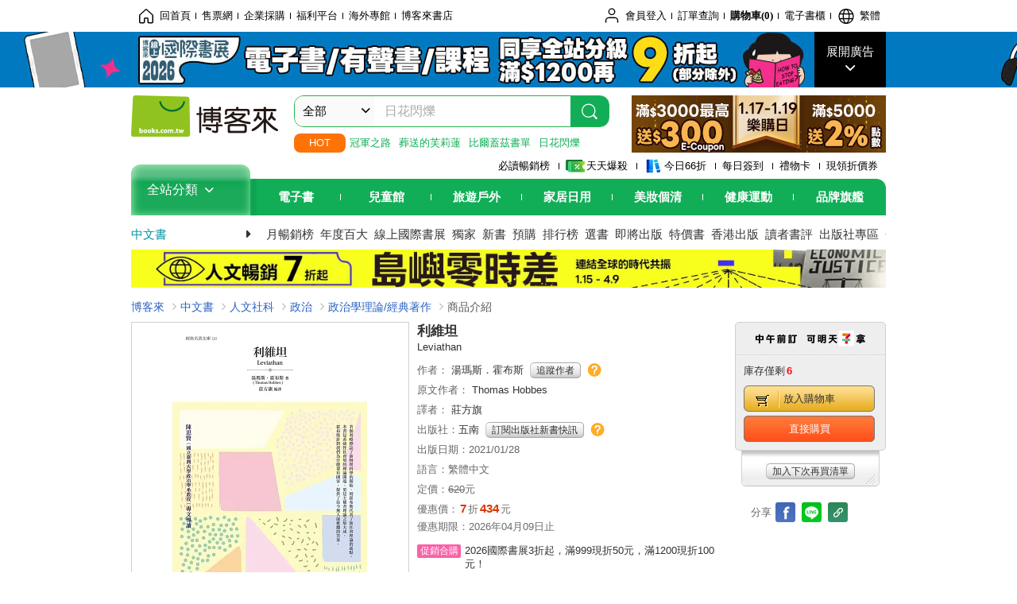

--- FILE ---
content_type: text/html; charset=UTF-8
request_url: https://www.books.com.tw/products/0010882430
body_size: 30194
content:
<!DOCTYPE HTML PUBLIC "-//W3C//DTD HTML 4.01//EN" "http://www.w3.org/TR/html4/strict.dtd">
<html>
<head>
<meta http-equiv="content-type" content="text/html; charset=utf-8">
<meta http-equiv="Content-Language" content="zh-tw">
<title>博客來-利維坦</title>
<meta name="keywords" content="利維坦">
<meta name="description" content="書名：利維坦，原文名稱：Leviathan，語言：繁體中文，ISBN：9789865223793，頁數：512，出版社：五南，作者：湯瑪斯．霍布斯，譯者：莊方旗，出版日期：2021/01/28，類別：人文社科">
<meta http-equiv="X-UA-Compatible" content="IE=edge">
<meta property="og:site_name" content="博客來"/>
<meta property="og:type" content="product"/>
<meta property="fb:app_id" content="210743125726405" />
<meta property="og:title" content="利維坦"/>
<meta property="og:image" content="https://im1.book.com.tw/image/getImage?i=https://www.books.com.tw/img/001/088/24/0010882430.jpg&v=60080630k&w=1146&h=600"/>
<meta property="og:image:width" content="1146">
<meta property="og:image:height" content="600">
<meta property="og:url" content="https://www.books.com.tw/products/0010882430" />
<meta property="og:description" content="書名：利維坦，原文名稱：Leviathan，語言：繁體中文，ISBN：9789865223793，頁數：512，出版社：五南，作者：湯瑪斯．霍布斯，譯者：莊方旗，出版日期：2021/01/28，類別：人文社科"/>
<meta property="product:brand" content="wunan"><meta property="product:price:amount" content="434">
<meta property="product:price:currency" content="TWD"><meta property="product:availability" content="in stock"><meta property="product:retailer_item_id" content="0010882430">
<link rel="stylesheet" href="https://jci.book.com.tw/css/books/product/overlay-n.css">
<link rel="stylesheet" href="https://jci.book.com.tw/css/css.css">
<link rel="canonical" href="https://www.books.com.tw/products/0010882430">
<script>(function(w,d,s,l,i){w[l]=w[l]||[];w[l].push({'gtm.start':new Date().getTime(),event:'gtm.js'});var f=d.getElementsByTagName(s)[0],j=d.createElement(s),dl=l!='dataLayer'?'&l='+l:'';j.async=true;j.src='https://www.googletagmanager.com/gtm.js?id='+i+dl;f.parentNode.insertBefore(j,f);})(window,document,'script','dataLayer','GTM-TBZGS7');</script><script>dataLayer.push({'event':'VirtualPageview','virtualPageURL':'/products/0010882430?bcat=001&bsub=04&bbrand=wunan'});</script><script>dataLayer.push({"ecommerce":{"detail":{"products":[{"id":"0010882430","name":"\u5229\u7dad\u5766","price":434,"cat":"001","sub":"04","brand":"wunan","category":"001"}]}}});</script>
<script language="JavaScript" src="https://jci.book.com.tw/jss/jquery/jquery-3.7.1.min.js "></script>
<!-- <script  type="text/javascript" src="https://cdnjs.cloudflare.com/ajax/libs/jquery-migrate/1.4.1/jquery-migrate.min.js"></script> -->
<!-- <script  type="text/javascript" src="https://cdnjs.cloudflare.com/ajax/libs/jquery-migrate/3.0.0/jquery-migrate.min.js"></script> -->
<!-- <script  type="text/javascript" src="https://cdnjs.cloudflare.com/ajax/libs/jquery-migrate/3.4.0/jquery-migrate.min.js"></script> -->
<script  type="text/javascript" src="https://jci.book.com.tw/jss/jquery/jquery-migrate.fix.min.js"></script>
<script language="JavaScript" src="//jci.book.com.tw/jss/jquery/plugin/jquery.timers-1.3.js"></script>
<script language="JavaScript" type="text/javascript" src="https://jci.book.com.tw/jss/header/header-www.js"></script>
<script language="JavaScript" type="text/javascript" src="https://jci.book.com.tw/jss/header/aeil-3.5.0.js"></script>
<script language="JavaScript" type="text/javascript" src="/jss/web/adv_log.js?v=5aefea69"></script>
<script language="JavaScript" type="text/javascript" src="https://jci.book.com.tw/jss/books/jqueryplugin/lazyload/1.9.3/jquery.lazyload.min.js"></script>
<script language="JavaScript" type="text/javascript" src="/jss/web/uselazyload.js?v=593f57ff"></script>
<script language="JavaScript" type="text/javascript" src="https://jci.book.com.tw/jss/books/head.min.js"></script>
<script language="JavaScript" type="text/javascript" src="/jss/web/picturebox_manager.js?v=641c093e"></script>
<script language="JavaScript" type="text/javascript" src="/jss/web/overlay-n.js?v=593f57ff"></script><script language="JavaScript" type="text/javascript" src="/jss/web/switch_page.js?v=60cacc17"></script><script language="JavaScript" type="text/javascript" src="/jss/web/ajax_product_show.js?v=695b09b8"></script><script language="JavaScript" type="text/javascript" src="/jss/web/switch_loaded_tab.js?v=61db99cd"></script><script language="JavaScript" type="text/javascript" src="/jss/web/share_to_fb.js?v=618b3b72"></script><script language="JavaScript" type="text/javascript" src="/jss/web/switch_sheet.js?v=69411521"></script><script language="JavaScript" type="text/javascript" src="/jss/web/prod_six.js?v=6964a416"></script><script language="JavaScript" type="text/javascript" src="/jss/web/switch_bankevent_wide.js?v=6201d79e"></script><script language="JavaScript" type="text/javascript" src="/jss/web/show_more.js?v=593f57ff"></script><script language="JavaScript" type="text/javascript" src="/jss/web/more_on_off.js?v=5d269bcd"></script><script language="JavaScript" type="text/javascript" src="/jss/web/ajaxBookReview.js?v=695b09b8"></script>
<script type="application/ld+json">{"@context":"http:\/\/schema.org\/","@type":"Book","@id":"https:\/\/www.books.com.tw\/products\/0010882430","sku":"https:\/\/www.books.com.tw\/products\/0010882430","url":"https:\/\/www.books.com.tw\/products\/0010882430","name":"\u5229\u7dad\u5766","image":"https:\/\/im1.book.com.tw\/image\/getImage?i=https:\/\/www.books.com.tw\/img\/001\/088\/24\/0010882430.jpg&v=60080630k&w=1146&h=600","datePublished":"2021\/01\/28","inLanguage":"\u7e41\u9ad4\u4e2d\u6587","author":[{"@type":"Person","name":"\u6e6f\u746a\u65af\uff0e\u970d\u5e03\u65af"}],"workExample":{"workExample":{"@type":"Book","isbn":"9789865223793","bookFormat":"http:\/\/schema.org\/Paperback","potentialAction":{"@type":"ReadAction","target":{"@type":"EntryPoint","urlTemplate":"https:\/\/www.books.com.tw\/products\/0010882430","actionPlatform":["http:\/\/schema.org\/DesktopWebPlatform","http:\/\/schema.org\/MobileWebPlatform"]},"expectsAcceptanceOf":{"@type":"Offer","priceCurrency":"TWD","price":434,"availability":"http:\/\/schema.org\/InStock"}}}},"publisher":[{"@type":"Organization","name":"\u4e94\u5357"}],"numberOfPages":"512","aggregateRating":{"@type":"AggregateRating","ratingValue":2,"reviewCount":3,"bestRating":5,"worstRating":1}}</script>
</head>
<body class="color_books type02"  >
<div class="u-tool-fixed-element " t="no_var"></div>
<script type="text/javascript" src="https://www.books.com.tw/webs/header_js/pmenu/html/menu_compon.js?v=ebc44c0c969915c2b6944452756684e9"></script>
<div class="overlay" id="div_language_overlay" style="display:none" onclick="hide_lang_panel();"></div>
<div class="pop_win change_language_win" id="div_language_win" style="display:none">
<h3>選擇語言<a href="javascript:;" class="btn-close" onclick="hide_lang_panel();"></a></h3>
<div>
<ul>
<li id="header_li_change_lang_en"><a class="btn" href="javascript:;" onclick="change_lang('en');">English</a></li>
<li id="header_li_change_lang_zh_TW"><a class="btn" href="javascript:;" onclick="change_lang('zh_TW');">繁體中文</a></li>
<li id="header_li_change_lang_zh_CN"><a class="btn" href="javascript:;" onclick="change_lang('zh_CN');">简体中文</a></li>
</ul>
</div></div><header id="header_full_v2" data-attr="books" class="header_v2">
<nav class="fix__box clearfix">
<div class="header__box1 clearfix">
<h2 class="hide">:::相關網站</h2>
<div class="website_nav_wrap">
<ul class="website__nav">
<li><a href="https://www.books.com.tw/?loc=tw_website_001"><i class="svg-icon-home"></i>回首頁</a></li>
<li><a href="https://tickets.books.com.tw/index/?loc=tw_website_003">售票網</a></li>
<li><a href="https://group.books.com.tw/?loc=tw_website_004">企業採購</a></li>
<li><a href="https://www.books.com.tw/benefit/?loc=tw_website_005">福利平台</a></li>
<li><a href="https://www.books.com.tw/web/ovs/?loc=tw_website_006">海外專館</a></li>
<li><a href="https://www.books.com.tw/BBS/?loc=tw_website_007">博客來書店</a></li>
</ul>
</div><div class="service_nav_wrap">
<h2 class="hide"><a accesskey="U" href="#accesskey_service_nav" title="上方導覽區塊:會員服務|快速功能" id="accesskey_service_nav">:::會員服務|快速功能</a></h2>
<ul class="service__nav">
<li class="logout li_label_member_login user_login">
<a href="javascript:void(0);" onclick="location.href='https://cart.books.com.tw/member/login?loc=customer_003&url=' + encodeURIComponent(window.location.href);"><i class="svg-icon-user"></i><span class='member_class_cname'>會員登入</span></a>
<div class="user_info_tip_box" style="display:none;">
<div class="member">
<i class="icon-svg-graded-g"></i>
<ul class="record">
<li class='member_class_cname'>黃金會員</li>
</ul>
</div><div class="list_box">
<ul class="list">
<li><a href="https://myaccount.books.com.tw/myaccount/myaccount/index/">前往會員專區</a></li>
<li><a href="https://viewer-ebook.books.com.tw/viewer/index.html?readlist=all&MemberLogout=true">我的電子書櫃</a></li>
<li><a href="https://myaccount.books.com.tw/myaccount/myaccount/getOrder/">訂單查詢</a></li>
<li><a href="https://www.books.com.tw/web/sys_browseitems/">瀏覽記錄</a></li>
<li><a href="https://myaccount.books.com.tw/myaccount/myaccount/nextbuylist/">下次再買</a></li>
<li><a href="https://myaccount.books.com.tw/myaccount/myaccount/getReorder">可訂購時通知</a></li>
</ul>
<ul class="list mycoupons">
<li><a href="https://activity.books.com.tw/memday/">本月獨享</a></li>
<li><a href="https://myaccount.books.com.tw/myaccount/myaccount/getPercentcouponlist?loc=tw_customer_coupon">可用E-Coupon<span class="number" id="my_ecoupon_count">0</span>&nbsp;張</a></li>
<li><a href="https://myaccount.books.com.tw/myaccount/myaccount/getPercentIcouponlist?loc=tw_customer_icoupon">可用單品折價券<span class="number" id="my_icoupon_count">0</span>&nbsp;張</a></li>
<li><a href="https://myaccount.books.com.tw/myaccount/myaccount/getShoppingmoneylist?loc=tw_customer_005">可用購物金<span class="number" id="shopping_cash">0</span>&nbsp;元</a></li>
<li><a href="https://myaccount.books.com.tw/myaccount/myaccount/getOpenpointlist/">可用 OPENPOINT<span id="open_opint_num">0</em></span>&nbsp;點</a></li>
</ul>
<a href="https://cart.books.com.tw/member/logout?loc=customer_004"><button type="button" class="sign_out">登出</button></a>
</div></div></li>
<li><a href="https://myaccount.books.com.tw/myaccount/myaccount/getOrder/?loc=tw_customer_order">訂單查詢</a></li>
<li class="shopping">
<a href="https://db.books.com.tw/shopping/cart_list.php?loc=tw_customer_001">購物車(<span id="shopping_cart_num">0</span>)</a>
</li>
<li><a href="https://viewer-ebook.books.com.tw/viewer/index.html?readlist=all&MemberLogout=true">電子書櫃</a></li>
<li onclick="show_lang_panel();"><a href="javascript:;" class="modalBtn"><i class="svg-icon-globe"></i><span id="header_a_lang_title">繁體</span></a></li>
</ul>
</div></div></nav>
<div class="header_pop" style="background:#4e4e4e">
<span class="bg_left" style="background:#12AE57"></span>
<span class="bg_right" style="background:#12AE57"></span>
<div class="flash_pic" style="background-image:url(https://im1.book.com.tw/image/getImage?i=https://addons.books.com.tw/G/ADbanner/ebooks/n/2026/01/0106_ibe/ibe_1920x70.jpg&v=6968aedck&w=1920&h=70)">
<a class="activity" href="https://activity.books.com.tw/crosscat/show/A00001669418/?loc=topbanner_001" title="" ><span class="hide"></span></a>
<a class="open"  href="javascript:;" id="open_top_banner"><span>展開廣告</span><i></i></a>
<input type="hidden" id="tbanner_data" data-skey ="0" data-okey="348345" data-preview ="" data-sec ="8">
</div><div class="flash_pic_pop" style="display:none;">
<a class="close" href="javascript:;" title="關閉廣告" aria-label="關閉廣告" id="close_top_banner"><span>關閉廣告</span><i></i></a>
<a class="activity" href="https://activity.books.com.tw/crosscat/show/A00001669418/?loc=topbanner_001" title="" ><span class="hide"></span>
<img src="https://im2.book.com.tw/image/getImage?i=https://addons.books.com.tw/G/ADbanner/ebooks/n/2026/01/0106_ibe/ibe_1200x655.jpg&v=6968aedbk&w=1200&h=" alt="上稿標題文案">
</a>
</div></div><div class="header_box2 clearfix">
<div class="logo">
<a href="https://www.books.com.tw?loc=tw_logo_001" title="回博客來首頁" aria-label="回博客來首頁">
<img src="https://jci.book.com.tw/css/header/images/books_logo_185x52.png" alt="博客來">
</a>
</div><div class="hot_key_words clearfix">
<strong>HOT</strong>
<a class="item" href="https://activity.books.com.tw/crosscat/show/A00000075937?loc=hot_001">冠軍之路</a>
<a class="item" href="https://activity.books.com.tw/crosscat/show/A00001893507?loc=hot_002">葬送的芙莉蓮</a>
<a class="item" href="https://activity.books.com.tw/crosscat/show/A00000077569?loc=hot_003">比爾蓋茲書單</a>
<a class="item" href="https://www.books.com.tw/products/0011039851?loc=hot_004">日花閃爍</a>
</div><div class="search_box clearfix">
<h2 class="hide"><a title="網站搜尋" id="accesskey_search" href="#accesskey_search">:::網站搜尋</a></h2>
<form action="https://search.books.com.tw/search/query/" name="search" id="search"  method="GET" onsubmit="if(typeof go_search == 'function'){go_search();return false;}">
<input type="hidden" name="fclick" id="search_fclick" value="0" data-fkey="">
<div class="search_wrap">
<div class="select_set" id='select_set'>
<button type="button" class="toggle_btn" data-js="select-collapse"><span id="search_name" >全部</span><i></i></button>
</div><input type="search" class="search_key" accesskey="S" name="key" id="key" value="" message ="請輸入關鍵字" autocomplete="off" placeholder="請輸入關鍵字" >
<input type="hidden" name="cat" id="cat" value ="all">
<input type="hidden" name="qsub" id="qsub" value ="">
<button class="search_btn" type="submit" title="搜尋">
<svg width="24" height="25" viewBox="0 0 24 25" fill="none" xmlns="http://www.w3.org/2000/svg">
<circle cx="10.76" cy="11.26" r="8.11" stroke="#fff" stroke-width="1.3"></circle>
<rect width="2.20667" height="7.13156" rx="1.10334" transform="matrix(0.692391 -0.721523 0.692391 0.721523 15.7273 17.3545)" fill="#fff"></rect>
</svg>
</button>
</div><ul class="search_select_ul search_popup" role="group" data-js="select-options">
<li><a href="javascript:;" cat="all" id="default_search_key">全部</a></li>
<li><a href="javascript:;" cat="BKA" >圖書</a></li>
<li><a href="javascript:;" cat="EBA" >電子書</a></li>
<li><a href="javascript:;" cat="MDB" >有聲書</a></li>
<li><a href="javascript:;" cat="ERT" >訂閱</a></li>
<li><a href="javascript:;" cat="AVA" >影音</a></li>
<li><a href="javascript:;" cat="DPA/qsub/K01" >美妝</a></li>
<li><a href="javascript:;" cat="DPA/qsub/K14" >保健</a></li>
<li><a href="javascript:;" cat="DPA/qsub/K03" >服飾</a></li>
<li><a href="javascript:;" cat="DPA/qsub/K27" >鞋包配件</a></li>
<li><a href="javascript:;" cat="DPA/qsub/K08" >美食</a></li>
<li><a href="javascript:;" cat="DPA/qsub/K07" >家居生活</a></li>
<li><a href="javascript:;" cat="DPA/qsub/K24" >餐廚生活</a></li>
<li><a href="javascript:;" cat="DPA/qsub/K17" >設計文具</a></li>
<li><a href="javascript:;" cat="DPA/qsub/K19" >無印良品</a></li>
<li><a href="javascript:;" cat="DPA/qsub/K20" >星巴克</a></li>
<li><a href="javascript:;" cat="DPA/qsub/K11" >3C</a></li>
<li><a href="javascript:;" cat="DPA/qsub/K12" >家電</a></li>
<li><a href="javascript:;" cat="DPA/qsub/K21" >日用</a></li>
<li><a href="javascript:;" cat="DPA/qsub/K22" >休閒生活</a></li>
<li><a href="javascript:;" cat="DPA/qsub/K23" >婦幼生活</a></li>
<li><a href="javascript:;" cat="DPA/qsub/K25" >電子票證</a></li>
<li><a href="javascript:;" cat="DPA/qsub/K29" >寵物生活</a></li>
<li><a href="javascript:;" cat="DPA/qsub/K28" >票券</a></li>
<li><a href="javascript:;" cat="DPA/qsub/K30" >玲廊滿藝</a></li>
<li><a href="javascript:;" cat="DPA/qsub/K32" >故宮精品</a></li>
<li><a href="javascript:;" cat="DPA/qsub/K33" >電子閱讀器</a></li>
<li><a href="javascript:;" cat="MGA" >雜誌</a></li>
<li><a href="javascript:;" cat="TKA" >售票</a></li>
<li><a href="javascript:;" cat="OVS" >海外專館</a></li>
<!-- <li><a href="javascript:;" cat="FST" >快速到貨</a></li> -->
<li><a href="javascript:;" cat="GFC" >禮物卡</a></li>
</ul>
</form>
<ul id="search_words_ul" class="search_words_ul" style="display:none;"></ul>
</div><div class="figure_img">
<a href="https://www.books.com.tw/activity/marketing/2026/01/gold2026/?loc=diamond_001"><img src="https://im1.book.com.tw/image/getImage?i=https://addons.books.com.tw/G/ADbanner/marketing/2026/01/G/106_320x72_B.png&v=6968bca0k&w=320&h=72" ></a>
</div></div><div class="header_box3 clearfix">
</div><div class="header_box4 clearfix">
<ul class="featured_activity">
<li><a href="https://www.books.com.tw/web/sys_hourstop/home/?loc=key_act_001">
                    必讀暢銷榜      </a></li>
<li><a href="https://www.books.com.tw/happybuy/?loc=key_act_002">
<img src="https://im1.book.com.tw/image/getImage?i=https://addons.books.com.tw/G/ADbanner/marketing/2022/homenew/Discount.png&v=636e293ck&w=24&h=24" alt="天天爆殺">
                    天天爆殺      </a></li>
<li><a href="https://activity.books.com.tw/books66/?loc=key_act_003">
<img src="https://im2.book.com.tw/image/getImage?i=https://addons.books.com.tw/G/ADbanner/marketing/2022/homenew/Books.png&v=636e293ck&w=24&h=24" alt="今日66折">
                    今日66折      </a></li>
<li><a href="https://myaccount.books.com.tw/myaccount/myaccount/memberReadMileage/?loc=key_act_004">
                    每日簽到      </a></li>
<li><a href="https://www.books.com.tw/web/giftcard/?loc=key_act_005">
                    禮物卡      </a></li>
<li><a href="https://activity.books.com.tw/coupondraw/coupon/?loc=key_act_006">
                    現領折價券      </a></li>
</ul>
<nav class="nav_wrap" id='books_nav'>
<div id="home" class="menu_title dropdown ">
<h2 class="title" onclick="Hmenu('compon')">全站分類  <i></i></h2>
</div><div id='greenbar'>
<div class="menu_bar">
<ul class="menu_bar_ul">
<li class="item" data-key="2165"><a href='javascript:void(0)'>電子書</a></li>
<li class="item" data-key="1"><a href='javascript:void(0)'>兒童館</a></li>
<li class="item" data-key="6"><a href='javascript:void(0)'>旅遊戶外</a></li>
<li class="item" data-key="4"><a href='javascript:void(0)'>家居日用</a></li>
<li class="item" data-key="5"><a href='javascript:void(0)'>美妝個清</a></li>
<li class="item" data-key="3"><a href='javascript:void(0)'>健康運動</a></li>
<li class="item" data-key="1330"><a href='javascript:void(0)'>品牌旗艦</a></li>
</ul>
</div></div></nav>
</div><div class="header_category books_nav" id='home_menu_list' style="display:none">
<div class="category_bar">
<ul class="category_bar_ul">
<li id='flagship' class="item" data-key="13"><a href="JavaScript:;">旗艦品牌</a>
</li>
<li class="item" data-key="45"><a href="https://www.books.com.tw/web/books/?loc=menu_1_001">中文書</a>．<a href="https://www.books.com.tw/web/china?loc=menu_1_002">簡體</a>．<a href="https://www.books.com.tw/web/fbooks?loc=menu_1_003">外文</a>
</li>
<li class="item" data-key="44"><a href="https://www.books.com.tw/web/ebook?loc=menu_2_001">電子書</a>．<a href="https://www.books.com.tw/web/audioandvideo?loc=menu_2_002">有聲</a>．<a href="https://www.books.com.tw/web/rent?loc=menu_2_003">訂閱</a>
</li>
<li class="item" data-key="46"><a href="https://www.books.com.tw/web/magazine?loc=menu_3_001">雜誌</a>．<a href="https://www.books.com.tw/web/mook?loc=menu_3_002">日文書</a>
</li>
<li class="item" data-key="47"><a href="https://www.books.com.tw/web/cd?loc=menu_4_001">CD</a>．<a href="https://www.books.com.tw/web/dvd?loc=menu_4_002">DVD</a>．<a href="https://www.books.com.tw/web/lp?loc=menu_4_003">黑膠</a>
</li>
<li class="item" data-key="43"><a href="https://www.books.com.tw/web/gallery/?loc=menu_5_001">線上藝廊</a>
</li>
<li class="item" data-key="48"><a href="https://www.books.com.tw/web/stationery?loc=menu_6_001">文具</a>．<a href="https://www.books.com.tw/web/stationery_topm_15?loc=menu_6_002">動漫</a>
</li>
<li class="item" data-key="49"><a href="https://www.books.com.tw/web/clean?loc=menu_7_001">日用品</a>．<a href="https://www.books.com.tw/web/mammybaby?loc=menu_7_002">婦幼玩具</a>
</li>
<li class="item" data-key="50"><a href="https://www.books.com.tw/web/cosmetic?loc=menu_8_001">保養</a>．<a href="https://www.books.com.tw/web/cosmetic_topm_06?loc=menu_8_002">彩妝</a>．<a href="https://www.books.com.tw/web/cosmetic_topm_10?loc=menu_8_003">洗沐</a>
</li>
<li class="item" data-key="51"><a href="https://www.books.com.tw/web/shoes?loc=menu_9_001">鞋包</a>．<a href="https://www.books.com.tw/web/shoes_topm_14?loc=menu_9_002">黃金</a>．<a href="https://www.books.com.tw/web/fashion/?loc=menu_9_003">服飾</a>
</li>
<li class="item" data-key="52"><a href="https://www.books.com.tw/web/3C?loc=menu_10_001">3C</a>．<a href="https://www.books.com.tw/web/3C_topm_26?loc=menu_10_002">手機</a>．<a href="https://www.books.com.tw/web/3C_topm_29?loc=menu_10_003">電玩</a>
</li>
<li class="item" data-key="53"><a href="https://www.books.com.tw/web/fm?loc=menu_11_001">家電</a>．<a href="https://www.books.com.tw/web/fm_topm_13?loc=menu_11_002">視聽</a>
</li>
<li class="item" data-key="54"><a href="https://www.books.com.tw/web/food?loc=menu_12_001">美食</a>．<a href="https://www.books.com.tw/web/food_topm_10?loc=menu_12_002">生鮮</a>．<a href="https://www.books.com.tw/web/health?loc=menu_12_003">保健</a>
</li>
<li class="item" data-key="55"><a href="https://www.books.com.tw/web/design?loc=menu_13_001">家居</a>．<a href="https://www.books.com.tw/web/kitchen?loc=menu_13_002">餐廚</a>．<a href="https://www.books.com.tw/web/petlife?loc=menu_13_003">寵物</a>
</li>
<li class="item" data-key="56"><a href="https://www.books.com.tw/web/outdoors_topm_06?loc=menu_14_001">運動</a>．<a href="https://www.books.com.tw/web/outdoors_topm_07?loc=menu_14_002">戶外</a>．<a href="https://www.books.com.tw/web/outdoors_topm_01?loc=menu_14_003">旅用</a>
</li>
<li class="item" data-key="57"><a href="https://www.books.com.tw/web/giftcard/?loc=menu_15_001">禮券</a>．<a href="https://www.books.com.tw/web/valuecards?loc=menu_15_002">票證</a>．<a href="https://www.books.com.tw/web/ticket?loc=menu_15_003">票券</a>
</li>
</ul>
</div></div><nav class="header_box5 clearfix">
<h3 class="title"><a href="https://www.books.com.tw/web/books/?loc=subject_main_001">中文書</a><i></i></h3>
<ul class="nav"><li><a href="https://activity.books.com.tw/books66_top?loc=subject_001">月暢銷榜</a></li>
<li><a href="https://www.books.com.tw/activity/2025/12/top100/?loc=subject_002">年度百大</a></li>
<li><a href="https://www.books.com.tw/web/exhibition?loc=subject_003">線上國際書展</a></li>
<li><a href="https://search.books.com.tw/search/query/cat/1/qsub/001/sort/5/v/1/page/1/spell/3/ms2/ms2_1/key/%E5%8D%9A%E5%AE%A2%E4%BE%86%E7%8D%A8%E5%AE%B6?loc=subject_004">獨家</a></li>
<li><a href="https://www.books.com.tw/web/books_newbook/?loc=subject_005">新書</a></li>
<li><a href="https://www.books.com.tw/web/sys_prebooks/books/?loc=subject_006">預購</a></li>
<li><a href="https://www.books.com.tw/web/sys_tdrntb/books/?loc=subject_007">排行榜</a></li>
<li><a href="https://www.books.com.tw/web/sys_selbooks/books/?loc=subject_008">選書</a></li>
<li><a href="https://www.books.com.tw/web/sys_compub/books/?loc=subject_009">即將出版</a></li>
<li><a href="https://www.books.com.tw/web/books_specbook/?loc=subject_010">特價書</a></li>
<li><a href="https://www.books.com.tw/web/store_hkbooks/?loc=subject_011">香港出版</a></li>
<li><a href="https://www.books.com.tw/web/booksComment?loc=subject_012">讀者書評</a></li>
<li><a href="https://www.books.com.tw/web/books_publist/?loc=subject_013">出版社專區</a></li>
<li><a href="https://www.books.com.tw/web/sys_sublistb/books/?loc=subject_014">分類總覽</a></li>
</ul>
</nav>
<div class="header_box7 clearfix">
<a href="https://activity.books.com.tw/crosscat/show/A00000076974?loc=mood_001"><img src="https://im1.book.com.tw/image/getImage?i=https://addons.books.com.tw/G/ADbanner/2026/01/global/118060.jpg&v=6965dc17k&w=&h=" alt="人文春季暢銷展"></a>
</div></div></header>
</div><script>
  if ($(window).scrollTop() > 150) { 
    $('#header_full_v2 .fix__box').addClass('active');
    $('#header_full_v2 .header_box2').addClass('active');
  }; 
  $(window).scroll(function () {      
    if ($(window).scrollTop() > 150) {          
    $('#header_full_v2 .fix__box').addClass('active');
    $('#header_full_v2 .header_box2').addClass('active');
    } else { 
      $('#header_full_v2 .fix__box').removeClass('active');      
      $('#header_full_v2 .header_box2').removeClass('active');        
    }
  });
</script>
<script language="JavaScript" type="text/javascript" src="/jss/web/picturebox_manager.js?v=641c093e"></script>
<div class="container_24 clearfix">
<div class="grid_24">
<div class='clearfix'>
<ul id="breadcrumb-trail" vocab="https://schema.org/" typeof="BreadcrumbList"  class='clearfix'>
<li property='itemListElement' typeof='ListItem'><a property='item' typeof='WebPage' href='https://www.books.com.tw/'>博客來</a><meta property='name' content='博客來'><meta property='position' content='1'></li><li property='itemListElement' typeof='ListItem'><a property='item' typeof='WebPage' href='https://www.books.com.tw/web/books/'>中文書</a><meta property='name' content='中文書'><meta property='position' content='2'></li><li property='itemListElement' typeof='ListItem'><a property='item' typeof='WebPage' href='https://www.books.com.tw/web/books_topm_04/'>人文社科</a><meta property='name' content='人文社科'><meta property='position' content='3'></li><li property='itemListElement' typeof='ListItem'><a property='item' typeof='WebPage' href='https://www.books.com.tw/web/books_bmidm_0419/'>政治</a><meta property='name' content='政治'><meta property='position' content='4'></li><li property='itemListElement' typeof='ListItem'><a property='item' typeof='WebPage' href='https://www.books.com.tw/web/sys_bbotm/books/041902/'>政治學理論/經典著作</a><meta property='name' content='政治學理論/經典著作'><meta property='position' content='5'></li><li class='last' property='itemListElement' typeof='ListItem'>商品介紹<meta property='name' content='商品介紹'><meta property='position' content='6'></li></ul>
</div></div></div><div class="container_24 main_wrap clearfix">
<div class="grid_24 main_column">
<div class="mod type02_p01_wrap clearfix">
<div class="grid_9 alpha">
<!-- <script type="text/javascript" src="//www.books.com.tw/jss/jquery/plugin/tools.js"></script>  -->
<script type="text/javascript" src="//jci.book.com.tw/jss/jquerytools/1.2.7/jquery.tools.min_fix.js"></script>
<script type="text/javascript" src="//www.books.com.tw/jss/jquery/plugin/jqModal_fix.js"></script>
<script type="text/javascript" src="//www.books.com.tw/jss/web/img_zoomer.js"></script>
<div class="mod cnt_prod_img001 nolazyload_img clearfix">
<div class="cnt_mod002 cover_img" id="M201106_0_getTakelook_P00a400020052">
<ul>
<span ></span></ul>
<ul class="looks" >
</ul>
<div class="special_border_div switchItemBorder"><img class="special_border" name="M201106_002_view_0010882430"  style="display:none">
<script>
                            $("[name='M201106_002_view_0010882430']").each(function() { 
                                loadPicturebox($(this),'0010882430');
                            });  
</script></div><img class="cover M201106_0_getTakelook_P00a400020052_image_wrap" src="https://im1.book.com.tw/image/getImage?i=https://www.books.com.tw/img/001/088/24/0010882430.jpg&v=60080630k&w=348&h=348" alt="利維坦"  >
</div></div><script type="text/javascript">
if (!switchItemBorder){
    function switchItemBorder(show){
        if (!$('.switchItemBorder').length){
            return;
        }
        if(show===false ){
            $(".switchItemBorder").css('display', 'none');
            $('.play_btn').hide();
        }
        else{
            $(".switchItemBorder").css('display', '');
            $('.play_btn').show();
        }
    }
}
$(document).ready(function() {
    var opt_module_id = "M201106_0_getTakelook_P00a400020052";
    var M201106_0_getTakelook_P00a400020052 = new Overlay(opt_module_id);
    var M201106_0_getTakelook_P00a400020052zommer = new img_zoomer(opt_module_id);
 
    
    
});
</script>
<div class="mod clearfix">
<cite class='type02_p001'><a href='#P00a400020053' title='主題活動' id='' ><span class='icon_02'>主題活動</span></a></cite>
<cite class='type02_p001'><a href='https://appapi-ebook.books.com.tw/V1.7/CMSAPIApp/item/0010882430/trial' title='試閱' id='click_M201105_0_getIconData_P00a400020051' target='_blank'><span class='icon_04'>試閱</span></a></cite>
</div><script type="text/javascript">
$("#click_M201105_0_getIconData_P00a400020051").bind("click", function(){
    var opt_module_id = "M201105_0_getIconData_P00a400020051";//模組編碼參數
    var opt = new Array(3);//參數資料變數
    opt[1] = new Array();
    opt[0] = "setClickQtyAjax";//class name
    opt[1][0] = "0010882430";//item
    opt[2] = "M201105_029_view";//template
    ajax_product_show(opt_module_id,opt);dataLayer.push({'event':'SendEvent', 'eventCategory':'product', 'eventAction':'read-trial', 'eventLabel':'0010882430', 'eventValue':'1', 'eventNonInteraction':0});});    $("#click_M201105_0_getIconData_P00a400020051").bind("click", function(){dataLayer.push({"event":"ebookevent_productpage","event_content":"read-trial","event_content_item":"0010882430","event_content_type":""});});
</script>
<div class="type01_p020--v2">
<div class="type01_p020" id="M201105_0_getGradeButton_P00a400020054">
<em class="ratingValue">2</em><div class="bui-stars star-s" id="boxQuickRate"><span class="bui-star s4" title="2顆星"></span>
</div><a href="https://www.books.com.tw/booksComment/getCommemt/0010882430" class="btn-link">(3)</a>
</div></div></div><div class="grid_10">
<div class="mod type02_p002 clearfix">
<h1>利維坦</h1>
<h2><a href='https://search.books.com.tw/search/query/cat/all/key/Leviathan'>Leviathan</a></h2>
</div><div class="type02_p003 clearfix">
<ul><li>
<div class="trace_box" id="trace_box" style="display:none;">
<span class="arrow"></span>
<div class="pop_trace">
<div class="list_raced" id="edit_traced_area" style="display:none;">
<h4>已追蹤作者：<strong class="edit">[&nbsp;<a href="" id="editTrace">修改</a>&nbsp;]</strong></h4>
<ul id="list_traced"></ul>
</div><ul class="list_trace" id="list_trace"></ul>
<div class="trace_btn_wrap">
<a href="javascript:saveTrace();" class="type02_btn09">確定</a>
<a href="javascript:cancelTrace();" class="type02_btn09">取消</a>
</div></div></div>    作者：            <a href="//search.books.com.tw/search/query/key/%E6%B9%AF%E7%91%AA%E6%96%AF%EF%BC%8E%E9%9C%8D%E5%B8%83%E6%96%AF/adv_author/1/">湯瑪斯．霍布斯</a>    &nbsp;<a id="trace_btn1" class="type02_btn02" href=""><span><span class="trace_txt">&nbsp;</span></span></a>
<a href="//www.books.com.tw/activity/2015/06/trace/index.html#author" title="新功能介紹" target="_blank"><cite class="help">新功能介紹</cite></a></li><li>原文作者：            <a href="//search.books.com.tw/search/query/key/Thomas+Hobbes/adv_author/1/">Thomas Hobbes</a><li>譯者：                <a href="//search.books.com.tw/search/query/key/%E8%8E%8A%E6%96%B9%E6%97%97/adv_author/1/">莊方旗</a><li>出版社：<a href="https://www.books.com.tw/web/sys_puballb/books/?pubid=wunan           "><span>五南</span></a>    &nbsp;<a id="trace_btn2" class="type02_btn02" href=""><span><span class="trace_txt">&nbsp;</span></span></a>
<a href="//www.books.com.tw/activity/2015/06/trace/index.html#publisher" title="新功能介紹" target="_blank"><cite class="help">新功能介紹</cite></a></li><li>出版日期：2021/01/28</li><li>語言：繁體中文                                      </li></ul></div>
<div id="M201105_0_getBkProdInfo_P00a400020084" style="display:none;"></div>
<script type="text/javascript">
$(function(){
    setFollow('initFollowAjax','湯瑪斯．霍布斯:wunan'); //class name , author : pubid
});
function setFollow(c,ap){
    var opt_module_id = 'M201105_0_getBkProdInfo_P00a400020084'; //模組編碼參數
    var opt = new Array(3); //參數資料變數
    opt[0] = c; //class name
    opt[1] = new Array(3);
    opt[1][0] = '0010882430:M201105_0_getBkProdInfo_P00a400020084:M201105_047_view'; //item : li_id : view
    opt[1][1] = ap; //author : pubid
    opt[1][2] = window.location.href; //url
    opt[2] = 'M201105_047_view' //template
    var M201105_0_getBkProdInfo_P00a400020084 = new ajax_product_show(opt_module_id,opt);
}
function saveTrace(){
    var author='';
    $('input[name="author"]:checked').each(function(index){
         author += ((index===0)?'':',') + $(this).val();
    });
    setFollow('setFollowAuthorAjax', author);
    $('#trace_box').hide();
}
function cancelTrace(){
    $('#trace_box').hide();
}
 function editTrace(url){
    window.open(url, '_blank');
    $('#trace_box').hide();
}
</script>
<div class="cnt_prod002 clearfix">
<div class="mod prd002">
<div class="prod_cont_b">
<ul class="price">
<li>定價：<em>620</em>元</li>
<li>優惠價：<strong><b>7</b></strong>折<strong class="price01"><b>434</b></strong>元</li><li>優惠期限：2026年04月09日止</li></ul>
</div></div></div><div class="mod cnt_prod001 clearfix">
<ul class="prod_li01">
<li class="title03"><em>促銷合購</em><a href="https://www.books.com.tw/web/exhibition">2026國際書展3折起，滿999現折50元，滿1200現折100元！</a></li></ul>
</div><div class="mod cnt_prod001 clearfix">
<ul class="prod_li01">
<li class="title06"><em>優惠折扣</em><a href="https://activity.books.com.tw/crosscat/show/A00001669411/#E251222000000147">1/17-1/19樂購日-鑽石會員結帳滿1200再9折,最高折$888</a></li><li class="title06"><em>優惠折扣</em><a href="https://activity.books.com.tw/crosscat/show/A00001669411/#E251222000000147">1/17-1/19樂購日-白金會員結帳滿1200再92折,最高折$888</a></li><li class="title06"><em>優惠折扣</em><a href="https://activity.books.com.tw/crosscat/show/A00001669411/#E251222000000147">1/17-1/19樂購日-黃金一般會員結帳滿1200再95折,最高折$888</a></li>
<ul>
</div><div class="mod cnt_prod001 clearfix">
<ul class="prod_li01">
<li class="title08">
<em>點數回饋</em>
<a href="https://activity.books.com.tw/crosscat/show/A00001669411/#E251222000000149">1/17-1/19樂購日滿$5000享2%點數(上限200點</a>
</li>
</ul>
</div><div class="cnt_prod002 clearfix" id="M201105_0_getProdTransTypeInfo_P00a400020071">
<div class="prd_009 clearfix">
<div class="prod_cont_b">
<ul class='tag_003 tag_width07 clearfix'><li>運送方式：</li><li data-label='taiwan' class='here'><div class='arrow'>臺灣與離島</div></li><li data-label='oversea'><div class='arrow'>海外</div></li></ul>
<ul data-area="taiwan" class="delivery-info"><li class='flex'><span class='title'><i class='icon-truck-1'></i>可配送點：</span><em class='scope'>台灣、蘭嶼、綠島、澎湖、金門、馬祖</em></li><li class='flex'><span class='title'><i class='svg-711'></i>可配送點：</span><em class='scope'>台灣、蘭嶼、綠島、澎湖、金門、馬祖</em></li></ul>
<ul data-area="oversea" class="delivery-info" style="display:none;"><li class='flex'><span class='title'><i class='icon-truck-1'></i>可配送點：</span><em class='scope'>全球</em></li><li class='flex'><span class='title'><i class='svg-711'></i>可配送點：</span><em class='scope'>香港、澳門、新加坡、馬來西亞、菲律賓</em></li></ul>
</div></div></div><script type="text/javascript">
$(document).ready(function(){
   var opt_module_id = "M201105_0_getProdTransTypeInfo_P00a400020071";//模組編碼參數
   var opt_element_id = "P00a400020071";  
   var M201105_0_getProdTransTypeInfo_P00a400020071 = new switch_loaded_tab(opt_module_id,M201105_045);
});
</script></div>
<div class="grid_5 omega">
<div class="mod clearfix" id='M201105_0_getProdCartInfo_P00a400020037'>
載入中...
</div><script language="JavaScript" type="text/javascript" src="/jss/web/product.js?v=20230822"></script>
<script type="text/javascript">
$(document).ready(function(){               
//$(window).load(function(){
    getProdShoppingCartBtn();
});
function getProdShoppingCartBtn(){
    var opt_module_id = "M201105_0_getProdCartInfo_P00a400020037";//模組編碼參數
    var opt = new Array(3);//參數資料變數
    opt[1] = new Array();
    opt[0] = "getProdCartInfoAjax";//class name
    opt[1][0] = "0010882430";//item    
    opt[2] = "M201105_032_view";//template
    opt[3] = "AgADBmhqfXBmcw==";
    var M201105_0_getProdCartInfo_P00a400020037 = new ajax_product_show(opt_module_id,opt);
}
</script>
<div class="type02_p014">
<ul class="push-list">
<li class="title">分享</li>
<li id="push_facebook"><i class="svg-logo-fb" title="分享至Facebook"></i></li>
<li id="push_line"><i class="svg-logo-line" title="分享至LINE"></i></li>
<li id="push_copy"><i class="svg-icon-link" title="複製連結" data-tooltip="已複製"></i></li>
</ul>
<div class="like-button">
<span>
<iframe scrolling="no" frameborder="0" allowtransparency="true" style="width:85px; height:20px; vertical-align:middle;" src="https://www.facebook.com/plugins/like.php?href=https%3A%2F%2Fwww.books.com.tw%2Fproducts%2F0010882430&amp;send=false&amp;locale=zh_TW&amp;layout=button_count&amp;width=85&amp;show_faces=false&amp;action=like&amp;colorscheme=light&amp;font=arial&amp;height=20"></iframe>
</span>
</div></div><script language="JavaScript">
$(document).ready(function(){
    var fb = new share_to_fb();
})
</script>
</div></div><section id="M201101_0_getPordSixArea_P00a400020301" class="mod type02_s024 clearfix"></section>
<script>
$(document).ready(function(){
    getProdSixArea();
});
function getProdSixArea(){
    var opt_module_id = "M201101_0_getPordSixArea_P00a400020301";//模組編碼參數
    var opt = new Array(3);//參數資料變數
    opt[1] = new Array();
    opt[0] = "getProdSixAjax";//class name
    opt[1][0] = "001";
    opt[1][1] = "262";
    opt[1][2] = "262";
    opt[1][3] = "P";
    opt[1][4] = "M201101_0_getPordSixArea_P00a400020301";
    opt[1][5] = "687";
    opt[2] = "M202501_010_view"//template
    var M201101_0_getPordSixArea_P00a400020301 = new ajax_page_rn(opt_module_id,opt);
}
</script>
<div class="mod type02_s023 clearfix">
<div class="u-carousel">
<button class="carousel-prev arrow" aria-label="Previous" type="button">Previous</button>
<button class="carousel-next arrow" aria-label="Next" type="button">Next</button>
<ul class="carousel-dots"><li></li>
<li></li>
<li></li>
<li></li>
<li></li>
<li></li>
<li></li>
<li></li>
<li></li>
<li></li>
<li></li>
<li></li>
</ul>
<div class="carousel-inner">
<div class="item"><a href="https://activity.books.com.tw/crosscat/show/A00000076088" onclick="mm145_throwTrackInfo();"><img src="https://im1.book.com.tw/image/getImage?i=https://addons.books.com.tw/G/ADbanner/lifestyle/C/2025/12/tableware_118060.jpg&w=950&h=60" ></a></div>
<div class="item"><a href="https://activity.books.com.tw/crosscat/show/A00001793859/" onclick="mm145_throwTrackInfo();"><img src="https://im1.book.com.tw/image/getImage?i=https://addons.books.com.tw/G/ADbanner/lifestyle/M/2026/01/souvenir_1180x60.jpg&w=950&h=60" ></a></div>
<div class="item"><a href="https://www.books.com.tw/web/exhibition" onclick="mm145_throwTrackInfo();"><img src="https://im1.book.com.tw/image/getImage?i=https://addons.books.com.tw/G/ADbanner/2026/01/inbok_line_novel_1180x60.jpg&w=950&h=60" ></a></div>
<div class="item"><a href="https://activity.books.com.tw/crosscat/show/A00000115437" onclick="mm145_throwTrackInfo();"><img src="https://im1.book.com.tw/image/getImage?i=https://addons.books.com.tw/G/ADbanner/fashion/clothes/2026/01/GDD_books1180x60_0.jpg&w=950&h=60" ></a></div>
<div class="item"><a href="https://activity.books.com.tw/crosscat/show/A00001793869" onclick="mm145_throwTrackInfo();"><img src="https://im1.book.com.tw/image/getImage?i=https://addons.books.com.tw/G/ADbanner/2025/12/travelJanpan/118060.jpg&w=950&h=60" ></a></div>
<div class="item"><a href="https://activity.books.com.tw/crosscat/show/A00001805511" onclick="mm145_throwTrackInfo();"><img src="https://im1.book.com.tw/image/getImage?i=https://addons.books.com.tw/G/ADbanner/lifestyle/M/2026/01/longholiday_1180x60.jpg&w=950&h=60" ></a></div>
<div class="item"><a href="https://activity.books.com.tw/crosscat/show/A00001852501/" onclick="mm145_throwTrackInfo();"><img src="https://im1.book.com.tw/image/getImage?i=https://addons.books.com.tw/G/ADbanner/2026/01/dreamcomeTrue/118060.png&w=950&h=60" ></a></div>
<div class="item"><a href="https://www.books.com.tw/activity/2026/01/comics/" onclick="mm145_throwTrackInfo();"><img src="https://im1.book.com.tw/image/getImage?i=https://addons.books.com.tw/G/ADbanner/2026/01/comic2026_1180x60.jpg&w=950&h=60" ></a></div>
<div class="item"><a href="https://activity.books.com.tw/crosscat/show/A00000075411" onclick="mm145_throwTrackInfo();"><img src="https://im1.book.com.tw/image/getImage?i=https://addons.books.com.tw/G/ADbanner/marketing/2026/01/ticket/yearend/12_1180x60.png&w=950&h=60" ></a></div>
<div class="item"><a href="https://activity.books.com.tw/crosscat/show/A00001669417" onclick="mm145_throwTrackInfo();"><img src="https://im1.book.com.tw/image/getImage?i=https://addons.books.com.tw/G/ADbanner/fashion/w/2026/01/ny_118060.jpg&w=950&h=60" ></a></div>
<div class="item"><a href="https://www.books.com.tw/activity/marketing/2026/01/gold2026/" onclick="mm145_throwTrackInfo();"><img src="https://im1.book.com.tw/image/getImage?i=https://addons.books.com.tw/G/ADbanner/marketing/2026/01/G/29_1180x60.jpg&w=950&h=60" ></a></div>
<div class="item"><a href="https://activity.books.com.tw/annualreading/bookreview/review" onclick="mm145_throwTrackInfo();"><img src="https://im1.book.com.tw/image/getImage?i=https://addons.books.com.tw/G/ADbanner/2025/12/2025report/banner/1180x60.jpg&w=950&h=60" ></a></div>
</div></div></div><script>
  var currentIndex = 0; // 目前顯示的項目索引
  // 追蹤碼
  function mm145_throwTrackInfo() {
      var base_url = 'https://mercury.books.com.tw/logs/ext/wp/_bt.gif?sys=www&f=ps&env=0&d=pc&sec-a-id=act&sec-b-id=banner&items=0010882430&pt=lHOLwt5iyhGlabaAZPAuf1nX8I3C2qsqQ7dk&e=click&elm=click_link&pos='+(currentIndex+1);
      $("<img/>").attr({"src": base_url, "referrerpolicy": "unsafe-url"});
  }
  /* 切換效果 */
  const initCarousel = (carouselRoot) => {
      const prevButton = carouselRoot.querySelector('.carousel-prev');
      const nextButton = carouselRoot.querySelector('.carousel-next');
      const dotsContainer = carouselRoot.querySelector('.carousel-dots');
      const items = carouselRoot.querySelectorAll('.item');
      const totalItems = items.length;
      if (totalItems <= 1) {
        prevButton.classList.add('hidden');
        nextButton.classList.add('hidden');
        dotsContainer.classList.add('hidden');
        items[0].classList.add('active');
        return;
      }
      const dots = carouselRoot.querySelectorAll('.carousel-dots li');
      const updateCarousel = () => {
        items.forEach(item => item.classList.remove('active'));
        dots.forEach(dot => dot.classList.remove('active'));
        items[currentIndex].classList.add('active');
        dots[currentIndex].classList.add('active');
      };
      nextButton.addEventListener('click', () => {
        currentIndex = (currentIndex + 1) % totalItems;
        updateCarousel();
      });
      prevButton.addEventListener('click', () => {
        currentIndex = (currentIndex - 1 + totalItems) % totalItems;
        updateCarousel();
      });
      dotsContainer.addEventListener('click', (e) => {
        if (e.target.tagName === 'LI') {
          const dotIndex = Array.from(dots).indexOf(e.target);
          if (dotIndex !== -1) {
            currentIndex = dotIndex;
            updateCarousel();
          }
        }
      });
      updateCarousel();
  };
  document.addEventListener('DOMContentLoaded', () => {
      const allCarousels = document.querySelectorAll('.type02_s023 .u-carousel');
      allCarousels.forEach(carousel => {
          initCarousel(carousel);
      });
  });
</script>
<div class="content-wrap">
<div id="ext_M201105_0_showBankEvents_P00a400020272" class="type02_s020 clearfix">
<div class="carousel-list">
<div class="carousel-inner">
<div class="carousel-flex" data-view="0">
<div class="box clearfix">
<ul class="switch_inner">
<li>
<a href="https://activity.books.com.tw/crosscat/show/A00000236768/" target="_blank">
<img src="https://im2.book.com.tw/image/getImage?i=https://addons.books.com.tw/G/ADbanner/marketing/2026/01/bank/262x100_2601_uni.png&v=6954f291k&w=270&h=" width="243" height="93" >
</a>
</li><li>
<a href="https://www.books.com.tw/web/bank_detail/taishin/?v=1" target="_blank">
<img src="https://im2.book.com.tw/image/getImage?i=https://addons.books.com.tw/G/ADbanner/marketing/2026/01/bank/262x100_2601_TS.png&v=6954fa75k&w=270&h=" width="243" height="93" >
</a>
</li><li>
<a href="https://www.books.com.tw/web/bank_detail/dbs/?v=1" target="_blank">
<img src="https://im2.book.com.tw/image/getImage?i=https://addons.books.com.tw/G/ADbanner/marketing/2026/01/bank/262x100_2601_DBS.png&v=6954fa52k&w=270&h=" width="243" height="93" >
</a>
</li></ul>
</div></div></div></div></div></div><div class="mod clearfix">
<div id="br_r0vq68ygz"></div><script>var i=location.pathname.replace(/\/products\//gi,"");var v=Math.floor(Math.random()*Math.floor(2));$("#br_r0vq68ygz").load("//www.books.com.tw/br/ra/br_r0vq68ygz?i="+i+"&v="+v);</script>
</div><div class="mod clearfix">
<div class="grid_19 alpha">
<div class="mod_b type02_m057 clearfix">
<a name="IntroP00a400020009">&nbsp;</a>
<h3>內容簡介</h3>
<div class="bd">
<div class="content" style="height:auto;">
        　　《利維坦》全書分為四部分，分別為〈論人類〉、〈論國家〉、〈論基督教體系的國家〉，以及〈論黑暗之國（Kingdom of Darkness）〉。書中霍布斯陳述他對社會基礎與政府合法性的看法。在人類的自然狀態下，有一些人可能比別人更強壯或更聰明，但沒有一個人會強壯到或聰明到不怕在暴力下死亡。當受到死亡威脅時，在自然狀態下的人必然會盡一切所能來保護他自己。霍布斯認為保護自己免於暴力死亡就是人類最高的必要，而權力就是來自於必要。<br>
<br>
　　霍布斯認為社會要和平就必需要有社會契約。社會是一群人在一個威權之下，而每個人都將所有的自然權力交付給這威權，讓它來維持內部和平和進行外部防禦，只保留自己免於一死的權力。這個主權，無論是君主制、貴族制或民主制（霍布斯較中意君主制），都必須是一個「利維坦」，一個絕對的威權。<br>
 
</div><div class="type02_gradient" style="display:none;"></div>
</div></div><div class="mod_b type02_m057 clearfix">
<a name="AuthorP00a400020009">&nbsp;</a>
<h3>作者介紹</h3>
<div class="bd">
<div class="content" style="height:auto;">
<strong>作者簡介<br>
<br>
湯瑪斯‧霍布斯（Thomas Hobbes, 1588-1679）</strong><br>
<br>
　　英國政治哲學家，創立了機械唯物主義的完整體系，認為宇宙是所有機械運動著的廣延物體的總和。他提出「自然狀態」和國家起源說，認為國家是人們為了遵守「自然法」而訂立契約所形成的，是一部人造的機器人，當君主可以履行該契約所約定的保證人民安全的職責時，人民應該對君主完全忠誠。於1651年所出版的《利維坦》一書，為之後所有的西方政治哲學發展奠定根基。霍布斯的思想對其後的孟德斯鳩和盧梭有深刻影響，但同時，他的社會契約論與絕對君主制又有其獨特性。<br>
<br>
<strong>譯者簡介<br>
<br>
莊方旗</strong><br>
<br>
　　國立臺灣大學政治學博士，研究主題為古羅馬史詩與文學、古希臘悲劇與政治思想。研究興趣為西方政治思想、古希臘羅馬政治思想、政治思想史。<br>
 
</div><div class="type02_gradient" style="display:none;"></div>
</div></div><div class="mod_b type02_m057 clearfix">
<a name="CategoryP00a400020009">&nbsp;</a>
<h3>目錄</h3>
<div class="bd">
<div class="content more_off" id="M201105_0_getProdTextInfo_P00a400020009_h2">
        導讀<br>
<strong>第一部　論人類</strong><br>
第一章 論感覺<br>
第二章 論想像<br>
第三章 關於思想的結果或連續<br>
第四章 論語言<br>
第五章 論推理與科學<br>
第六章 通稱為激情的自發運動：其內部起源、以及表達這些起源的言詞<br>
第七章 論述的終結和決議<br>
第八章 論智慧的德行及缺陷<br>
第九章 論知識的分類<br>
第十章 論權力、身價、尊嚴、榮譽及身分<br>
第十一章 論舉止的差異<br>
第十二章 論宗教<br>
第十三章 以幸福與苦難論人類的自然狀態<br>
第十四章 論第一與第二自然法以及契約<br>
第十五章 論其他自然法<br>
第十六章 論人、授權人、由人代表的事物<br>
<br>
<strong>第二部　論國家</strong><br>
第十七章 國家的起源、發生和定義<br>
第十八章 論主權的確立<br>
第十九章 國家的種類和主權的繼承<br>
第二十章 論父系統治和專制統治<br>
第二十一章 論人民的自由<br>
第二十二章 論政治的和私人的團體<br>
第二十三章 論政務大臣<br>
第二十四章 論國家的養分與生育<br>
第二十五章 論建議<br>
第二十六章 論國法（civil law）<br>
第二十七章 論罪行、寬恕與減罪<br>
第二十八章 論賞罰<br>
第二十九章 論國家衰弱和瓦解的因素<br>
第三十章 主權者的職權<br>
第三十一章 上帝國度的天性<br>
<br>
<strong>第三部　論基督教體系的國家</strong><br>
第三十二章 論基督教體系的政治原理<br>
第三十三章 論《聖經》篇章的數目、年代、範圍、根據與注疏者<br>
第三十四章 《聖經》各章中聖靈、天使與神感的意義<br>
第三十五章 天國、神聖、聖潔與聖餐在《聖經》中的意義<br>
第三十六章 上帝之道與先知之言<br>
第三十七章 奇蹟與其用處<br>
第三十八章 論永生、地獄、得救、來世及贖罪在《聖經》中的意義<br>
第三十九章 教會一詞在《聖經》中的意義<br>
第四十章 亞伯拉罕、摩西、大祭司與猶太諸王在上帝國的權利<br>
第四十一章 神聖救主的職責<br>
第四十二章 論教權<br>
第四十三章 論人進入天國的必要條件<br>
<br>
<strong>第四部　論黑暗之國（Kingdom of Darkness）</strong><br>
第四十四章 論誤解《聖經》所引起靈的黑暗<br>
第四十五章 論魔鬼學（Demonology）及其他異教的宗教遺跡<br>
第四十六章 論無用的哲學與荒誕傳統所造成的黑暗<br>
第四十七章 論這種黑暗所產生的利益及其歸屬的問題<br>
<br>
回顧及結論<br>
<br>
湯瑪斯‧霍布斯年表<br>
譯名對照表<br>
 
</div><div class="type02_gradient" id="M201105_0_getProdTextInfo_P00a400020009_g2" style="display:block;"></div>
</div><div class="ft">
<span><a href="javascript:;" class="M201105_0_getProdTextInfo_P00a400020009 more on" id="M201105_0_getProdTextInfo_P00a400020009_m2">看更多</a></span>
<!--<span><a href="javascript:;" class="more off" >收回</a></span>-->
</div></div><div class="mod_b type02_m057 clearfix">
<a name="PrefaceP00a400020009">&nbsp;</a>
<h3>序</h3>
<div class="bd">
<div class="content more_off" id="M201105_0_getProdTextInfo_P00a400020009_h3">
<strong>序<br>
<br>
國家與政府的出現是人類開啟文明的根本──霍布斯《利維坦》的唯一訊息</strong><br>
<br>
　　英國大哲霍布斯（一五八八－一六七九）是西方政治思想史上最重要的一位人物，他對於近代歐洲啟蒙政治思想的出現有開創之功，也對於政治哲學上最古老的問題──我們為什麼要有國家──提供了權威性的答案。這個答案也許並非最究竟、唯一的答案，但是迄今無人能推翻。<br>
<br>
　　霍布斯畢生致力於研究人存在於世間所可能面對的一切知識──也就是「哲學」之整體，它包含了認識自然、認識人類自身與認識人的社會組織等三個面向，而最後把它們都放入「上帝所創造的世界」這個基督教的根本教義中。因霍布斯在其一生中建立起他自己獨特的神學觀，故我們可以如是說：他在這特別的神學觀下尋求解釋「哲學知識」（萬有與人類的根本意義），企圖建立人類安身立命的終極原則。無疑地，這也應該是任何一位哲學家心中的原始召喚，但是衡諸近世西洋大儒，霍布斯可謂最接近目標矣。這乃因他的決心與付出是巨大的──他從年輕起就立志完成對於天、地、人三方面的認識，為了成就完整哲學體系，終身專心致志於學思，放棄出仕的機會與厚祿（他曾是太子查理二世的家庭老師），孜孜於「啟蒙」後世，終於留下傳世卷帙。<br>
<br>
　　《利維坦》一書發表於一六五一年，迄今超過三個半世紀，但是其要旨絲毫沒有褪色。要了解本書理論的精神，得先細究其封面的一幅畫。<br>
<br>
　　圖解：在英國的山河大地之上，浮現了一個君王，右手執劍左手執宗教儀杖，護衛著這塊土地。此君王之身軀乃由無數「小人」所構成，此即意味著經由社會契約這樣一個神聖的盟約樹立了「君主」，而「君主」守護國家、土地與立約之百姓。<br>
<br>
　　這部書旨在點出一國之內若無政治秩序的可怕（霍布斯親身經歷英國內戰的殺戮與混亂，目睹鄉親朋友間竟落得兵戎相見，誠人世悲劇），因此極力推出「政治義務」（political obligation）此一觀念，也就是人有服從國家作為「主權機構」（sovereignty）的道德義務。何故？因為國家乃是人根據天生理性互訂社會契約所成立，其出現有裨大眾行為規範與社會秩序的建立；而人當初既在自由意志下同意設立「主權機構」以保和平，則爾後自有對其服從之義務，這個義務就是「政治義務」。這個機構乃是「政治體」（body politic），也就是國家（commonwealth）的意思，而其管理通常是由「君王」（monarch）主其職，因此「君王」也就是「主權者」（the sovereign）。<br>
在《利維坦》中，霍布斯花了一半的篇幅來解說此義，這就是他整體學說中的政治哲學。而另一半的篇幅中，他剖析基督教信仰與人類生命間的關係（當然是指對信仰者而言），這即是他的政治神學。欲了解霍布斯思想全貌，二者不可偏廢，畢竟對他而言，人在獲得現世的安定後，生命的意義在於追求救贖與永生（進入天國），因此政治哲學加上政治神學才是一個完整的人生指引。<br>
<br>
　　《利維坦》在政治哲學上的貢獻，約有以下兩端：<br>
<br>
　　一、是為系統性社會契約理論第一人<br>
<br>
　　社會契約理論其實自古即有，但多失之粗疏或點到為止，直到霍布斯才依嚴謹之「解析幾何式演繹法則」建構出來，他甚以此新方法論自豪。早在一六四二年他即已出版之《論公民》（De Cive），乃為《利維坦》第二卷〈論國家〉中社會契約理論之原型。而在《論公民》序言中，霍布斯自述：「近代物理科學始自伽利略，而近代政治科學理論則始自本書。」他著成社會契約論之關鍵靈感，乃來自於早些年前往歐陸拜訪伽利略時得到的「物體恆動定律」之啟發，他認為人也是「在社會群體中不斷動作、行動的個體」。因此以人的感覺（sense）、慾望（desire）、激情（passion）與思想（deliberation）作為解釋人的連鎖社會行動背後的根本動力，而副之以精密之演繹推論而成其契約理論。<br>
<br>
　　二、是為主權者理論之集大成<br>
<br>
　　主權者理論始自十六世紀末法國之包丹（Jean Bodin），但是完成於十七世紀中葉之霍布斯。簡言之，包丹只有言其然，並未詳析其所以然。在宗教紛爭下，包丹熱切希望法蘭西之安定與統一，因此著《國家論六篇》（Six Books on Commonwealth）揭櫫「主權者」之概念，申明其為地境內「最高、唯一與不可分割」（supreme, unique and undivided）之統治權力。但同樣期待英格蘭自內戰恢復安定之霍布斯，卻以每一個人對陷於自然狀態下「人人相敵」（a war of everyone against everyone）之深深畏懼，來解釋一國臣民樹立「主權者」之必然決心；此決心將給予「主權者」絕對之權力，因唯有絕對之權力才能保障絕對之秩序。此「主權者」勢大威猛如利維坦（舊約聖經中之海怪），是「正義的尺度」（measure of Justice）也如同「會死的神祇」（mortal god），作為一切人事的「公正仲裁者」（impartial arbiter）。對霍布斯來說，參與立約的是眾多獨立思辨秩序與生死間關係的人民──「原子化的個人」，他們堅定的盟約意志在瞬間樹立了「利維坦」這個集眾志而成的「主權者」。這個「利維坦」在概念上是個「人造之人」（artificial man），而眾多「自然人」的生命財產需要靠他的出現才能得到保障。既然此孔武有力且巨大的「人造之人」是保全「自然人」之生存與福祉的唯一可能，因此它是至高、唯一與不可分割的權威體（但由一國之君這個特定的自然人所代表）；然而當盟約意志瓦解時，利維坦亦立時崩解，山河大地頓失守護者。<br>
<br>
　　因此霍布斯給予「利維坦」一個理性的起源，它是上帝造人類時讓人類憑藉天生理性自然就會「思辨」出的一個「政治設計」，所以他認為人類能夠使用這種「政治理性」來經營政治生活，實屬於上帝設計的「自然國度」（the natural kingdom of God）內必然之理。但是上帝還有一個國度就不是人類可以參與或是理解的，那就是上帝的「預言國度」（the prophetic kingdom of God）。這牽涉到基督教義，也就是本書的第三部與第四部的內容。<br>
<br>
　　上帝的「預言國度」由一連串的「天啟」（revelations）組成，已實現的是為「歷史」，例如創世、造人與諾亞方舟／洪水等；但還未實現的就是「預言」（prophesies）了，例如末世與審判。人類各個君王的責任是在末世到來之前的歷史中勉力維持政治秩序，等到千禧年時真正的君王──上帝──將降臨，而俗世君主就把統治權（替天牧民）交還給上帝，卸除階段性的任務。<br>
<br>
　　在千禧年之前漫長的人世歷史與政治中，俗世君王的責任是維持社會秩序與護持正統基督教義，因此他得以同時手握寶劍與宗教權杖，這是明顯的政教合一觀念，也符合英國國教的實況。因此霍布斯是極力反對羅馬的梵諦岡教宗的，他甚至認為羅馬教宗宛如古代宰制全境的羅馬帝國之再現，陰魂不死坐在當初羅馬皇帝的寶座上，企圖壓榨操控日耳曼歐洲。他的最激烈指控竟然是：羅馬教宗無異於「敵基督」（anti-Christ，即是撒但），是世界人類最大的威脅與禍患。<br>
<br>
　　《利維坦》這部書於一六五一年出版，這時間點其實頗耐人尋味。一六四九至一六五一年，英國有兩年的時間全國陷於「承諾服從爭議」（the Engagement Controversy）中，也就是舉國是否應該服從弒君的克倫威爾新政權？照霍布斯主權理論的邏輯，他是肯定的──凡有「實然」（de facto）統治權者就應享有「法理」、「應然」（de jure）統治權；換句話說，如果統治者失能失職搞到國家分崩離析、烽火連天的話，那他就已喪失統治正當性了，而人民造反有理。這等於說，霍布斯是主張人民平時應絕對服從，不可造反的；但如果造反成功──發動內戰且成功拿下統治權，則就有法理上的正當性了。霍布斯理論有這樣一個特色，其實讓他吃足苦頭，兩面不是人：在英國內戰初期，他的理論可想而知受到「造反的」議會黨的排斥與痛剿，他只得流亡海外；但「清教徒革命」成功後他又在「承諾服從爭議」中站在支持新統治者的立場，保皇派自然恨之入骨。<br>
<br>
　　但我們綜觀霍布斯的理論，它是相當縝密合於邏輯的。人民訂約成立「利維坦」、樹立主權者給予其莫大權柄，也不過是希望因此得以安身立命好好活下去，但如果統治者辜負此託付，弄到國境內災殃連連民不聊生，那麼當初的託付自然失效，「承諾服從」也可撤回，而「天命」（其實是人民的盟約）將在新的統治者身上，只要後者能穩定局面、掌握「實然」統治權即可。這就是「效用主義」的成分了。<br>
<br>
　　霍布斯的政治理論採用「自然權利」（natural right）之觀念作為基礎，但又可歸於「效用主義」（utilitarianism）的思維模式，可說是為現代社會理論創下典範。當代社會理論在立說上有「自然權利」與「效用主義」兩大流派，互不相屬，但霍布斯兼為其祖，融於其社會契約中，不但對於當代民主政治理論有奠基之功，也對近世社會哲學之方法論有莫大啟發。從啟蒙時代以來，他對於人文社會思想史的貢獻，不但是全面性的，也是最深刻、最鞭辟入裡的。這的確少有人能及，說他是英吉利之光，應不為過。我們願意再重複強調一次：若伽利略標誌了新物理科學的開始，則霍布斯代表了新社會理論的起點。
<div style="text-align: right;"><br>
臺大政治系教授陳思賢</div>
</div><div class="type02_gradient" id="M201105_0_getProdTextInfo_P00a400020009_g3" style="display:block;"></div>
</div><div class="ft">
<span><a href="javascript:;" class="M201105_0_getProdTextInfo_P00a400020009 more on" id="M201105_0_getProdTextInfo_P00a400020009_m3">看更多</a></span>
<!--<span><a href="javascript:;" class="more off">收回</a></span>-->
</div></div><script type="text/javascript">
$(document).ready(function(){
    var opt_module_id = "M201105_0_getProdTextInfo_P00a400020009";//模組編碼參數
    var opt_element_id = "P00a400020009";
    var M201105_0_getProdTextInfo_P00a400020009 = new more_on_off(opt_module_id,opt_element_id);
 });
</script>
<div class="mod_b type02_m058 clearfix">
<a name="P00a400020016">&nbsp;</a>
<h3>詳細資料</h3>
<div class="bd">
<ul><li>ISBN：9789865223793</li><li>叢書系列：<a href='https://www.books.com.tw/web/sys_puballb/books/?se=%E7%B6%93%E5%85%B8%E5%90%8D%E8%91%97%E6%96%87%E5%BA%AB&pubid=wunan'>經典名著文庫</a></li><li>規格：平裝                                             / 512頁 / 14.8 x 21 x 2.56 cm / 普通級                                          / 單色印刷                                       / 初版</li><li>出版地：台灣                                            </li></ul>
<ul class="sort">
<li>本書分類：<a href='https://www.books.com.tw/web/books_topm_04/'>人文社科</a>&gt; <a href='https://www.books.com.tw/web/books_bmidm_0419/'>政治</a>&gt; <a href='https://www.books.com.tw/web/sys_bbotm/books/041902/'>政治學理論/經典著作</a></li>
</ul>
</div></div><div class="mod_b type02_m059 clearfix">
<a name="P00a400020008">&nbsp;</a>
<h3>內容連載</h3>
<div class="bd">
<div class="content">
<strong>第一章    論感覺</strong><br><br>關於人類的各種思想，可先分別來看，然後結合起來，或探究他們彼此間的關係。分別來看，物體有自身的外觀形貌，這是一般常說的「對象」（object）。所謂的對象使得眼睛、耳朵和人體其他部位運作，多元的運作產生多元的現象。<br>種種現象的起源就是所謂的感覺（sense）。人心中的概念，整體的或部分的都源自感官，由此衍生而來。<br><br>欲知感覺的由來，此事非當務之急，我已另有文章詳述。不過為了完全符合我的立論，我將簡要說明。<br><br>感覺的起因是身體之外部的物體施壓在每個器官，直接施壓如味覺和觸覺，間接施壓如視覺、聽覺和嗅覺。這般壓力經由神經傳導，和身體的薄膜，持續向內傳達到心和腦，產生內心的抵抗或反彈，反彈是解除看似外在物體的施壓。這種表象和想像就是人們說的感覺。如同光和顏色之於眼睛，聲音之於耳朵，氣味之於鼻子，味道之於舌頭。<br><br>在身體其他部位則是冷熱軟硬等可辨識的感覺（feeling）。所有的這些性質稱為感知物（sensible）。之所以有感覺，是因為物體的運動影響著各器官，受此施壓只會產生不同的運動（因為運動只會產生運動）。此等現象對我們而言，是幻想以及如同清醒的作夢。<br><br>對眼睛施壓和摩擦，讓我們產生光感。施壓在耳朵，則我們會察覺聲響。因此我們之所以能看見和聽見，係因身體受強烈但無法觀察到的行動所致。聲光既在發聲及發光之物體中，則無法從中分離。我們知道眼前所見的事物在一處，而形體在另一處，在一定的距離時，此實體好像包含幻影，然而實體和幻影並非同一回事。因此所有感覺原來只是幻影。如上述，是因為外部物體運動和施壓在我們的眼睛、耳朵和其他器官上所致。<br><br>環顧世上基督教國家中，各大學的哲學系根據亞里斯多德的某些作品，傳授另一種學說：視覺的起源是因為所見之物分散出能見的小分子散布在空中，可以讓眼睛看到。聽覺的起源是因為所聽之物散播可以聽到的因子，可以讓耳朵聽到。而理解的原因也是如此，是因為可理解之物散布可理解的因子。我並非不贊同大學沒有用處，而在此後講到大學在國家的地位時，必須讓大家知道大學充滿需要修正和沒有意義的言論。<br>
</div><div class="type02_gradient" style="display:block;"></div>
</div><div class="ft">
<p class="more"><a href="https://www.books.com.tw/web/sys_serialtext/?item=0010882430">看完整內容連載</a></p>
</div></div><div class="u-overlay overlay" style="display: none;" id="mask"></div>
<div class="u-pop-win m115 type-01" style="display: none;" id="popViewModal">
<div class="u-pop-ctn">
<div class="scroll-wrap">
<div class="content">
<div class="main-img-box"></div>
<div class="description text-center"><p><b></b></p></div>
<div class="btn-group row-center"><button type="button" class="type02_btn14 btn-01 line color-03 btnPrimary">確認</button></div>
</div></div></div></div><div class="u-pop-win m115 type-03" style="display: none;" id="popStarPointModal">
<div class="u-pop-ctn">
<div class="scroll-wrap">
<div class="content">
<div class="description text-left">
<p><b></b></p>
<div class="rating-box is-rate">
<fieldset class="rating">
<input type="radio" id="popstar10" class="rating" name="rating" value="5"><label class="full" for="popstar10" title="5 Stars"></label><input type="radio" id="popstar9" class="rating" name="rating" value="4.5"><label class="half" for="popstar9" title="4.5 Stars"></label><input type="radio" id="popstar8" class="rating" name="rating" value="4"><label class="full" for="popstar8" title="4 Stars"></label><input type="radio" id="popstar7" class="rating" name="rating" value="3.5"><label class="half" for="popstar7" title="3.5 Stars"></label><input type="radio" id="popstar6" class="rating" name="rating" value="3"><label class="full" for="popstar6" title="3 Stars"></label><input type="radio" id="popstar5" class="rating" name="rating" value="2.5"><label class="half" for="popstar5" title="2.5 Stars"></label><input type="radio" id="popstar4" class="rating" name="rating" value="2"><label class="full" for="popstar4" title="2 Stars"></label><input type="radio" id="popstar3" class="rating" name="rating" value="1.5"><label class="half" for="popstar3" title="1.5 Stars"></label><input type="radio" id="popstar2" class="rating" name="rating" value="1"><label class="full" for="popstar2" title="1 Stars"></label><input type="radio" id="popstar1" class="rating" name="rating" value="0.5"><label class="half" for="popstar1" title="0.5 Stars"></label></fieldset>
</div></div><div class="btn-group row-right">
<button type="button" class="type02_btn14 btn-01 line color-01 btnCancel">取消</button>
<button type="button" class="type02_btn14 btn-01 line color-03 btnPrimary">送出</button>
</div></div></div></div></div><div class="mod_c type02_m114 clearfix">
<a name="comment"></a>
<div class="title-box">
<h3>會員評價</h3>
</div><div class="bd">
<section class="guide-score">
<div class="data-analysis">
<div class="average">2</div>
<div class="data">
<ul class="rating-overview">
<li>
<div aria-label="評等為 2，最高 5" class="bui-stars star-s">
<span class="bui-star s4" title="2顆半星"></span>
</div></li>
</ul>
</div><div class="sum">3人評分</div>
<span class="divide">|</span>
<div class="sum">3則書評</div>
<span class="divide">|</span>
<div class="link"><a href="https://www.books.com.tw/booksComment/getCommemt/0010882430" target="_blank">看本書所有評價</a></div>
</div><div class="publish-area" data-type="create">
<div class="row-between" id="boxStarPoint">
<div>立即評分</div>
<div class="rating-box">
<fieldset class="rating">
<input type="radio" id="star10" class="star_rating" name="star_rating" value="5"><label class="full" for="star10" title="5 Stars"></label><input type="radio" id="star9" class="star_rating" name="star_rating" value="4.5"><label class="half" for="star9" title="4.5 Stars"></label><input type="radio" id="star8" class="star_rating" name="star_rating" value="4"><label class="full" for="star8" title="4 Stars"></label><input type="radio" id="star7" class="star_rating" name="star_rating" value="3.5"><label class="half" for="star7" title="3.5 Stars"></label><input type="radio" id="star6" class="star_rating" name="star_rating" value="3"><label class="full" for="star6" title="3 Stars"></label><input type="radio" id="star5" class="star_rating" name="star_rating" value="2.5"><label class="half" for="star5" title="2.5 Stars"></label><input type="radio" id="star4" class="star_rating" name="star_rating" value="2"><label class="full" for="star4" title="2 Stars"></label><input type="radio" id="star3" class="star_rating" name="star_rating" value="1.5"><label class="half" for="star3" title="1.5 Stars"></label><input type="radio" id="star2" class="star_rating" name="star_rating" value="1"><label class="full" for="star2" title="1 Stars"></label><input type="radio" id="star1" class="star_rating" name="star_rating" value="0.5"><label class="half" for="star1" title="0.5 Stars"></label></fieldset>
</div></div><div class="footer">
<button type="button" class="type02_btn14 btn-01 line color-03" onclick="window.location.href = 'https://www.books.com.tw/prod_comment/comment_write/0010882430'"><i class="icon-pencil"></i>發表評價</button>
</div></div></section>
<section class="evaluate-list clearfix utils">
<div class="box-container" id="searchComments">
<div class="box-list wrap">
<div class="box-item type-02">
<div class="item-header">
<div class="box-img">
<a href="https://www.books.com.tw/booksComment/memberComment/U9nvDIxFNj"><img alt="user-img" src="https://www.books.com.tw/csss/myacc/images/member-avatar-def.png"></a>
</div><div class="box-content">
<div class="user">
<div class="name"><a href="https://www.books.com.tw/booksComment/memberComment/U9nvDIxFNj">HL</a></div>
<div class="level">Lv.1</div>
</div><div class="detail">
<div class="star star-s clearfix">
<span>0.5</span>
<span class="stars s1" title="0.5顆星"></span>
</div><span class="divide">|</span>
<div class="date">2025/08/28</div>
</div></div></div><div class="item-body">
<div class="title">
<h4><a href="https://www.books.com.tw/booksComment/detailComment/5561272">翻譯品質低落</a></h4>
</div><div class="description limit">
<span calss="comment-content">譯者是台大政治博士，但一比對原文才發現內容與原文差異之離譜(霍布斯的前言也未譯出)，殊難想像這到底是台大博士的水準，還是只掛名譯者另找阿貓阿狗來翻譯的結果。</span>
</div><div class="more open-more"><i class="icon-down-open-1"></i><span>展開</span></div>
</div><div class="item-footer">
<div class="row-between">
<button data-setRef="Y" class="bui-btn btn-02 btn-thumbs-up comment-ref" data-no="5561272" id="ref-5561272"><i></i><span>有幫助(<span class="refcount">0</span>)</span></button>
<!--<button class="bui-btn btn-02 gold"><i class="icon-comment-empty"></i><span>留言(20)</span></button>-->
</div></div></div><div class="box-item type-02">
<div class="item-header">
<div class="box-img">
<a href="https://www.books.com.tw/booksComment/memberComment/2SxEuGD76b"><img alt="user-img" src="https://www.books.com.tw/csss/myacc/images/member-avatar-def.png"></a>
</div><div class="box-content">
<div class="user">
<div class="name"><a href="https://www.books.com.tw/booksComment/memberComment/2SxEuGD76b">央央</a></div>
<div class="level">Lv.1</div>
</div><div class="detail">
<div class="star star-s clearfix">
<span>5.0</span>
<span class="stars s10" title="5.0顆星"></span>
</div><span class="divide">|</span>
<div class="date">2023/08/07</div>
</div></div></div><div class="item-body">
<div class="title">
<h4></h4>
</div><div class="description limit">
<span calss="comment-content">最近上課用這本書，覺得用字精準簡潔，耐人尋味，忠實呈現，不像有些學術書翻譯天花亂墜，自己加一堆想法。</span>
</div><div class="more open-more"><i class="icon-down-open-1"></i><span>展開</span></div>
</div><div class="item-footer">
<div class="row-between">
<button data-setRef="Y" class="bui-btn btn-02 btn-thumbs-up comment-ref" data-no="5452489" id="ref-5452489"><i></i><span>有幫助(<span class="refcount">0</span>)</span></button>
<!--<button class="bui-btn btn-02 gold"><i class="icon-comment-empty"></i><span>留言(20)</span></button>-->
</div></div></div><div class="box-item type-02">
<div class="item-header">
<div class="box-img">
<a href="https://www.books.com.tw/booksComment/memberComment/xxx5449164"><img alt="user-img" src="https://www.books.com.tw/csss/myacc/images/member-avatar-def.png"></a>
</div><div class="box-content">
<div class="user">
<div class="name"><a href="https://www.books.com.tw/booksComment/memberComment/xxx5449164">Sia</a></div>
<div class="level">Lv.1</div>
</div><div class="detail">
<div class="star star-s clearfix">
<span>0.5</span>
<span class="stars s1" title="0.5顆星"></span>
</div><span class="divide">|</span>
<div class="date">2023/05/20</div>
<!--<div class="other">曾經購買</div>-->
</div></div></div><div class="item-body">
<div class="title">
<h4></h4>
</div><div class="description limit">
<span calss="comment-content">這個版的翻譯，翻得超級糟糕，而且有些原文的段落直接省略掉，如果想了解霍布斯《利維坦》只看這個中文版，會忽略掉一些重要細節。</span>
</div><div class="more open-more"><i class="icon-down-open-1"></i><span>展開</span></div>
</div><div class="item-footer">
<div class="row-between">
<button data-setRef="Y" class="bui-btn btn-02 btn-thumbs-up comment-ref" data-no="5449164" id="ref-5449164"><i></i><span>有幫助(<span class="refcount">0</span>)</span></button>
<!--<button class="bui-btn btn-02 gold"><i class="icon-comment-empty"></i><span>留言(20)</span></button>-->
</div></div></div></div>
</div></section>
<div class="more-evaluate">
<a href="https://www.books.com.tw/booksComment/getCommemt/0010882430"><span>看本書所有評價</span><i class="icon-right-open-1"></i></a>
</div></div></div><style type="text/css">
#searchComments button:disabled {
    cursor: unset !important;
}
</style>
<script language="JavaScript" type="text/javascript" src="https://jci.book.com.tw/jss/leizongmin/js-xss/xss.min.js"></script>
<script language="JavaScript" type="text/javascript" src="https://jci.book.com.tw/jss/dist/xss.sanitize.js"></script>
<script language="JavaScript" type="text/javascript" src="https://www.books.com.tw/jss/web/bookscomment.js?v=20251216"></script>
<script>
    $(document).ready(function () {
        boxProducts(220, "0010882430");
    });
</script>
<div class="mod type02_m064 clearfix">
<a name="P00a400020053">&nbsp;</a>
<h3>主題活動</h3>
<ul>
<li><a href="https://www.books.com.tw/web/booksComment">年度百大｜寫書評送25元E-Coupon</a></li>
<li><a href="//activity.books.com.tw/crosscat/show/A00001875766/1">【島嶼零時差】1/15-4/9 連結全球的時代共振，單書7折起</a></li>
</ul>
</div><div id="br_veqmfy3c"></div><script>var i=location.pathname.replace(/\/products\//gi,"");var v=Math.floor(Math.random()*Math.floor(2));$("#br_veqmfy3c").load("//www.books.com.tw/br/ra/br_veqmfy3c?i="+i+"&v="+v);</script>
<div class="mod type02_m065 clearfix">
<h3>最近瀏覽商品</h3><a name="P00a400020003">&nbsp;</a>
<div class="mod_no clearfix" id="M201101_0_getBrowseItems_P00a400020003">
</div></div><script type="text/javascript">
$(document).ready(function(){
    var opt_module_id = "M201101_0_getBrowseItems_P00a400020003";//模組編碼參數
    var opt = new Array(3);//參數資料變數
    opt[1] = new Array();
    opt[0] = "getBrowseItemsAjax";//class name
    opt[1][0] = "M201101_0_getBrowseItems_P00a400020003";//item
    opt[2] = "M201101_060_view?bnc=8ce7-kicgng4bu2"//template
    var M201101_0_getBrowseItems_P00a400020003 = new ajax_product_show(opt_module_id,opt);
});
</script>
<div class="mod_a type02_m098 clearfix">
<h3>相關活動</h3>
<ul>
<li><a href="https://activity.books.com.tw/crosscat/show/A00001758069"><img src="https://im1.book.com.tw/image/getImage?i=https://addons.books.com.tw/G/ADbanner/marketing/2025/12/P/3_790x250.jpg&v=693fbe28k&w=790&h=0" alt="我聲痴我驕傲！年度推薦｜暢銷｜完聽｜五星好評，傾倒眾聲有聲書66折起" ></a></li>
</ul></div>
<div class="mod type02_m066 clearfix">
<a name="P00a400020002">&nbsp;</a>
<h3>購物說明</h3>
<div class="bd">
<p><span style="white-space: normal; word-spacing: 0px; text-transform: none; float: none; color: rgb(38,38,38); text-align: justify; font: 13px/22px Arial, Helvetica, sans-serif, 新細明體; display: inline !important; letter-spacing: normal; background-color: rgb(255,255,255); text-indent: 0px; -webkit-text-stroke-width: 0px">若您具有法人身份為常態性且大量購書者，或有特殊作業需求，建議您可洽詢「<a href="https://www.books.com.tw/gpts/qa2010/qaindex_2010.htm" target="_self">企業採購</a></span><span style="white-space: normal; word-spacing: 0px; text-transform: none; float: none; color: rgb(38,38,38); text-align: justify; font: 13px/22px Arial, Helvetica, sans-serif, 新細明體; display: inline !important; letter-spacing: normal; background-color: rgb(255,255,255); text-indent: 0px; -webkit-text-stroke-width: 0px">」。<span class="Apple-converted-space">&nbsp;</span></span><br style="white-space: normal; word-spacing: 0px; text-transform: none; color: rgb(38,38,38); text-align: justify; font: 13px/22px Arial, Helvetica, sans-serif, 新細明體; letter-spacing: normal; background-color: rgb(255,255,255); text-indent: 0px; -webkit-text-stroke-width: 0px" />
<br style="white-space: normal; word-spacing: 0px; text-transform: none; color: rgb(38,38,38); text-align: justify; font: 13px/22px Arial, Helvetica, sans-serif, 新細明體; letter-spacing: normal; background-color: rgb(255,255,255); text-indent: 0px; -webkit-text-stroke-width: 0px" />
<font color="#000080" style="white-space: normal; word-spacing: 0px; text-transform: none; text-align: justify; font: 13px/22px Arial, Helvetica, sans-serif, 新細明體; letter-spacing: normal; background-color: rgb(255,255,255); text-indent: 0px; -webkit-text-stroke-width: 0px"><b>退換貨說明</b></font><span style="white-space: normal; word-spacing: 0px; text-transform: none; float: none; color: rgb(38,38,38); text-align: justify; font: 13px/22px Arial, Helvetica, sans-serif, 新細明體; display: inline !important; letter-spacing: normal; background-color: rgb(255,255,255); text-indent: 0px; -webkit-text-stroke-width: 0px"><span class="Apple-converted-space">&nbsp;</span></span><br style="white-space: normal; word-spacing: 0px; text-transform: none; color: rgb(38,38,38); text-align: justify; font: 13px/22px Arial, Helvetica, sans-serif, 新細明體; letter-spacing: normal; background-color: rgb(255,255,255); text-indent: 0px; -webkit-text-stroke-width: 0px" />
<br style="white-space: normal; word-spacing: 0px; text-transform: none; color: rgb(38,38,38); text-align: justify; font: 13px/22px Arial, Helvetica, sans-serif, 新細明體; letter-spacing: normal; background-color: rgb(255,255,255); text-indent: 0px; -webkit-text-stroke-width: 0px" />
<span style="white-space: normal; word-spacing: 0px; text-transform: none; float: none; color: rgb(38,38,38); text-align: justify; font: 13px/22px Arial, Helvetica, sans-serif, 新細明體; display: inline !important; letter-spacing: normal; background-color: rgb(255,255,255); text-indent: 0px; -webkit-text-stroke-width: 0px">會員所購買的商品均享有到貨十天的猶豫期（含例假日）。退回之商品必須於猶豫期內寄回。<span class="Apple-converted-space">&nbsp;</span></span><br />
<br />
<b style="font-size: 13px; font-family: Arial, Helvetica, sans-serif, 新細明體; font-variant: normal; white-space: normal; word-spacing: 0px; text-transform: none; color: rgb(38,38,38); font-style: normal; text-align: justify; letter-spacing: normal; line-height: 22px; background-color: rgb(255,255,255); text-indent: 0px; -webkit-text-stroke-width: 0px">辦理退換貨時，商品必須是全新狀態與完整包裝(請注意保持商品本體、配件、贈品、保證書、原廠包裝及所有附隨文件或資料的完整性，切勿缺漏任何配件或損毀原廠外盒)。退回商品無法回復原狀者，恐將影響退貨權益或需負擔部分費用。</b><span style="white-space: normal; word-spacing: 0px; text-transform: none; float: none; color: rgb(38,38,38); text-align: justify; font: 13px/22px Arial, Helvetica, sans-serif, 新細明體; display: inline !important; letter-spacing: normal; background-color: rgb(255,255,255); text-indent: 0px; -webkit-text-stroke-width: 0px"><span class="Apple-converted-space">&nbsp;</span></span><br style="white-space: normal; word-spacing: 0px; text-transform: none; color: rgb(38,38,38); text-align: justify; font: 13px/22px Arial, Helvetica, sans-serif, 新細明體; letter-spacing: normal; background-color: rgb(255,255,255); text-indent: 0px; -webkit-text-stroke-width: 0px" />
<br style="white-space: normal; word-spacing: 0px; text-transform: none; color: rgb(38,38,38); text-align: justify; font: 13px/22px Arial, Helvetica, sans-serif, 新細明體; letter-spacing: normal; background-color: rgb(255,255,255); text-indent: 0px; -webkit-text-stroke-width: 0px" />
<b style="font-size: 13px; font-family: Arial, Helvetica, sans-serif, 新細明體; font-variant: normal; white-space: normal; word-spacing: 0px; text-transform: none; color: rgb(38,38,38); font-style: normal; text-align: justify; letter-spacing: normal; line-height: 22px; background-color: rgb(255,255,255); text-indent: 0px; -webkit-text-stroke-width: 0px">訂購本商品前請務必詳閱商品<a href="https://www.books.com.tw/web/sys_qalist/qa_36_87/0?loc=000_087" style="text-decoration: underline; color: rgb(51,51,51); outline-width: medium; outline-style: none; outline-color: invert">退換貨原則</a>。</b><span style="white-space: normal; word-spacing: 0px; text-transform: none; float: none; color: rgb(38,38,38); text-align: justify; font: 13px/22px Arial, Helvetica, sans-serif, 新細明體; display: inline !important; letter-spacing: normal; background-color: rgb(255,255,255); text-indent: 0px; -webkit-text-stroke-width: 0px"><span class="Apple-converted-space">&nbsp;</span></span></p>
</div></div></div>
<div class="grid_5 omega">
<div class="mod_b type02_m055 clearfix">
<ul>
<li><a href="https://activity.books.com.tw/crosscat/show/A00001834898?loc=P_0033_001"><img alt="兒童國際書展" src="https://im1.book.com.tw/image/getImage?i=https://addons.books.com.tw/G/ADbanner/2026/01/KIBE/190120.jpg&v=695c7d5ak&w=&h=" srcset="https://im1.book.com.tw/image/getImage?i=https://addons.books.com.tw/G/ADbanner/2026/01/KIBE/190120.jpg&v=695c7d5ak&w=0&h=0 2x,https://im1.book.com.tw/image/getImage?i=https://addons.books.com.tw/G/ADbanner/2026/01/KIBE/190120.jpg&v=695c7d5ak&w=0&h=0 3x"></a></li><li><a href="https://activity.books.com.tw/crosscat/show/A00001758050?loc=P_0033_002"><img alt="城邦暢銷展" src="https://im2.book.com.tw/image/getImage?i=https://addons.books.com.tw/G/ADbanner/2025/12/cite_190120a.jpg&v=695cb57dk&w=&h=" srcset="https://im2.book.com.tw/image/getImage?i=https://addons.books.com.tw/G/ADbanner/2025/12/cite_190120a.jpg&v=695cb57dk&w=0&h=0 2x,https://im2.book.com.tw/image/getImage?i=https://addons.books.com.tw/G/ADbanner/2025/12/cite_190120a.jpg&v=695cb57dk&w=0&h=0 3x"></a></li><li><a href="https://activity.books.com.tw/crosscat/show/A00001852501/?loc=P_0033_003"><img alt="心想事成展" src="https://im1.book.com.tw/image/getImage?i=https://addons.books.com.tw/G/ADbanner/2026/01/dreamcomeTrue/190120.png&v=6965b733k&w=&h=" srcset="https://im1.book.com.tw/image/getImage?i=https://addons.books.com.tw/G/ADbanner/2026/01/dreamcomeTrue/190120.png&v=6965b733k&w=0&h=0 2x,https://im1.book.com.tw/image/getImage?i=https://addons.books.com.tw/G/ADbanner/2026/01/dreamcomeTrue/190120.png&v=6965b733k&w=0&h=0 3x"></a></li>
</ul>
</div><div id="br_60nq68yhb"></div><script>var i=location.pathname.replace(/\/products\//gi,"");var v=Math.floor(Math.random()*Math.floor(2));$("#br_60nq68yhb").load("//www.books.com.tw/br/ra/br_60nq68yhb?i="+i+"&v="+v);</script>
<div class="mod_b type02_m051 clearfix">
<h3>同類商品新上架</h3>
<ul>
<li class="first">
<em>1.</em><a href='https://www.books.com.tw/products/0011043513?loc=P_0022_001' class="special_border_a"><div class="special_border_div"><img class="special_border" name="M201101_064_view_0011043513"  style="display:none">
<script>
                $("[name='M201101_064_view_0011043513']").each(function() { 
                    loadPicturebox($(this),'0011043513');
                });  
</script></div><img class='cover' src='https://im2.book.com.tw/image/getImage?i=https://www.books.com.tw/img/001/104/35/0011043513.jpg&v=6968a99fk&w=110&h=110' alt='白善燁將軍的韓國戰爭回憶錄(精裝)：想要留下的故事：我經歷的6.25與大韓民國' srcset="https://im2.book.com.tw/image/getImage?i=https://www.books.com.tw/img/001/104/35/0011043513.jpg&v=6968a99fk&w=220&h=220 2x,https://im2.book.com.tw/image/getImage?i=https://www.books.com.tw/img/001/104/35/0011043513.jpg&v=6968a99fk&w=330&h=330 3x"></a>
<p><a  href="https://www.books.com.tw/products/0011043513?loc=P_0022_001">白善燁將軍的韓國戰爭回憶錄(精裝)：想要留下的故事：我經歷的6.25與大韓民國</a></p>
</li><li >
<em>2.</em>
<p><a  href="https://www.books.com.tw/products/0011041296?loc=P_0022_002">冤罪學：解析冤獄的成因與預防，揭露司法制度的風險</a></p>
</li><li >
<em>3.</em>
<p><a  href="https://www.books.com.tw/products/0011041501?loc=P_0022_003">從敕使街道到中山北路</a></p>
</li><li >
<em>4.</em>
<p><a  href="https://www.books.com.tw/products/0011041737?loc=P_0022_004">與狗狗的哲學漫步：12場關於善惡、自由與人生的散步，給初學者的哲學漫遊史</a></p>
</li><li >
<em>5.</em>
<p><a  href="https://www.books.com.tw/products/0011041738?loc=P_0022_005">黃金半島行旅記：維多利亞時代傳奇女探險家行走馬來半島，探尋多元共生的前世</a></p>
</li>
</ul>
</div><div class="mod_b type02_m051 clearfix">
<h3>本類新品熱銷</h3>
<ul>
<li class="first">
<em>1.</em><a href='https://www.books.com.tw/products/0011037664?loc=P_0021_001' class="special_border_a"><div class="special_border_div"><img class="special_border" name="M201101_064_view_0011037664"  style="display:none">
<script>
                $("[name='M201101_064_view_0011037664']").each(function() { 
                    loadPicturebox($(this),'0011037664');
                });  
</script></div><img class='cover' src='https://im1.book.com.tw/image/getImage?i=https://www.books.com.tw/img/001/103/76/0011037664.jpg&v=691e9a00k&w=110&h=110' alt='一顆豆腐心，寫下了花園傳奇：從醫護送養到生命教育，初衷不改二十年' srcset="https://im1.book.com.tw/image/getImage?i=https://www.books.com.tw/img/001/103/76/0011037664.jpg&v=691e9a00k&w=220&h=220 2x,https://im1.book.com.tw/image/getImage?i=https://www.books.com.tw/img/001/103/76/0011037664.jpg&v=691e9a00k&w=330&h=330 3x"></a>
<p><a  href="https://www.books.com.tw/products/0011037664?loc=P_0021_001">一顆豆腐心，寫下了花園傳奇：從醫護送養到生命教育，初衷不改二十年</a></p>
</li><li >
<em>2.</em>
<p><a  href="https://www.books.com.tw/products/0011038434?loc=P_0021_002">共同知識：揭開人類群體合作的邏輯，剖析經濟、政治、日常生活現象的隱藏規則【比爾蓋茲2025聖誕推薦書單】</a></p>
</li><li >
<em>3.</em>
<p><a  href="https://www.books.com.tw/products/0011037445?loc=P_0021_003">繼承經濟：是時候談談父母銀行了，千禧世代的獨立難題與社會價值重新排序</a></p>
</li><li >
<em>4.</em>
<p><a  href="https://www.books.com.tw/products/0011040620?loc=P_0021_004">我們只是沒有名片，從來沒有休息過！：她們不只是誰的妻子、誰的母親，探訪這些韓國大姊們真正的「工作」故事。</a></p>
</li><li >
<em>5.</em>
<p><a  href="https://www.books.com.tw/products/0011040698?loc=P_0021_005">台灣有事，世界有事：處在大國衝突第一線，台灣人必須理解的國際關係與戰略思維</a></p>
</li>
</ul>
</div><div class="mod_b type02_m051 clearfix">
<h3>本類暢銷榜</h3>
<ul>
<li class="first">
<em>1.</em><a href='https://www.books.com.tw/products/0011039112?loc=P_0020_001' class="special_border_a"><div class="special_border_div"><img class="special_border" name="M201101_064_view_0011039112"  style="display:none">
<script>
                $("[name='M201101_064_view_0011039112']").each(function() { 
                    loadPicturebox($(this),'0011039112');
                });  
</script></div><img class='cover' src='https://im1.book.com.tw/image/getImage?i=https://www.books.com.tw/img/001/103/91/0011039112.jpg&v=6929499dk&w=110&h=110' alt='韓國瑜「2026典亮祝福、歲月同行」桌曆' srcset="https://im1.book.com.tw/image/getImage?i=https://www.books.com.tw/img/001/103/91/0011039112.jpg&v=6929499dk&w=220&h=220 2x,https://im1.book.com.tw/image/getImage?i=https://www.books.com.tw/img/001/103/91/0011039112.jpg&v=6929499dk&w=330&h=330 3x"></a>
<p><a  href="https://www.books.com.tw/products/0011039112?loc=P_0020_001">韓國瑜「2026典亮祝福、歲月同行」桌曆</a></p>
</li><li >
<em>2.</em>
<p><a  href="https://www.books.com.tw/products/0011021358?loc=P_0020_002">國家為什麼會失敗：權力、富裕與貧困的根源【諾貝爾獎紀念版】</a></p>
</li><li >
<em>3.</em>
<p><a  href="https://www.books.com.tw/products/0011038743?loc=P_0020_003">兩岸和平方程式：拒絕武統戰爭，再造求同存異的築底工程</a></p>
</li><li >
<em>4.</em>
<p><a  href="https://www.books.com.tw/products/0011006781?loc=P_0020_004">制度基因：中國制度與極權主義制度的起源（平裝版）</a></p>
</li><li >
<em>5.</em>
<p><a  href="https://www.books.com.tw/products/0011032563?loc=P_0020_005">2050邁向豐裕之路：當國家建設陷入長期停滯，如何扭轉頹勢，再創繁榮富足新未來</a></p>
</li>
</ul>
</div><div class="mod clearfix">
<script type='text/javascript'>
  var googletag = googletag || {};
  googletag.cmd = googletag.cmd || [];
  (function() {
    var gads = document.createElement('script');
    gads.async = true;
    gads.type = 'text/javascript';
    var useSSL = 'https:' == document.location.protocol;
    gads.src = (useSSL ? 'https:' : 'http:') +
      '//www.googletagservices.com/tag/js/gpt.js';
    var node = document.getElementsByTagName('script')[0];
    node.parentNode.insertBefore(gads, node);
  })();
</script>
<script type='text/javascript'>
  googletag.cmd.push(function() {
    googletag.defineSlot('/17812066/books_books_D_160x600_right', [160, 600], 'div-gpt-ad-1463731526790-0').addService(googletag.pubads());
    googletag.pubads().enableSingleRequest();
    googletag.pubads().collapseEmptyDivs();
    googletag.enableServices();
  });
</script>
<div id='div-gpt-ad-1463731526790-0' style='text-align: right'>
<script type='text/javascript'>
googletag.cmd.push(function() { googletag.display('div-gpt-ad-1463731526790-0'); });
</script>
</div></div></div>
</div></div></div><div id="footer_full_v2"  class="footer_v2">
<div class="social_links">
<div class="wrap">
<ul>
<li><a href="https://www.books.com.tw/mobile/?loc=footer_00_001"><img src="//jci.book.com.tw/css/header/images/social-books-app.svg" >博客來<br>App&nbsp;下載</a></li>
<li><a href="https://www.books.com.tw/activity/2021/06/ebooknewer/?loc=footer_00_002"><img src="//jci.book.com.tw/css/header/images/social-ebooks-app.svg" >博客來<br>電子書App&nbsp;下載</a></li>
<li><a href="https://www.facebook.com/bookstw?loc=footer_00_003"><img src="//jci.book.com.tw/css/header/images/social-fb.svg" >博客來<br/>Facebook粉絲專頁</a></li>
<li><a href="https://www.youtube.com/user/BooksTW?loc=footer_00_004"><img src="//jci.book.com.tw/css/header/images/social-yt.svg" >博客來<br/>YouTube</a></li>
<li><a href="https://maac.io/1VWES?loc=footer_00_005"><img src="//jci.book.com.tw/css/header/images/social-line.svg" >博客來<br>LINE&nbsp;官方帳號</a></li>
</ul>
<button type="button" class="toggle_btn" onclick="document.cookie = 'booksstyle=M;path=/;domain=books.com.tw;';if (typeof dataLayer != 'undefined') {
                            dataLayer.push({'event': 'SendEvent', 'eventCategory': 'change', 'eventAction': 'dtm', 'eventLabel': 'www', 'eventValue': '1', 'eventNonInteraction': 0});
                        }
                        if (encodeURI(window.location.pathname).substring(0, 10) == '/products/' || encodeURI(window.location.pathname).indexOf('/ovs') !== -1 || encodeURI(window.location.pathname).indexOf('/sys_ovsbotm') !== -1 || encodeURI(window.location.pathname).indexOf('/sys_saletopovs') !== -1) {
                            location.href = '//www.books.com.tw/exep/assp.php/bookland' + encodeURI(window.location.pathname + window.location.search) + '?loc=footer_00_005';
                        } else {
                            location.href = '//www.books.com.tw/exep/assp.php/bookland?loc=footer_00_005';
                        }"><img src="//jci.book.com.tw/css/header/images/icon-mobile-01.svg" alt="切換行動版">切換行動版</button>
</div></div><div class="sitemap_service">
<div class="wrap">
<dl class="box">
<dt>關於我們</dt>
<dd><a href="https://www.books.com.tw/isi/aboutbooks.htm?loc=footer_01_001">關於博客來</a></dd>
<dd><a href="https://www.7-11.com.tw/pcsc/Index.html?loc=footer_01_002">關於PCSC</a>
<dd><a href="https://www.104.com.tw/jobbank/custjob/index.php?r=cust&j=4c4a436e3c5c3e2548423c1d1d1d1d5f2443a363189j99&jobsource=n104bank1&footer_01_003">人才募集</a></dd>
<dd><a href="https://www.books.com.tw/stakeholder/index?loc=footer_01_004">利害關係人專區</a></dd>
</dl>
<dl class="box">
<dt>企業合作</dt>
<dd><a href="https://group.books.com.tw/?loc=footer_02_001">企業採購</a>
<dd><a href="https://www.books.com.tw/benefit/?loc=footer_02_002">福利平台</a></dd>
<dd><a href="https://www.books.com.tw/exep/supplier/addsupplier.php?loc=footer_02_003">成為供應商</a></dd>
<dd><a href="https://ap.books.com.tw/?loc=footer_02_004">AP策略聯盟</a></dd>
<dd><a href="https://www.books.com.tw/marketing/ad.htm?loc=footer_02_005">異業合作</a></dd>
<dd><a href="https://www.books.com.tw/activity/adsale/2023/index.html?loc=footer_02_006">廣告刊登</a></dd>
</dl>
<dl class="box">
<dt>好站連結</dt>
<dd><a href="https://okapi.books.com.tw/?loc=footer_03_001">OKAPI&nbsp;閱讀生活誌</a></dd>
<dd><a href="https://youth.books.com.tw/?loc=footer_03_002">青春博客來</a></dd>
<dd><a href="https://activity.books.com.tw/crosscat/show/A00000003004?loc=footer_03_003">高中生書店</a></dd>
<dd><a href="https://tickets.books.com.tw/index/?loc=footer_03_004">售票網</a></dd>
</dl>
<dl class="box">
<dt>會員服務</dt>
<dd><a href="https://myaccount.books.com.tw/myaccount/myaccount/index/?loc=tw_customer_007">會員專區</a></dd>
<dd><a href="javascript:void(0);" onclick="location.href='https://cart.books.com.tw/member/join_step1/?loc=footer_04_001&url=' + encodeURIComponent(window.location.href);">加入會員</a></dd>
<!-- <dd><a href="https://www.books.com.tw/activity/guide/?loc=footer_04_002">新手上路</a></dd> -->
<dd><a href="https://www.books.com.tw/activity/vip/?loc=footer_04_003">會員分級</a></dd>
<dd><a href="https://cart.books.com.tw/member/forgot/?loc=footer_04_004">查詢帳號密碼</a></dd>
<!-- <dd><a href="https://www.books.com.tw/e-page/?loc=footer_04_005">訂閱電子報</a></dd> -->
</dl>
<dl class="box">
<dt>客服中心</dt></dd>
<dd><a href="https://www.books.com.tw/web/qa/?loc=footer_05_001"><img src="//jci.book.com.tw/css/header/images/icon-help-01-white.svg" class="svg-icon" >常見問題</a></dd>
<dd><a href="https://myaccount.books.com.tw/callcenter/chat23?loc=footer_05_002"><img src="//jci.book.com.tw/css/header/images/icon-headphones-01-white.svg" class="svg-icon" >線上客服</a></dd>
<dd><a href="https://www.books.com.tw/question/inquiry/?loc=footer_05_003"><img src="//jci.book.com.tw/css/header/images/icon-email-01-white.svg" class="svg-icon" >寫信給客服</a></dd>
<dd><img src="//jci.book.com.tw/css/header/images/icon-calendar-01-white.svg" class="svg-icon" >
<ul>
<li>週一 ~ 五 09:00 - 18:00</li>
<li>週六、例假日線上客服<br>09:00-12:30；13:30-18:00</li>
</ul>
</dd>
</dl>
</div></div><div class="awards">
<h3 class="title">得獎認證</h3>
<div class="logo">
<span class="logo_7" title="天下雜誌2017金牌服務大賞"></span>
<span class="logo_8" title="2016新世代最嚮往企業"></span>
<span class="logo_1" title="SSL憑證服務"></span>
<span class="logo_2" title="數位時代2012年台灣網站100強"></span>
<span class="logo_3" title="電子發票推廣標章"></span>
<span class="logo_6" title="dpmark資料隱私保護標章"></span>
<span class="logo_5" title="數位時代2011台灣電子商務TOP50強"></span>
<span class="logo_9" title="行政院環保署B2C網購包裝減量標章。包裝減量。環保材質。循環包材。"></span>
<span class="logo_10" title="2025第八屆網路口碑之星策略卓越獎"></span>
<span class="logo_11" title="2025友善電商"></span>
</div></div><div class="copyright">
<!-- <p><span>客戶服務專線：02-26535588</span>&nbsp;&nbsp;<span>傳真：02-27885008</span>&nbsp;&nbsp;<span>服務時間：週一~五 8:00~19:00，週六、例假日線上客服<br>09:00-12:30；13:30-18:00</span></p> -->
<p>
<span>博客來數位科技股份有限公司</span>&nbsp;&nbsp;
<span>統編 : 96922355</span>&nbsp;&nbsp;
<span>地址：臺灣 114063台北市內湖區石潭路159號3樓</span>&nbsp;&nbsp;
<span>食品業者登錄字號：A-196922355-00000-9</span>
</p>
<p>Copyright &copy; since 1995 books.com.tw All Rights Reserved.</p>
</div><div class="terms_links">
<ul class="links">
<li><a href="https://www.books.com.tw/services/privacy.htm?loc=m_tw_footer_inprivacy">資訊安全</a></li>
<li><a href="https://www.books.com.tw/web/about_policy/?loc=m_tw_footer_servicepolicy">服務條款</a></li>
<li><a href="https://www.books.com.tw/web/about_privacy/?loc=m_tw_footer_privacy">隱私權政策</a></li>
</ul>
</div></div><script src="https://www.books.com.tw/jss/web/books_image_patcher.js"></script>
<script>
window.onload = function(){
        var imagePatcher= new BooksImagePatcher();
        imagePatcher.startPatch();
}
</script>
<script>fbq('trackCustom', 'VirtualPageView', {url: '/products/0010882430?bcat=001&bsub=04&bbrand=wunan'})</script>
</body>
</html>

--- FILE ---
content_type: text/html; charset=UTF-8
request_url: https://www.books.com.tw/image/getPictureboxsSrc?items%5B%5D=0010882430
body_size: 99
content:
{"status":true,"data":[{"item":"0010882430","url":null}]}

--- FILE ---
content_type: text/html; charset=UTF-8
request_url: https://www.books.com.tw/br/ra/br_r0vq68ygz?i=0010882430&v=0
body_size: 6095
content:
<span id="url_br_r0vq68ygz__P_br_r0vq68ygz_D_2aabd0_B_1"></span><script>var br_r0vq68ygz_tc={"a":"","t":"i","i":"0010893021%2C0010885375%2C0010841069%2C0010844638%2C0010800564%2C0010825510%2C0010871579%2C0010882434%2C0010895520%2C0010982754%2C0010862308%2C0010862307%2C0010867734%2C0010424580%2C0010821558%2C0010817566%2C0010855862%2C0010885225%2C0010825525%2C0010986575%2C0010893023%2C0010768220%2C0010853225%2C0010856290%2C0010594637%2C0010820915%2C0010883888%2C0010865241%2C0010861809%2C0010457538%2C0010922963%2C0010856449%2C0010950576%2C0010946409%2C0010825527%2C0010726856"};var br_r0vq68ygzlist={"event":"view_item_list","ecommerce":{"item_list_id":"br_r0vq68ygz","items":[{"item_id":"0010893021","item_name":"\u793e\u6703\u5951\u7d04\u8ad6","price":252,"index":0,"item_category":"001"},{"item_id":"0010885375","item_name":"\u541b\u4e3b\u8ad6","price":154,"index":1,"item_category":"001"},{"item_id":"0010841069","item_name":"\u8ad6\u4eba\u985e\u4e0d\u5e73\u7b49\u7684\u8d77\u6e90\u548c\u57fa\u790e","price":154,"index":2,"item_category":"001"},{"item_id":"0010844638","item_name":"\u653f\u6cbb\u5b78","price":380,"index":3,"item_category":"001"},{"item_id":"0010800564","item_name":"\u7406\u60f3\u570b","price":595,"index":4,"item_category":"001"},{"item_id":"0010825510","item_name":"\u7cbe\u795e\u73fe\u8c61\u5b78","price":560,"index":5,"item_category":"001"},{"item_id":"0010871579","item_name":"\u8ac7\u8ac7\u65b9\u6cd5","price":140,"index":6,"item_category":"001"},{"item_id":"0010882434","item_name":"\u8cc7\u672c\u8ad6\u7db1\u8981","price":364,"index":7,"item_category":"001"},{"item_id":"0010895520","item_name":"\u908f\u8f2f\u54f2\u5b78\u8ad6\u53e2","price":247,"index":8,"item_category":"001"},{"item_id":"0010982754","item_name":"\u541b\u4e3b\u8ad6(\u4e8c\u7248)","price":252,"index":9,"item_category":"001"},{"item_id":"0010862308","item_name":"\u539f\u5bcc(\u570b\u5bcc\u8ad6)(\u4e0a)","price":364,"index":10,"item_category":"001"},{"item_id":"0010862307","item_name":"\u539f\u5bcc(\u570b\u5bcc\u8ad6)(\u4e0b)","price":455,"index":11,"item_category":"001"},{"item_id":"0010867734","item_name":"\u6587\u660e\u885d\u7a81\u8207\u4e16\u754c\u79e9\u5e8f\u7684\u91cd\u5efa(\u7d93\u5178\u65b0\u6821\u7248)","price":379,"index":12,"item_category":"001"},{"item_id":"0010424580","item_name":"\u4fee\u7df4\u7576\u4e0b\u7684\u529b\u91cf","price":173,"index":13,"item_category":"001"},{"item_id":"0010821558","item_name":"\u5230\u5974\u5f79\u4e4b\u8def(\u5e73\u88dd\u7248)","price":252,"index":14,"item_category":"001"},{"item_id":"0010817566","item_name":"\u6cd5\u7684\u5f62\u800c\u4e0a\u5b78\u539f\u7406\uff1a\u6b0a\u5229\u7684\u79d1\u5b78","price":252,"index":15,"item_category":"001"},{"item_id":"0010855862","item_name":"\u6392\u7403\u5c11\u5e74!!\u5c0f\u8aaa\u7248!! X \u5e55\u5f8c\u7684\u5149\u666f","price":153,"index":16,"item_category":"001"},{"item_id":"0010885225","item_name":"\u54f2\u5b78\u554f\u984c","price":196,"index":17,"item_category":"001"},{"item_id":"0010825525","item_name":"\u8ad6\u6cd5\u7684\u7cbe\u795e(\u4e0a\u5377)","price":476,"index":18,"item_category":"001"},{"item_id":"0010986575","item_name":"\u73fe\u4ee3\u653f\u6cbb\u601d\u60f3\u53f2\uff1a\u5f9e\u970d\u5e03\u65af\u5230\u99ac\u514b\u601d(\u4e0a\u3001\u4e0b)","price":1185,"index":19,"item_category":"001"},{"item_id":"0010893023","item_name":"\u8ad6\u653f\u6cbb\u5e73\u7b49(2\u7248)","price":196,"index":20,"item_category":"001"},{"item_id":"0010768220","item_name":"\u73fe\u8c61\u5b78\u7684\u89c0\u5ff5","price":245,"index":21,"item_category":"001"},{"item_id":"0010853225","item_name":"\u4eba\u985e\u7406\u89e3\u8ad6","price":665,"index":22,"item_category":"001"},{"item_id":"0010856290","item_name":"\u54f2\u5b78\u7814\u7a76","price":336,"index":23,"item_category":"001"},{"item_id":"0010594637","item_name":"\u5e73\u51e1\u7684\u90aa\u60e1\uff1a\u827e\u5e0c\u66fc\u8036\u8def\u6492\u51b7\u5927\u5be9\u7d00\u5be6","price":336,"index":24,"item_category":"001"},{"item_id":"0010820915","item_name":"\u80fd\u6e90\uff0c\u8feb\u5728\u7709\u776b\u7684\u6289\u64c7\uff1a\u70ba\u4eba\u985e\u6587\u660e\u53f2\u7e8c\u547d\uff0c\u6291\u6216\u6467\u6bc0\u4eba\u985e\u6587\u660e\u7684\u4e00\u5834\u8ced\u6ce8","price":230,"index":25,"item_category":"001"},{"item_id":"0010883888","item_name":"\u6839\u672c\u4f5b\u6559\u89e3\u812b\u9053\u8ad6\uff1a\u6728\u6751\u6cf0\u8ce2\u65b0\u5927\u4e58\u904b\u52d5\u601d\u60f3\u89c0","price":495,"index":26,"item_category":"001"},{"item_id":"0010865241","item_name":"\u5275\u9020\u7684\u9032\u5316\u8ad6","price":336,"index":27,"item_category":"001"},{"item_id":"0010861809","item_name":"\u79d1\u5b78\u6599\u7406\uff1a\u5f9e\u52a0\u5de5\u3001\u52a0\u71b1\u3001\u8abf\u5473\u5230\u4fdd\u5b58\u7684\u7f8e\u5473\u6a5f\u5236","price":190,"index":28,"item_category":"001"},{"item_id":"0010457538","item_name":"\u52d5\u7269\u8fb2\u838a(\u55ac\u6cbb.\u6b50\u5a01\u723e\u50b3\u4e16\u7d93\u5178.\u9996\u5ea6\u7368\u5bb6\u6536\u9304\u539f\u7248\u4f5c\u8005\u5e8f\u3008\u65b0\u805e\u81ea\u7531\u3009)","price":173,"index":29,"item_category":"001"},{"item_id":"0010922963","item_name":"\u5171\u7522\u9ee8\u5ba3\u8a00(2\u7248)","price":224,"index":30,"item_category":"001"},{"item_id":"0010856449","item_name":"\u541b\u738b\u8ad6\uff1a\u4e16\u754c\u6700\u5b8c\u7f8e\u7684\u541b\u738b\u4e4b\u9053","price":182,"index":31,"item_category":"001"},{"item_id":"0010950576","item_name":"\u570b\u53f2\u5927\u7db1\u3010\u51fa\u724883\u9031\u5e74\u7d00\u5ff5\u7248\u3011","price":987,"index":32,"item_category":"001"},{"item_id":"0010946409","item_name":"\u9ed1\u7684\u6559\u80b2 \u3010\u535a\u5ba2\u4f86\u7368\u5bb6 \u91d1\u99ac\u5f71\u5c55\u7248\u6d77\u5831\u66f8\u5c01\u3011","price":252,"index":33,"item_category":"001"},{"item_id":"0010825527","item_name":"\u8ad6\u6cd5\u7684\u7cbe\u795e(\u4e0b\u5377)","price":420,"index":34,"item_category":"001"},{"item_id":"0010726856","item_name":"\u7b2c\u56db\u6b21\u570b\u5bb6\u9769\u547d\uff1a\u91cd\u65b0\u6253\u9020\u5229\u7dad\u5766\u7684\u5168\u7403\u7af6\u8cfd","price":280,"index":35,"item_category":"001"}]}};dataLayer.push({ecommerce:null});dataLayer.push(br_r0vq68ygzlist);$("<img/>").attr({'src':'//mercury.books.com.tw/logs/br/_bt.gif?brid=P_br_r0vq68ygz_D_2aabd0_B_1&a=&t=i&i=0010893021%2C0010885375%2C0010841069%2C0010844638%2C0010800564%2C0010825510%2C0010871579%2C0010882434%2C0010895520%2C0010982754%2C0010862308%2C0010862307%2C0010867734%2C0010424580%2C0010821558%2C0010817566%2C0010855862%2C0010885225%2C0010825525%2C0010986575%2C0010893023%2C0010768220%2C0010853225%2C0010856290%2C0010594637%2C0010820915%2C0010883888%2C0010865241%2C0010861809%2C0010457538%2C0010922963%2C0010856449%2C0010950576%2C0010946409%2C0010825527%2C0010726856',"referrerpolicy":"unsafe-url"});head.load("//jci.book.com.tw/jss/br/br_screen.min.js?v=230309", function() {window.onscroll=brthrottle();$(window).scroll();});</script><div class="mod type02_s009 clearfix"><a name=""></a><h3>買了此商品的人，也買了...</h3><div class="mod_no clearfix"><div class="rotater clearfix"><ul><li class="here" id="li_ext_br_r0vq68ygz_page_1"><a class="br_r0vq68ygz" href="javascript:;" title="第1頁" id="ext_br_r0vq68ygz-1"><span>第1頁</span></a></li><li  id="li_ext_br_r0vq68ygz_page_2"><a class="br_r0vq68ygz" href="javascript:;" title="第2頁" id="ext_br_r0vq68ygz-2"><span>第2頁</span></a></li><li  id="li_ext_br_r0vq68ygz_page_3"><a class="br_r0vq68ygz" href="javascript:;" title="第3頁" id="ext_br_r0vq68ygz-3"><span>第3頁</span></a></li><li  id="li_ext_br_r0vq68ygz_page_4"><a class="br_r0vq68ygz" href="javascript:;" title="第4頁" id="ext_br_r0vq68ygz-4"><span>第4頁</span></a></li><li  id="li_ext_br_r0vq68ygz_page_5"><a class="br_r0vq68ygz" href="javascript:;" title="第5頁" id="ext_br_r0vq68ygz-5"><span>第5頁</span></a></li><li  id="li_ext_br_r0vq68ygz_page_6"><a class="br_r0vq68ygz" href="javascript:;" title="第6頁" id="ext_br_r0vq68ygz-6"><span>第6頁</span></a></li><li  id="li_ext_br_r0vq68ygz_page_7"><a class="br_r0vq68ygz" href="javascript:;" title="第7頁" id="ext_br_r0vq68ygz-7"><span>第7頁</span></a></li><li  id="li_ext_br_r0vq68ygz_page_8"><a class="br_r0vq68ygz" href="javascript:;" title="第8頁" id="ext_br_r0vq68ygz-8"><span>第8頁</span></a></li></ul></div><a id="ext_br_r0vq68ygz-swleft" class="ext_br_r0vq68ygz switch swleft" href="javascript:; title="上頁"><span>上頁</span></a><a id="ext_br_r0vq68ygz-swright" class="ext_br_r0vq68ygz switch swright" href="javascript:;" title="下頁"><span>下頁</span></a><div class="box clearfix"><ul class="set_item_6 clearfix"><li id="li_ext_br_r0vq68ygz-0" class="li_ext_br_r0vq68ygz item"><a href="https://www.books.com.tw/products/0010893021?loc=P_br_r0vq68ygz_D_2aabd0_B_1" onclick="prodclickga4(br_r0vq68ygzlist, 0)" class="cov_a"><div class="special_border_div"><img class="special_border" name="M201101_090_view_0010893021"  style="display:none"><script>                $("[name='M201101_090_view_0010893021']").each(function() {                     loadPicturebox($(this),'0010893021');                });  </script></div><img class="cover" src="//im2.book.com.tw/image/getImage?i=https://www.books.com.tw/img/001/089/30/0010893021.jpg&v=60a63a68k&w=210&h=210" alt="社會契約論"></a><div class="type02_bd-a"><h4><a href="https://www.books.com.tw/products/0010893021?loc=P_br_r0vq68ygz_D_2aabd0_B_1" onclick="prodclickga4(br_r0vq68ygzlist, 0)">社會契約論</a></h4><ul class="msg"><li class="price_a">優惠價：<strong><b>7</b></strong>折<strong><b>252</b></strong>元</li></ul></div></li><li id="li_ext_br_r0vq68ygz-1" class="li_ext_br_r0vq68ygz item"><a href="https://www.books.com.tw/products/0010885375?loc=P_br_r0vq68ygz_D_2aabd0_B_1" onclick="prodclickga4(br_r0vq68ygzlist, 1)" class="cov_a"><div class="special_border_div"><img class="special_border" name="M201101_090_view_0010885375"  style="display:none"><script>                $("[name='M201101_090_view_0010885375']").each(function() {                     loadPicturebox($(this),'0010885375');                });  </script></div><img class="cover" src="//im2.book.com.tw/image/getImage?i=https://www.books.com.tw/img/001/088/53/0010885375.jpg&v=62b04c35k&w=210&h=210" alt="君主論"></a><div class="type02_bd-a"><h4><a href="https://www.books.com.tw/products/0010885375?loc=P_br_r0vq68ygz_D_2aabd0_B_1" onclick="prodclickga4(br_r0vq68ygzlist, 1)">君主論</a></h4><ul class="msg"><li class="price_a">優惠價：<strong><b>7</b></strong>折<strong><b>154</b></strong>元</li></ul></div></li><li id="li_ext_br_r0vq68ygz-2" class="li_ext_br_r0vq68ygz item"><a href="https://www.books.com.tw/products/0010841069?loc=P_br_r0vq68ygz_D_2aabd0_B_1" onclick="prodclickga4(br_r0vq68ygzlist, 2)" class="cov_a"><div class="special_border_div"><img class="special_border" name="M201101_090_view_0010841069"  style="display:none"><script>                $("[name='M201101_090_view_0010841069']").each(function() {                     loadPicturebox($(this),'0010841069');                });  </script></div><img class="cover" src="//im2.book.com.tw/image/getImage?i=https://www.books.com.tw/img/001/084/10/0010841069.jpg&v=5dd3b624k&w=210&h=210" alt="論人類不平等的起源和基礎"></a><div class="type02_bd-a"><h4><a href="https://www.books.com.tw/products/0010841069?loc=P_br_r0vq68ygz_D_2aabd0_B_1" onclick="prodclickga4(br_r0vq68ygzlist, 2)">論人類不平等的起源和基礎</a></h4><ul class="msg"><li class="price_a">優惠價：<strong><b>7</b></strong>折<strong><b>154</b></strong>元</li></ul></div></li><li id="li_ext_br_r0vq68ygz-3" class="li_ext_br_r0vq68ygz item"><a href="https://www.books.com.tw/products/0010844638?loc=P_br_r0vq68ygz_D_2aabd0_B_1" onclick="prodclickga4(br_r0vq68ygzlist, 3)" class="cov_a"><div class="special_border_div"><img class="special_border" name="M201101_090_view_0010844638"  style="display:none"><script>                $("[name='M201101_090_view_0010844638']").each(function() {                     loadPicturebox($(this),'0010844638');                });  </script></div><img class="cover" src="//im1.book.com.tw/image/getImage?i=https://www.books.com.tw/img/001/084/46/0010844638.jpg&v=5e009736k&w=210&h=210" alt="政治學"></a><div class="type02_bd-a"><h4><a href="https://www.books.com.tw/products/0010844638?loc=P_br_r0vq68ygz_D_2aabd0_B_1" onclick="prodclickga4(br_r0vq68ygzlist, 3)">政治學</a></h4><ul class="msg"><li class="price_a">優惠價：<strong><b>95</b></strong>折<strong><b>380</b></strong>元</li></ul></div></li><li id="li_ext_br_r0vq68ygz-4" class="li_ext_br_r0vq68ygz item last"><a href="https://www.books.com.tw/products/0010800564?loc=P_br_r0vq68ygz_D_2aabd0_B_1" onclick="prodclickga4(br_r0vq68ygzlist, 4)" class="cov_a"><div class="special_border_div"><img class="special_border" name="M201101_090_view_0010800564"  style="display:none"><script>                $("[name='M201101_090_view_0010800564']").each(function() {                     loadPicturebox($(this),'0010800564');                });  </script></div><img class="cover" src="//im1.book.com.tw/image/getImage?i=https://www.books.com.tw/img/001/080/05/0010800564.jpg&v=5baa0034k&w=210&h=210" alt="理想國"></a><div class="type02_bd-a"><h4><a href="https://www.books.com.tw/products/0010800564?loc=P_br_r0vq68ygz_D_2aabd0_B_1" onclick="prodclickga4(br_r0vq68ygzlist, 4)">理想國</a></h4><ul class="msg"><li class="price_a">優惠價：<strong><b>7</b></strong>折<strong><b>595</b></strong>元</li></ul></div></li><li id="li_ext_br_r0vq68ygz-5" class="li_ext_br_r0vq68ygz item"><a href="https://www.books.com.tw/products/0010825510?loc=P_br_r0vq68ygz_D_2aabd0_B_1" onclick="prodclickga4(br_r0vq68ygzlist, 5)" class="cov_a"><div class="special_border_div"><img class="special_border" name="M201101_090_view_0010825510"  style="display:none"><script>                $("[name='M201101_090_view_0010825510']").each(function() {                     loadPicturebox($(this),'0010825510');                });  </script></div><img class="cover" src="//im1.book.com.tw/image/getImage?i=https://www.books.com.tw/img/001/082/55/0010825510.jpg&v=5d03773bk&w=210&h=210" alt="精神現象學"></a><div class="type02_bd-a"><h4><a href="https://www.books.com.tw/products/0010825510?loc=P_br_r0vq68ygz_D_2aabd0_B_1" onclick="prodclickga4(br_r0vq68ygzlist, 5)">精神現象學</a></h4><ul class="msg"><li class="price_a">優惠價：<strong><b>7</b></strong>折<strong><b>560</b></strong>元</li></ul></div></li><li id="li_ext_br_r0vq68ygz-6" class="li_ext_br_r0vq68ygz item"><a href="https://www.books.com.tw/products/0010871579?loc=P_br_r0vq68ygz_D_2aabd0_B_1" onclick="prodclickga4(br_r0vq68ygzlist, 6)" class="cov_a"><div class="special_border_div"><img class="special_border" name="M201101_090_view_0010871579"  style="display:none"><script>                $("[name='M201101_090_view_0010871579']").each(function() {                     loadPicturebox($(this),'0010871579');                });  </script></div><img class="cover" src="//im2.book.com.tw/image/getImage?i=https://www.books.com.tw/img/001/087/15/0010871579.jpg&v=5f69d23ek&w=210&h=210" alt="談談方法"></a><div class="type02_bd-a"><h4><a href="https://www.books.com.tw/products/0010871579?loc=P_br_r0vq68ygz_D_2aabd0_B_1" onclick="prodclickga4(br_r0vq68ygzlist, 6)">談談方法</a></h4><ul class="msg"><li class="price_a">優惠價：<strong><b>7</b></strong>折<strong><b>140</b></strong>元</li></ul></div></li><li id="li_ext_br_r0vq68ygz-7" class="li_ext_br_r0vq68ygz item"><a href="https://www.books.com.tw/products/0010882434?loc=P_br_r0vq68ygz_D_2aabd0_B_1" onclick="prodclickga4(br_r0vq68ygzlist, 7)" class="cov_a"><div class="special_border_div"><img class="special_border" name="M201101_090_view_0010882434"  style="display:none"><script>                $("[name='M201101_090_view_0010882434']").each(function() {                     loadPicturebox($(this),'0010882434');                });  </script></div><img class="cover" src="//im1.book.com.tw/image/getImage?i=https://www.books.com.tw/img/001/088/24/0010882434.jpg&v=60080630k&w=210&h=210" alt="資本論綱要"></a><div class="type02_bd-a"><h4><a href="https://www.books.com.tw/products/0010882434?loc=P_br_r0vq68ygz_D_2aabd0_B_1" onclick="prodclickga4(br_r0vq68ygzlist, 7)">資本論綱要</a></h4><ul class="msg"><li class="price_a">優惠價：<strong><b>7</b></strong>折<strong><b>364</b></strong>元</li></ul></div></li><li id="li_ext_br_r0vq68ygz-8" class="li_ext_br_r0vq68ygz item"><a href="https://www.books.com.tw/products/0010895520?loc=P_br_r0vq68ygz_D_2aabd0_B_1" onclick="prodclickga4(br_r0vq68ygzlist, 8)" class="cov_a"><div class="special_border_div"><img class="special_border" name="M201101_090_view_0010895520"  style="display:none"><script>                $("[name='M201101_090_view_0010895520']").each(function() {                     loadPicturebox($(this),'0010895520');                });  </script></div><img class="cover" src="//im1.book.com.tw/image/getImage?i=https://www.books.com.tw/img/001/089/55/0010895520.jpg&v=60d06a50k&w=210&h=210" alt="邏輯哲學論叢"></a><div class="type02_bd-a"><h4><a href="https://www.books.com.tw/products/0010895520?loc=P_br_r0vq68ygz_D_2aabd0_B_1" onclick="prodclickga4(br_r0vq68ygzlist, 8)">邏輯哲學論叢</a></h4><ul class="msg"><li class="price_a">優惠價：<strong><b>95</b></strong>折<strong><b>247</b></strong>元</li></ul></div></li><li id="li_ext_br_r0vq68ygz-9" class="li_ext_br_r0vq68ygz item last"><a href="https://www.books.com.tw/products/0010982754?loc=P_br_r0vq68ygz_D_2aabd0_B_1" onclick="prodclickga4(br_r0vq68ygzlist, 9)" class="cov_a"><div class="special_border_div"><img class="special_border" name="M201101_090_view_0010982754"  style="display:none"><script>                $("[name='M201101_090_view_0010982754']").each(function() {                     loadPicturebox($(this),'0010982754');                });  </script></div><img class="cover" src="//im1.book.com.tw/image/getImage?i=https://www.books.com.tw/img/001/098/27/0010982754.jpg&v=65d098d1k&w=210&h=210" alt="君主論(二版)"></a><div class="type02_bd-a"><h4><a href="https://www.books.com.tw/products/0010982754?loc=P_br_r0vq68ygz_D_2aabd0_B_1" onclick="prodclickga4(br_r0vq68ygzlist, 9)">君主論(二版)</a></h4><ul class="msg"><li class="price_a">優惠價：<strong><b>79</b></strong>折<strong><b>252</b></strong>元</li></ul></div></li><li id="li_ext_br_r0vq68ygz-10" class="li_ext_br_r0vq68ygz item"><a href="https://www.books.com.tw/products/0010862308?loc=P_br_r0vq68ygz_D_2aabd0_B_1" onclick="prodclickga4(br_r0vq68ygzlist, 10)" class="cov_a"><div class="special_border_div"><img class="special_border" name="M201101_090_view_0010862308"  style="display:none"><script>                $("[name='M201101_090_view_0010862308']").each(function() {                     loadPicturebox($(this),'0010862308');                });  </script></div><img class="cover" src="//im1.book.com.tw/image/getImage?i=https://www.books.com.tw/img/001/086/23/0010862308.jpg&v=5eec93ack&w=210&h=210" alt="原富(國富論)(上)"></a><div class="type02_bd-a"><h4><a href="https://www.books.com.tw/products/0010862308?loc=P_br_r0vq68ygz_D_2aabd0_B_1" onclick="prodclickga4(br_r0vq68ygzlist, 10)">原富(國富論)(上)</a></h4><ul class="msg"><li class="price_a">優惠價：<strong><b>7</b></strong>折<strong><b>364</b></strong>元</li></ul></div></li><li id="li_ext_br_r0vq68ygz-11" class="li_ext_br_r0vq68ygz item"><a href="https://www.books.com.tw/products/0010862307?loc=P_br_r0vq68ygz_D_2aabd0_B_1" onclick="prodclickga4(br_r0vq68ygzlist, 11)" class="cov_a"><div class="special_border_div"><img class="special_border" name="M201101_090_view_0010862307"  style="display:none"><script>                $("[name='M201101_090_view_0010862307']").each(function() {                     loadPicturebox($(this),'0010862307');                });  </script></div><img class="cover" src="//im2.book.com.tw/image/getImage?i=https://www.books.com.tw/img/001/086/23/0010862307.jpg&v=5eec93ack&w=210&h=210" alt="原富(國富論)(下)"></a><div class="type02_bd-a"><h4><a href="https://www.books.com.tw/products/0010862307?loc=P_br_r0vq68ygz_D_2aabd0_B_1" onclick="prodclickga4(br_r0vq68ygzlist, 11)">原富(國富論)(下)</a></h4><ul class="msg"><li class="price_a">優惠價：<strong><b>7</b></strong>折<strong><b>455</b></strong>元</li></ul></div></li><li id="li_ext_br_r0vq68ygz-12" class="li_ext_br_r0vq68ygz item"><a href="https://www.books.com.tw/products/0010867734?loc=P_br_r0vq68ygz_D_2aabd0_B_1" onclick="prodclickga4(br_r0vq68ygzlist, 12)" class="cov_a"><div class="special_border_div"><img class="special_border" name="M201101_090_view_0010867734"  style="display:none"><script>                $("[name='M201101_090_view_0010867734']").each(function() {                     loadPicturebox($(this),'0010867734');                });  </script></div><img class="cover" src="//im1.book.com.tw/image/getImage?i=https://www.books.com.tw/img/001/086/77/0010867734.jpg&v=5f3667bak&w=210&h=210" alt="文明衝突與世界秩序的重建(經典新校版)"></a><div class="type02_bd-a"><h4><a href="https://www.books.com.tw/products/0010867734?loc=P_br_r0vq68ygz_D_2aabd0_B_1" onclick="prodclickga4(br_r0vq68ygzlist, 12)">文明衝突與世界秩序的重建(經典新校版)</a></h4><ul class="msg"><li class="price_a">優惠價：<strong><b>79</b></strong>折<strong><b>379</b></strong>元</li></ul></div></li><li id="li_ext_br_r0vq68ygz-13" class="li_ext_br_r0vq68ygz item"><a href="https://www.books.com.tw/products/0010424580?loc=P_br_r0vq68ygz_D_2aabd0_B_1" onclick="prodclickga4(br_r0vq68ygzlist, 13)" class="cov_a"><div class="special_border_div"><img class="special_border" name="M201101_090_view_0010424580"  style="display:none"><script>                $("[name='M201101_090_view_0010424580']").each(function() {                     loadPicturebox($(this),'0010424580');                });  </script></div><img class="cover" src="//im1.book.com.tw/image/getImage?i=https://www.books.com.tw/img/001/042/45/0010424580.jpg&v=4959f865k&w=210&h=210" alt="修練當下的力量"></a><div class="type02_bd-a"><h4><a href="https://www.books.com.tw/products/0010424580?loc=P_br_r0vq68ygz_D_2aabd0_B_1" onclick="prodclickga4(br_r0vq68ygzlist, 13)">修練當下的力量</a></h4><ul class="msg"><li class="price_a">優惠價：<strong><b>79</b></strong>折<strong><b>173</b></strong>元</li></ul></div></li><li id="li_ext_br_r0vq68ygz-14" class="li_ext_br_r0vq68ygz item last"><a href="https://www.books.com.tw/products/0010821558?loc=P_br_r0vq68ygz_D_2aabd0_B_1" onclick="prodclickga4(br_r0vq68ygzlist, 14)" class="cov_a"><div class="special_border_div"><img class="special_border" name="M201101_090_view_0010821558"  style="display:none"><script>                $("[name='M201101_090_view_0010821558']").each(function() {                     loadPicturebox($(this),'0010821558');                });  </script></div><img class="cover" src="//im1.book.com.tw/image/getImage?i=https://www.books.com.tw/img/001/082/15/0010821558.jpg&v=5ccc1876k&w=210&h=210" alt="到奴役之路(平裝版)"></a><div class="type02_bd-a"><h4><a href="https://www.books.com.tw/products/0010821558?loc=P_br_r0vq68ygz_D_2aabd0_B_1" onclick="prodclickga4(br_r0vq68ygzlist, 14)">到奴役之路(平裝版)</a></h4><ul class="msg"><li class="price_a">優惠價：<strong><b>79</b></strong>折<strong><b>252</b></strong>元</li></ul></div></li><li id="li_ext_br_r0vq68ygz-15" class="li_ext_br_r0vq68ygz item"><a href="https://www.books.com.tw/products/0010817566?loc=P_br_r0vq68ygz_D_2aabd0_B_1" onclick="prodclickga4(br_r0vq68ygzlist, 15)" class="cov_a"><div class="special_border_div"><img class="special_border" name="M201101_090_view_0010817566"  style="display:none"><script>                $("[name='M201101_090_view_0010817566']").each(function() {                     loadPicturebox($(this),'0010817566');                });  </script></div><img class="cover" src="//im1.book.com.tw/image/getImage?i=https://www.books.com.tw/img/001/081/75/0010817566.jpg&v=5c9367b8k&w=210&h=210" alt="法的形而上學原理：權利的科學"></a><div class="type02_bd-a"><h4><a href="https://www.books.com.tw/products/0010817566?loc=P_br_r0vq68ygz_D_2aabd0_B_1" onclick="prodclickga4(br_r0vq68ygzlist, 15)">法的形而上學原理：權利的科學</a></h4><ul class="msg"><li class="price_a">優惠價：<strong><b>7</b></strong>折<strong><b>252</b></strong>元</li></ul></div></li><li id="li_ext_br_r0vq68ygz-16" class="li_ext_br_r0vq68ygz item"><a href="https://www.books.com.tw/products/0010855862?loc=P_br_r0vq68ygz_D_2aabd0_B_1" onclick="prodclickga4(br_r0vq68ygzlist, 16)" class="cov_a"><div class="special_border_div"><img class="special_border" name="M201101_090_view_0010855862"  style="display:none"><script>                $("[name='M201101_090_view_0010855862']").each(function() {                     loadPicturebox($(this),'0010855862');                });  </script></div><img class="cover" src="//im1.book.com.tw/image/getImage?i=https://www.books.com.tw/img/001/085/58/0010855862.jpg&v=5e9833c8k&w=210&h=210" alt="排球少年!!小說版!! X 幕後的光景"></a><div class="type02_bd-a"><h4><a href="https://www.books.com.tw/products/0010855862?loc=P_br_r0vq68ygz_D_2aabd0_B_1" onclick="prodclickga4(br_r0vq68ygzlist, 16)">排球少年!!小說版!! X 幕後的光景</a></h4><ul class="msg"><li class="price_a">優惠價：<strong><b>85</b></strong>折<strong><b>153</b></strong>元</li></ul></div></li><li id="li_ext_br_r0vq68ygz-17" class="li_ext_br_r0vq68ygz item"><a href="https://www.books.com.tw/products/0010885225?loc=P_br_r0vq68ygz_D_2aabd0_B_1" onclick="prodclickga4(br_r0vq68ygzlist, 17)" class="cov_a"><div class="special_border_div"><img class="special_border" name="M201101_090_view_0010885225"  style="display:none"><script>                $("[name='M201101_090_view_0010885225']").each(function() {                     loadPicturebox($(this),'0010885225');                });  </script></div><img class="cover" src="//im2.book.com.tw/image/getImage?i=https://www.books.com.tw/img/001/088/52/0010885225.jpg&v=60338802k&w=210&h=210" alt="哲學問題"></a><div class="type02_bd-a"><h4><a href="https://www.books.com.tw/products/0010885225?loc=P_br_r0vq68ygz_D_2aabd0_B_1" onclick="prodclickga4(br_r0vq68ygzlist, 17)">哲學問題</a></h4><ul class="msg"><li class="price_a">優惠價：<strong><b>7</b></strong>折<strong><b>196</b></strong>元</li></ul></div></li><li id="li_ext_br_r0vq68ygz-18" class="li_ext_br_r0vq68ygz item"><a href="https://www.books.com.tw/products/0010825525?loc=P_br_r0vq68ygz_D_2aabd0_B_1" onclick="prodclickga4(br_r0vq68ygzlist, 18)" class="cov_a"><div class="special_border_div"><img class="special_border" name="M201101_090_view_0010825525"  style="display:none"><script>                $("[name='M201101_090_view_0010825525']").each(function() {                     loadPicturebox($(this),'0010825525');                });  </script></div><img class="cover" src="//im2.book.com.tw/image/getImage?i=https://www.books.com.tw/img/001/082/55/0010825525.jpg&v=5d03773ck&w=210&h=210" alt="論法的精神(上卷)"></a><div class="type02_bd-a"><h4><a href="https://www.books.com.tw/products/0010825525?loc=P_br_r0vq68ygz_D_2aabd0_B_1" onclick="prodclickga4(br_r0vq68ygzlist, 18)">論法的精神(上卷)</a></h4><ul class="msg"><li class="price_a">優惠價：<strong><b>7</b></strong>折<strong><b>476</b></strong>元</li></ul></div></li><li id="li_ext_br_r0vq68ygz-19" class="li_ext_br_r0vq68ygz item last"><a href="https://www.books.com.tw/products/0010986575?loc=P_br_r0vq68ygz_D_2aabd0_B_1" onclick="prodclickga4(br_r0vq68ygzlist, 19)" class="cov_a"><div class="special_border_div"><img class="special_border" name="M201101_090_view_0010986575"  style="display:none"><script>                $("[name='M201101_090_view_0010986575']").each(function() {                     loadPicturebox($(this),'0010986575');                });  </script></div><img class="cover" src="//im2.book.com.tw/image/getImage?i=https://www.books.com.tw/img/001/098/65/0010986575.jpg&v=660d3104k&w=210&h=210" alt="現代政治思想史：從霍布斯到馬克思(上、下)"></a><div class="type02_bd-a"><h4><a href="https://www.books.com.tw/products/0010986575?loc=P_br_r0vq68ygz_D_2aabd0_B_1" onclick="prodclickga4(br_r0vq68ygzlist, 19)">現代政治思想史：從霍布斯到馬克思(上、下)</a></h4><ul class="msg"><li class="price_a">優惠價：<strong><b>79</b></strong>折<strong><b>1185</b></strong>元</li></ul></div></li><li id="li_ext_br_r0vq68ygz-20" class="li_ext_br_r0vq68ygz item"><a href="https://www.books.com.tw/products/0010893023?loc=P_br_r0vq68ygz_D_2aabd0_B_1" onclick="prodclickga4(br_r0vq68ygzlist, 20)" class="cov_a"><div class="special_border_div"><img class="special_border" name="M201101_090_view_0010893023"  style="display:none"><script>                $("[name='M201101_090_view_0010893023']").each(function() {                     loadPicturebox($(this),'0010893023');                });  </script></div><img class="cover" src="//im2.book.com.tw/image/getImage?i=https://www.books.com.tw/img/001/089/30/0010893023.jpg&v=60a63a68k&w=210&h=210" alt="論政治平等(2版)"></a><div class="type02_bd-a"><h4><a href="https://www.books.com.tw/products/0010893023?loc=P_br_r0vq68ygz_D_2aabd0_B_1" onclick="prodclickga4(br_r0vq68ygzlist, 20)">論政治平等(2版)</a></h4><ul class="msg"><li class="price_a">優惠價：<strong><b>7</b></strong>折<strong><b>196</b></strong>元</li></ul></div></li><li id="li_ext_br_r0vq68ygz-21" class="li_ext_br_r0vq68ygz item"><a href="https://www.books.com.tw/products/0010768220?loc=P_br_r0vq68ygz_D_2aabd0_B_1" onclick="prodclickga4(br_r0vq68ygzlist, 21)" class="cov_a"><div class="special_border_div"><img class="special_border" name="M201101_090_view_0010768220"  style="display:none"><script>                $("[name='M201101_090_view_0010768220']").each(function() {                     loadPicturebox($(this),'0010768220');                });  </script></div><img class="cover" src="//im1.book.com.tw/image/getImage?i=https://www.books.com.tw/img/001/076/82/0010768220.jpg&v=59e095b6k&w=210&h=210" alt="現象學的觀念"></a><div class="type02_bd-a"><h4><a href="https://www.books.com.tw/products/0010768220?loc=P_br_r0vq68ygz_D_2aabd0_B_1" onclick="prodclickga4(br_r0vq68ygzlist, 21)">現象學的觀念</a></h4><ul class="msg"><li class="price_a">優惠價：<strong><b>7</b></strong>折<strong><b>245</b></strong>元</li></ul></div></li><li id="li_ext_br_r0vq68ygz-22" class="li_ext_br_r0vq68ygz item"><a href="https://www.books.com.tw/products/0010853225?loc=P_br_r0vq68ygz_D_2aabd0_B_1" onclick="prodclickga4(br_r0vq68ygzlist, 22)" class="cov_a"><div class="special_border_div"><img class="special_border" name="M201101_090_view_0010853225"  style="display:none"><script>                $("[name='M201101_090_view_0010853225']").each(function() {                     loadPicturebox($(this),'0010853225');                });  </script></div><img class="cover" src="//im2.book.com.tw/image/getImage?i=https://www.books.com.tw/img/001/085/32/0010853225.jpg&v=5e7349bek&w=210&h=210" alt="人類理解論"></a><div class="type02_bd-a"><h4><a href="https://www.books.com.tw/products/0010853225?loc=P_br_r0vq68ygz_D_2aabd0_B_1" onclick="prodclickga4(br_r0vq68ygzlist, 22)">人類理解論</a></h4><ul class="msg"><li class="price_a">優惠價：<strong><b>95</b></strong>折<strong><b>665</b></strong>元</li></ul></div></li><li id="li_ext_br_r0vq68ygz-23" class="li_ext_br_r0vq68ygz item"><a href="https://www.books.com.tw/products/0010856290?loc=P_br_r0vq68ygz_D_2aabd0_B_1" onclick="prodclickga4(br_r0vq68ygzlist, 23)" class="cov_a"><div class="special_border_div"><img class="special_border" name="M201101_090_view_0010856290"  style="display:none"><script>                $("[name='M201101_090_view_0010856290']").each(function() {                     loadPicturebox($(this),'0010856290');                });  </script></div><img class="cover" src="//im1.book.com.tw/image/getImage?i=https://www.books.com.tw/img/001/085/62/0010856290.jpg&v=5e9ecb2ek&w=210&h=210" alt="哲學研究"></a><div class="type02_bd-a"><h4><a href="https://www.books.com.tw/products/0010856290?loc=P_br_r0vq68ygz_D_2aabd0_B_1" onclick="prodclickga4(br_r0vq68ygzlist, 23)">哲學研究</a></h4><ul class="msg"><li class="price_a">優惠價：<strong><b>7</b></strong>折<strong><b>336</b></strong>元</li></ul></div></li><li id="li_ext_br_r0vq68ygz-24" class="li_ext_br_r0vq68ygz item last"><a href="https://www.books.com.tw/products/0010594637?loc=P_br_r0vq68ygz_D_2aabd0_B_1" onclick="prodclickga4(br_r0vq68ygzlist, 24)" class="cov_a"><div class="special_border_div"><img class="special_border" name="M201101_090_view_0010594637"  style="display:none"><script>                $("[name='M201101_090_view_0010594637']").each(function() {                     loadPicturebox($(this),'0010594637');                });  </script></div><img class="cover" src="//im2.book.com.tw/image/getImage?i=https://www.books.com.tw/img/001/059/46/0010594637.jpg&v=51ee77ack&w=210&h=210" alt="平凡的邪惡：艾希曼耶路撒冷大審紀實"></a><div class="type02_bd-a"><h4><a href="https://www.books.com.tw/products/0010594637?loc=P_br_r0vq68ygz_D_2aabd0_B_1" onclick="prodclickga4(br_r0vq68ygzlist, 24)">平凡的邪惡：艾希曼耶路撒冷大審紀實</a></h4><ul class="msg"><li class="price_a">優惠價：<strong><b>7</b></strong>折<strong><b>336</b></strong>元</li></ul></div></li><li id="li_ext_br_r0vq68ygz-25" class="li_ext_br_r0vq68ygz item"><a href="https://www.books.com.tw/products/0010820915?loc=P_br_r0vq68ygz_D_2aabd0_B_1" onclick="prodclickga4(br_r0vq68ygzlist, 25)" class="cov_a"><div class="special_border_div"><img class="special_border" name="M201101_090_view_0010820915"  style="display:none"><script>                $("[name='M201101_090_view_0010820915']").each(function() {                     loadPicturebox($(this),'0010820915');                });  </script></div><img class="cover" src="//im2.book.com.tw/image/getImage?i=https://www.books.com.tw/img/001/082/09/0010820915.jpg&v=5cc18c39k&w=210&h=210" alt="能源，迫在眉睫的抉擇：為人類文明史續命，抑或摧毀人類文明的一場賭注"></a><div class="type02_bd-a"><h4><a href="https://www.books.com.tw/products/0010820915?loc=P_br_r0vq68ygz_D_2aabd0_B_1" onclick="prodclickga4(br_r0vq68ygzlist, 25)">能源，迫在眉睫的抉擇：為人類文明史續命，抑或摧毀人類文明的一場賭注</a></h4><ul class="msg"><li class="price_a">優惠價：<strong><b>5</b></strong>折<strong><b>230</b></strong>元</li></ul></div></li><li id="li_ext_br_r0vq68ygz-26" class="li_ext_br_r0vq68ygz item"><a href="https://www.books.com.tw/products/0010883888?loc=P_br_r0vq68ygz_D_2aabd0_B_1" onclick="prodclickga4(br_r0vq68ygzlist, 26)" class="cov_a"><div class="special_border_div"><img class="special_border" name="M201101_090_view_0010883888"  style="display:none"><script>                $("[name='M201101_090_view_0010883888']").each(function() {                     loadPicturebox($(this),'0010883888');                });  </script></div><img class="cover" src="//im1.book.com.tw/image/getImage?i=https://www.books.com.tw/img/001/088/38/0010883888.jpg&v=601929e6k&w=210&h=210" alt="根本佛教解脫道論：木村泰賢新大乘運動思想觀"></a><div class="type02_bd-a"><h4><a href="https://www.books.com.tw/products/0010883888?loc=P_br_r0vq68ygz_D_2aabd0_B_1" onclick="prodclickga4(br_r0vq68ygzlist, 26)">根本佛教解脫道論：木村泰賢新大乘運動思想觀</a></h4><ul class="msg"><li class="price_a">優惠價：<strong><b>9</b></strong>折<strong><b>495</b></strong>元</li></ul></div></li><li id="li_ext_br_r0vq68ygz-27" class="li_ext_br_r0vq68ygz item"><a href="https://www.books.com.tw/products/0010865241?loc=P_br_r0vq68ygz_D_2aabd0_B_1" onclick="prodclickga4(br_r0vq68ygzlist, 27)" class="cov_a"><div class="special_border_div"><img class="special_border" name="M201101_090_view_0010865241"  style="display:none"><script>                $("[name='M201101_090_view_0010865241']").each(function() {                     loadPicturebox($(this),'0010865241');                });  </script></div><img class="cover" src="//im2.book.com.tw/image/getImage?i=https://www.books.com.tw/img/001/086/52/0010865241.jpg&v=5f16c3aek&w=210&h=210" alt="創造的進化論"></a><div class="type02_bd-a"><h4><a href="https://www.books.com.tw/products/0010865241?loc=P_br_r0vq68ygz_D_2aabd0_B_1" onclick="prodclickga4(br_r0vq68ygzlist, 27)">創造的進化論</a></h4><ul class="msg"><li class="price_a">優惠價：<strong><b>7</b></strong>折<strong><b>336</b></strong>元</li></ul></div></li><li id="li_ext_br_r0vq68ygz-28" class="li_ext_br_r0vq68ygz item"><a href="https://www.books.com.tw/products/0010861809?loc=P_br_r0vq68ygz_D_2aabd0_B_1" onclick="prodclickga4(br_r0vq68ygzlist, 28)" class="cov_a"><div class="special_border_div"><img class="special_border" name="M201101_090_view_0010861809"  style="display:none"><script>                $("[name='M201101_090_view_0010861809']").each(function() {                     loadPicturebox($(this),'0010861809');                });  </script></div><img class="cover" src="//im2.book.com.tw/image/getImage?i=https://www.books.com.tw/img/001/086/18/0010861809.jpg&v=5ee89f43k&w=210&h=210" alt="科學料理：從加工、加熱、調味到保存的美味機制"></a><div class="type02_bd-a"><h4><a href="https://www.books.com.tw/products/0010861809?loc=P_br_r0vq68ygz_D_2aabd0_B_1" onclick="prodclickga4(br_r0vq68ygzlist, 28)">科學料理：從加工、加熱、調味到保存的美味機制</a></h4><ul class="msg"><li class="price_a">優惠價：<strong><b>5</b></strong>折<strong><b>190</b></strong>元</li></ul></div></li><li id="li_ext_br_r0vq68ygz-29" class="li_ext_br_r0vq68ygz item last"><a href="https://www.books.com.tw/products/0010457538?loc=P_br_r0vq68ygz_D_2aabd0_B_1" onclick="prodclickga4(br_r0vq68ygzlist, 29)" class="cov_a"><div class="special_border_div"><img class="special_border" name="M201101_090_view_0010457538"  style="display:none"><script>                $("[name='M201101_090_view_0010457538']").each(function() {                     loadPicturebox($(this),'0010457538');                });  </script></div><img class="cover" src="//im1.book.com.tw/image/getImage?i=https://www.books.com.tw/img/001/045/75/0010457538.jpg&v=535e3bbek&w=210&h=210" alt="動物農莊(喬治.歐威爾傳世經典.首度獨家收錄原版作者序〈新聞自由〉)"></a><div class="type02_bd-a"><h4><a href="https://www.books.com.tw/products/0010457538?loc=P_br_r0vq68ygz_D_2aabd0_B_1" onclick="prodclickga4(br_r0vq68ygzlist, 29)">動物農莊(喬治.歐威爾傳世經典.首度獨家收錄原版作者序〈新聞自由〉)</a></h4><ul class="msg"><li class="price_a">優惠價：<strong><b>79</b></strong>折<strong><b>173</b></strong>元</li></ul></div></li><li id="li_ext_br_r0vq68ygz-30" class="li_ext_br_r0vq68ygz item"><a href="https://www.books.com.tw/products/0010922963?loc=P_br_r0vq68ygz_D_2aabd0_B_1" onclick="prodclickga4(br_r0vq68ygzlist, 30)" class="cov_a"><div class="special_border_div"><img class="special_border" name="M201101_090_view_0010922963"  style="display:none"><script>                $("[name='M201101_090_view_0010922963']").each(function() {                     loadPicturebox($(this),'0010922963');                });  </script></div><img class="cover" src="//im2.book.com.tw/image/getImage?i=https://www.books.com.tw/img/001/092/29/0010922963.jpg&v=62613239k&w=210&h=210" alt="共產黨宣言(2版)"></a><div class="type02_bd-a"><h4><a href="https://www.books.com.tw/products/0010922963?loc=P_br_r0vq68ygz_D_2aabd0_B_1" onclick="prodclickga4(br_r0vq68ygzlist, 30)">共產黨宣言(2版)</a></h4><ul class="msg"><li class="price_a">優惠價：<strong><b>7</b></strong>折<strong><b>224</b></strong>元</li></ul></div></li><li id="li_ext_br_r0vq68ygz-31" class="li_ext_br_r0vq68ygz item"><a href="https://www.books.com.tw/products/0010856449?loc=P_br_r0vq68ygz_D_2aabd0_B_1" onclick="prodclickga4(br_r0vq68ygzlist, 31)" class="cov_a"><div class="special_border_div"><img class="special_border" name="M201101_090_view_0010856449"  style="display:none"><script>                $("[name='M201101_090_view_0010856449']").each(function() {                     loadPicturebox($(this),'0010856449');                });  </script></div><img class="cover" src="//im2.book.com.tw/image/getImage?i=https://www.books.com.tw/img/001/085/64/0010856449.jpg&v=5ea01d1ck&w=210&h=210" alt="君王論：世界最完美的君王之道"></a><div class="type02_bd-a"><h4><a href="https://www.books.com.tw/products/0010856449?loc=P_br_r0vq68ygz_D_2aabd0_B_1" onclick="prodclickga4(br_r0vq68ygzlist, 31)">君王論：世界最完美的君王之道</a></h4><ul class="msg"><li class="price_a">優惠價：<strong><b>7</b></strong>折<strong><b>182</b></strong>元</li></ul></div></li><li id="li_ext_br_r0vq68ygz-32" class="li_ext_br_r0vq68ygz item"><a href="https://www.books.com.tw/products/0010950576?loc=P_br_r0vq68ygz_D_2aabd0_B_1" onclick="prodclickga4(br_r0vq68ygzlist, 32)" class="cov_a"><div class="special_border_div"><img class="special_border" name="M201101_090_view_0010950576"  style="display:none"><script>                $("[name='M201101_090_view_0010950576']").each(function() {                     loadPicturebox($(this),'0010950576');                });  </script></div><img class="cover" src="//im1.book.com.tw/image/getImage?i=https://www.books.com.tw/img/001/095/05/0010950576.jpg&v=63ef5762k&w=210&h=210" alt="國史大綱【出版83週年紀念版】"></a><div class="type02_bd-a"><h4><a href="https://www.books.com.tw/products/0010950576?loc=P_br_r0vq68ygz_D_2aabd0_B_1" onclick="prodclickga4(br_r0vq68ygzlist, 32)">國史大綱【出版83週年紀念版】</a></h4><ul class="msg"><li class="price_a">優惠價：<strong><b>79</b></strong>折<strong><b>987</b></strong>元</li></ul></div></li><li id="li_ext_br_r0vq68ygz-33" class="li_ext_br_r0vq68ygz item"><a href="https://www.books.com.tw/products/0010946409?loc=P_br_r0vq68ygz_D_2aabd0_B_1" onclick="prodclickga4(br_r0vq68ygzlist, 33)" class="cov_a"><div class="special_border_div"><img class="special_border" name="M201101_090_view_0010946409"  style="display:none"><script>                $("[name='M201101_090_view_0010946409']").each(function() {                     loadPicturebox($(this),'0010946409');                });  </script></div><img class="cover" src="//im2.book.com.tw/image/getImage?i=https://www.books.com.tw/img/001/094/64/0010946409.jpg&v=63b6b4fek&w=210&h=210" alt="黑的教育 【博客來獨家 金馬影展版海報書封】"></a><div class="type02_bd-a"><h4><a href="https://www.books.com.tw/products/0010946409?loc=P_br_r0vq68ygz_D_2aabd0_B_1" onclick="prodclickga4(br_r0vq68ygzlist, 33)">黑的教育 【博客來獨家 金馬影展版海報書封】</a></h4><ul class="msg"><li class="price_a">優惠價：<strong><b>79</b></strong>折<strong><b>252</b></strong>元</li></ul></div></li><li id="li_ext_br_r0vq68ygz-34" class="li_ext_br_r0vq68ygz item last"><a href="https://www.books.com.tw/products/0010825527?loc=P_br_r0vq68ygz_D_2aabd0_B_1" onclick="prodclickga4(br_r0vq68ygzlist, 34)" class="cov_a"><div class="special_border_div"><img class="special_border" name="M201101_090_view_0010825527"  style="display:none"><script>                $("[name='M201101_090_view_0010825527']").each(function() {                     loadPicturebox($(this),'0010825527');                });  </script></div><img class="cover" src="//im2.book.com.tw/image/getImage?i=https://www.books.com.tw/img/001/082/55/0010825527.jpg&v=5d03773ck&w=210&h=210" alt="論法的精神(下卷)"></a><div class="type02_bd-a"><h4><a href="https://www.books.com.tw/products/0010825527?loc=P_br_r0vq68ygz_D_2aabd0_B_1" onclick="prodclickga4(br_r0vq68ygzlist, 34)">論法的精神(下卷)</a></h4><ul class="msg"><li class="price_a">優惠價：<strong><b>7</b></strong>折<strong><b>420</b></strong>元</li></ul></div></li><li id="li_ext_br_r0vq68ygz-35" class="li_ext_br_r0vq68ygz item"><a href="https://www.books.com.tw/products/0010726856?loc=P_br_r0vq68ygz_D_2aabd0_B_1" onclick="prodclickga4(br_r0vq68ygzlist, 35)" class="cov_a"><div class="special_border_div"><img class="special_border" name="M201101_090_view_0010726856"  style="display:none"><script>                $("[name='M201101_090_view_0010726856']").each(function() {                     loadPicturebox($(this),'0010726856');                });  </script></div><img class="cover" src="//im1.book.com.tw/image/getImage?i=https://www.books.com.tw/img/001/072/68/0010726856.jpg&v=57d2ab49k&w=210&h=210" alt="第四次國家革命：重新打造利維坦的全球競賽"></a><div class="type02_bd-a"><h4><a href="https://www.books.com.tw/products/0010726856?loc=P_br_r0vq68ygz_D_2aabd0_B_1" onclick="prodclickga4(br_r0vq68ygzlist, 35)">第四次國家革命：重新打造利維坦的全球競賽</a></h4><ul class="msg"><li class="price_a">優惠價：<strong><b>7</b></strong>折<strong><b>280</b></strong>元</li></ul></div></li></ul></div><script>$(document).ready(function(){var opt_module_id = "ext_br_r0vq68ygz";var opt_set_rows = 5;var opt_page = 8;var opt_rowCount = 36;var ext_br_r0vq68ygz = new switch_page(opt_module_id,opt_set_rows,opt_page,opt_rowCount);});</script>

--- FILE ---
content_type: text/html; charset=UTF-8
request_url: https://www.books.com.tw/br/ra/br_veqmfy3c?i=0010882430&v=0
body_size: 6673
content:
<span id="url_br_veqmfy3c__P_br_veqmfy3c_D_2qhazd_B_1"></span><script>var br_veqmfy3c_tc={"a":"","t":"i","i":"N001447096%2CN001273751%2CN001313738%2CN013116894%2CN013116881%2CN013176851%2CN013116887%2CN013116875%2CN013116885%2CN012819973%2CN013098048%2CN013116892%2CN012659580%2CN012609566%2CN013116893%2CN012819975%2CN013116879%2CN013116886%2CN012819997%2CN013116877%2CN013116878%2CN013116890%2CN012609559%2CN013116889%2CN013116891%2CN013116896%2CN013116884%2CN013176853%2CN013116882%2CN013116897%2CN001590119%2CN013162785%2CN013116880%2CN013116895%2CN013116883%2CN013116898%2CN012820000%2CN013176852%2CN012609558%2CN012819996%2CN013116876%2CN013116888%2CN013029219%2CN001295540%2CN012614271%2CN001538471%2CN001285082%2CN013281896%2CN013281808%2CN001080290"};var br_veqmfy3clist={"event":"view_item_list","ecommerce":{"item_list_id":"br_veqmfy3c","items":[{"item_id":"N001447096","item_name":"\u3010\u65e5\u672c\u6b63\u7248\u6388\u6b0a\u3011\u6230\u9b25\u9640\u87ba \u7206\u70c8\u4e16\u4ee3\u8d85\u738b B-179 \u6b7b\u4ea1\u6240\u7f85\u9580 \u7206\u70c8\u4e16\u4ee3 BURST #179 BEYBLADE 174608","price":320,"index":0,"item_category":"N00"},{"item_id":"N001273751","item_name":"Nintendo Switch\u904a\u6232\u8edf\u9ad4\u300aNo More Heroes\u82f1\u96c4\u4e0d\u518d3\u300b\u4e2d\u6587\u7248[\u53f0\u7063\u516c\u53f8\u8ca8]","price":1550,"index":1,"item_category":"N00"},{"item_id":"N001313738","item_name":"\u9748\u80fd\u5075\u63a2","price":1280,"index":2,"item_category":"N00"},{"item_id":"N013116894","item_name":"\u3010\u73b2\u5eca\u6eff\u85dd\u3011\u674e\u5764\u5fb7-\u982d\u50cf\u4e4b\u4e9445.5x38cm","price":48000,"index":3,"item_category":"N01"},{"item_id":"N013116881","item_name":"\u3010\u73b2\u5eca\u6eff\u85dd\u3011\u674e\u5764\u5fb7-\u6709\u9ce5\u7684\u982d\u50cf38x34cm","price":14000,"index":4,"item_category":"N01"},{"item_id":"N013176851","item_name":"\u3010\u73b2\u5eca\u6eff\u85dd\u3011\u674e\u5764\u5fb7-\u6211\u7684\u52d5\u7269\u5011-238x34cm","price":14000,"index":5,"item_category":"N01"},{"item_id":"N013116887","item_name":"\u3010\u73b2\u5eca\u6eff\u85dd\u3011\u674e\u5764\u5fb7-\u982d\u50cf\u4e4b\u4e8c36.5x32cm","price":13000,"index":6,"item_category":"N01"},{"item_id":"N013116875","item_name":"\u3010\u73b2\u5eca\u6eff\u85dd\u3011\u674e\u5764\u5fb7-\u5feb\u6a02\u76f8\u758a29.5x49cm","price":16000,"index":7,"item_category":"N01"},{"item_id":"N013116885","item_name":"\u3010\u73b2\u5eca\u6eff\u85dd\u3011\u674e\u5764\u5fb7-\u6709\u9ce5\u7684\u982d\u50cf\u4e4b\u4e8c32x26cm","price":9000,"index":8,"item_category":"N01"},{"item_id":"N012819973","item_name":"\u3010iFory\u3011 Type-C to Lightning 90\u00b0 \u5f4e\u982d \u860b\u679cMFi\u8a8d\u8b49 \u96d9\u5c64\u7de8\u7e54\u5145\u96fb\u50b3\u8f38\u7dda-0.9M(\u9b45\u7130\u7d05)","price":599,"index":9,"item_category":"N01"},{"item_id":"N013098048","item_name":"\u3010\u5b89\u4f2f\u7279\u3011\u5361\u66b4\u529b \u7121\u7dda\u62cb\u5149\u6253\u881f\u6a5f (\u570b\u5bb6\u8a8d\u8b49 \u4e00\u5e74\u4fdd\u56fa) \u81ea\u52a9\u6d17\u8eca \u6c7d\u8eca\u7f8e\u5bb9 \u62cb\u5149\u6a5f \u6c7d\u8eca\u6253\u881f\u6a5f","price":1288,"index":10,"item_category":"N01"},{"item_id":"N013116892","item_name":"\u3010\u73b2\u5eca\u6eff\u85dd\u3011\u674e\u5764\u5fb7-\u6709\u978b\u5b50\u7684\u982d\u50cf38x34cm","price":14000,"index":11,"item_category":"N01"},{"item_id":"N012659580","item_name":"\u3010iFory\u3011Type-C to Lightning\u860b\u679cMFi\u8a8d\u8b49 \u96d9\u5c64\u7de8\u7e54\u5145\u96fb\u50b3\u8f38\u7dda-0.9M(\u66dc\u77f3\u9ed1)","price":499,"index":12,"item_category":"N01"},{"item_id":"N012609566","item_name":"\u3010iFory\u3011Type-C to Lightning\u860b\u679cMFi\u8a8d\u8b49 \u96d9\u5c64\u7de8\u7e54\u5145\u96fb\u50b3\u8f38\u7dda-1.8M(\u6dfa\u827e\u85cd)","price":599,"index":13,"item_category":"N01"},{"item_id":"N013116893","item_name":"\u3010\u73b2\u5eca\u6eff\u85dd\u3011\u674e\u5764\u5fb7-\u982d\u50cf\u4e4b\u4e0945.5x38cm","price":48000,"index":14,"item_category":"N01"},{"item_id":"N012819975","item_name":"\u3010iFory\u3011 Type-C to Lightning 90\u00b0 \u5f4e\u982d \u860b\u679cMFi\u8a8d\u8b49 \u96d9\u5c64\u7de8\u7e54\u5145\u96fb\u50b3\u8f38\u7dda-0.9M(\u6697\u591c\u7da0)","price":599,"index":15,"item_category":"N01"},{"item_id":"N013116879","item_name":"\u3010\u73b2\u5eca\u6eff\u85dd\u3011\u674e\u5764\u5fb7-\u840c\u5bf538x34cm","price":14000,"index":16,"item_category":"N01"},{"item_id":"N013116886","item_name":"\u3010\u73b2\u5eca\u6eff\u85dd\u3011\u674e\u5764\u5fb7-\u6709\u9ce5\u7684\u982d\u50cf\u4e4b\u4e0036.5x32cm","price":13000,"index":17,"item_category":"N01"},{"item_id":"N012819997","item_name":"\u3010iFory\u3011 USB-A to Lightning\u860b\u679cMFi\u8a8d\u8b49 \u96d9\u5c64\u7de8\u7e54\u5145\u96fb\u50b3\u8f38\u7dda-1.8M(\u661f\u96f2\u7d2b)","price":499,"index":18,"item_category":"N01"},{"item_id":"N013116877","item_name":"\u3010\u73b2\u5eca\u6eff\u85dd\u3011\u674e\u5764\u5fb7-\u6709\u52d5\u7269\u7684\u982d\u50cf38x34cm","price":14000,"index":19,"item_category":"N01"},{"item_id":"N013116878","item_name":"\u3010\u73b2\u5eca\u6eff\u85dd\u3011\u674e\u5764\u5fb7-\u5713\u5f62\u982d\u50cf38x34cm","price":14000,"index":20,"item_category":"N01"},{"item_id":"N013116890","item_name":"\u3010\u73b2\u5eca\u6eff\u85dd\u3011\u674e\u5764\u5fb7-\u9802\u8457\u82b1\u7684\u982d\u50cf36.5x32cm","price":13000,"index":21,"item_category":"N01"},{"item_id":"N012609559","item_name":"\u3010iFory\u3011 USB-A to Lightning\u860b\u679cMFi\u8a8d\u8b49 \u96d9\u5c64\u7de8\u7e54\u5145\u96fb\u50b3\u8f38\u7dda-1.8M(\u66dc\u77f3\u9ed1)","price":499,"index":22,"item_category":"N01"},{"item_id":"N013116889","item_name":"\u3010\u73b2\u5eca\u6eff\u85dd\u3011\u674e\u5764\u5fb7-\u559c\u6a02\u99ac39x38.5cm","price":16000,"index":23,"item_category":"N01"},{"item_id":"N013116891","item_name":"\u3010\u73b2\u5eca\u6eff\u85dd\u3011\u674e\u5764\u5fb7-\u82b1\u8207\u9ce539x38.5cm","price":16000,"index":24,"item_category":"N01"},{"item_id":"N013116896","item_name":"\u3010\u73b2\u5eca\u6eff\u85dd\u3011\u674e\u5764\u5fb7-\u982d\u50cf\u4e4b\u56db45.5x38cm","price":48000,"index":25,"item_category":"N01"},{"item_id":"N013116884","item_name":"\u3010\u73b2\u5eca\u6eff\u85dd\u3011\u674e\u5764\u5fb7-\u96ea\u9e7f40x31cm","price":13000,"index":26,"item_category":"N01"},{"item_id":"N013176853","item_name":"\u3010\u73b2\u5eca\u6eff\u85dd\u3011\u674e\u5764\u5fb7-\u6709\u52d5\u7269\u7684\u982d\u50cf38x34cm","price":14000,"index":27,"item_category":"N01"},{"item_id":"N013116882","item_name":"\u3010\u73b2\u5eca\u6eff\u85dd\u3011\u674e\u5764\u5fb7-\u72d7\u6230\u58eb27.5x39.5cm","price":12000,"index":28,"item_category":"N01"},{"item_id":"N013116897","item_name":"\u3010\u73b2\u5eca\u6eff\u85dd\u3011\u674e\u5764\u5fb7-\u53ef\u611b\u7684\u99ac51.5x36cm","price":20000,"index":29,"item_category":"N01"},{"item_id":"N001590119","item_name":"\u8eca\u7528\u98a8\u6247\u5750\u588a \u6c7d\u8eca\u901a\u98a8\u6563\u71b1\u5ea7\u588a \u9ed1\u8272(USB\u63d2\u96fb)","price":550,"index":30,"item_category":"N00"},{"item_id":"N013162785","item_name":"\u3010\u73b2\u5eca\u6eff\u85dd\u3011\u674e\u5764\u5fb7-\u9802\u8457\u9ce5\u7684\u982d\u50cf38x34cm","price":14000,"index":31,"item_category":"N01"},{"item_id":"N013116880","item_name":"\u3010\u73b2\u5eca\u6eff\u85dd\u3011\u674e\u5764\u5fb7-\u559c\u9e7f\u9e7f38x34cm","price":14000,"index":32,"item_category":"N01"},{"item_id":"N013116895","item_name":"\u3010\u73b2\u5eca\u6eff\u85dd\u3011\u674e\u5764\u5fb7-\u5feb\u6a02\u7684\u773c\u775b45.5x38cm","price":48000,"index":33,"item_category":"N01"},{"item_id":"N013116883","item_name":"\u3010\u73b2\u5eca\u6eff\u85dd\u3011\u674e\u5764\u5fb7-\u8c93\u982d\u9df927.5x39.5cm","price":12000,"index":34,"item_category":"N01"},{"item_id":"N013116898","item_name":"\u3010\u73b2\u5eca\u6eff\u85dd\u3011\u674e\u5764\u5fb7-\u982d\u50cf\u4e4b\u4e0045.5x38cm","price":48000,"index":35,"item_category":"N01"},{"item_id":"N012820000","item_name":"\u3010iFory\u3011 USB-A to Lightning\u860b\u679cMFi\u8a8d\u8b49 \u96d9\u5c64\u7de8\u7e54\u5145\u96fb\u50b3\u8f38\u7dda-1.8M(\u6d77\u8ecd\u85cd)","price":499,"index":36,"item_category":"N01"},{"item_id":"N013176852","item_name":"\u3010\u73b2\u5eca\u6eff\u85dd\u3011\u674e\u5764\u5fb7-\u6211\u7684\u52d5\u7269\u501138x34cm","price":14000,"index":37,"item_category":"N01"},{"item_id":"N012609558","item_name":"\u3010iFory\u3011Type-C to Lightning\u860b\u679cMFi\u8a8d\u8b49 \u96d9\u5c64\u7de8\u7e54\u5145\u96fb\u50b3\u8f38\u7dda-0.9M(\u6dfa\u827e\u85cd)","price":499,"index":38,"item_category":"N01"},{"item_id":"N012819996","item_name":"\u3010iFory\u3011 USB-A to Lightning\u860b\u679cMFi\u8a8d\u8b49 \u96d9\u5c64\u7de8\u7e54\u5145\u96fb\u50b3\u8f38\u7dda-1.8M(\u6dfa\u827e\u85cd)","price":499,"index":39,"item_category":"N01"},{"item_id":"N013116876","item_name":"\u3010\u73b2\u5eca\u6eff\u85dd\u3011\u674e\u5764\u5fb7-\u9b5a\u541e\u9ce540x31cm","price":13000,"index":40,"item_category":"N01"},{"item_id":"N013116888","item_name":"\u3010\u73b2\u5eca\u6eff\u85dd\u3011\u674e\u5764\u5fb7-\u9577\u7fc5\u8180\u7684\u725b\u9b54\u738b28x42cm","price":12000,"index":41,"item_category":"N01"},{"item_id":"N013029219","item_name":"\u4e16\u8a0a DIGITAL POWER 39mm \u9ad8\u900f\u5149\u6297UV\u4fdd\u8b77\u93e1 (\u516c\u53f8\u8ca8)","price":249,"index":42,"item_category":"N01"},{"item_id":"N001295540","item_name":"[MUJI\u7121\u5370\u826f\u54c1]\u6d3b\u9801\u8cc7\u6599\u593e\/26\u5b54.B5.\u7c73","price":139,"index":43,"item_category":"N00"},{"item_id":"N012614271","item_name":"\u300aPasabahce\u300bGrande\u73bb\u7483\u676f | \u6c34\u676f \u8336\u676f \u5496\u5561\u676f - 280ml","price":179,"index":44,"item_category":"N01"},{"item_id":"N001538471","item_name":"\u300aVEGA\u300bInes\u70c8\u9152\u676f | \u8abf\u9152\u676f \u96de\u5c3e\u9152\u676f Shot\u676f - 50ml","price":250,"index":45,"item_category":"N00"},{"item_id":"N001285082","item_name":"[MUJI\u7121\u5370\u826f\u54c1]\u6d3b\u9801\u8cc7\u6599\u593e\/26\u5b54.B5.\u6df1\u7070","price":139,"index":46,"item_category":"N00"},{"item_id":"N013281896","item_name":"\u4e16\u8a0a DIGITAL POWER 72mm \u9ad8\u900f\u5149\u6297UV\u4fdd\u8b77\u93e1 (\u516c\u53f8\u8ca8)","price":269,"index":47,"item_category":"N01"},{"item_id":"N013281808","item_name":"\u4e16\u8a0a DIGITAL POWER 43mm \u9ad8\u900f\u5149\u6297UV\u4fdd\u8b77\u93e1 (\u516c\u53f8\u8ca8)","price":249,"index":48,"item_category":"N01"},{"item_id":"N001080290","item_name":"\u3010\u767c\u73fe\u8336\u3011\u5152\u8336\u7d20\u7da0\u833630\u5165\u76d2\u88dd(\u7a88\u7a95\u7da0\u8336)","price":399,"index":49,"item_category":"N00"}]}};dataLayer.push({ecommerce:null});dataLayer.push(br_veqmfy3clist);$("<img/>").attr({'src':'//mercury.books.com.tw/logs/br/_bt.gif?brid=P_br_veqmfy3c_D_2qhazd_B_1&a=&t=i&i=N001447096%2CN001273751%2CN001313738%2CN013116894%2CN013116881%2CN013176851%2CN013116887%2CN013116875%2CN013116885%2CN012819973%2CN013098048%2CN013116892%2CN012659580%2CN012609566%2CN013116893%2CN012819975%2CN013116879%2CN013116886%2CN012819997%2CN013116877%2CN013116878%2CN013116890%2CN012609559%2CN013116889%2CN013116891%2CN013116896%2CN013116884%2CN013176853%2CN013116882%2CN013116897%2CN001590119%2CN013162785%2CN013116880%2CN013116895%2CN013116883%2CN013116898%2CN012820000%2CN013176852%2CN012609558%2CN012819996%2CN013116876%2CN013116888%2CN013029219%2CN001295540%2CN012614271%2CN001538471%2CN001285082%2CN013281896%2CN013281808%2CN001080290',"referrerpolicy":"unsafe-url"});head.load("//jci.book.com.tw/jss/br/br_screen.min.js?v=230309", function() {window.onscroll=brthrottle();$(window).scroll();});</script><div class="mod type02_m065 clearfix"><h3>百貨商品推薦</h3><a name=""></a><div class="mod_no clearfix" id="xxbr_veqmfy3c"><div class="rotater clearfix"><ul><li class="here" id="li_ext_br_veqmfy3c_page_1"><a class="ext_br_veqmfy3c" href="javascript:;" title="第1頁" id="ext_br_veqmfy3c-1"><span>第1頁</span></a></li><li  id="li_ext_br_veqmfy3c_page_2"><a class="ext_br_veqmfy3c" href="javascript:;" title="第2頁" id="ext_br_veqmfy3c-2"><span>第2頁</span></a></li><li  id="li_ext_br_veqmfy3c_page_3"><a class="ext_br_veqmfy3c" href="javascript:;" title="第3頁" id="ext_br_veqmfy3c-3"><span>第3頁</span></a></li><li  id="li_ext_br_veqmfy3c_page_4"><a class="ext_br_veqmfy3c" href="javascript:;" title="第4頁" id="ext_br_veqmfy3c-4"><span>第4頁</span></a></li><li  id="li_ext_br_veqmfy3c_page_5"><a class="ext_br_veqmfy3c" href="javascript:;" title="第5頁" id="ext_br_veqmfy3c-5"><span>第5頁</span></a></li><li  id="li_ext_br_veqmfy3c_page_6"><a class="ext_br_veqmfy3c" href="javascript:;" title="第6頁" id="ext_br_veqmfy3c-6"><span>第6頁</span></a></li><li  id="li_ext_br_veqmfy3c_page_7"><a class="ext_br_veqmfy3c" href="javascript:;" title="第7頁" id="ext_br_veqmfy3c-7"><span>第7頁</span></a></li><li  id="li_ext_br_veqmfy3c_page_8"><a class="ext_br_veqmfy3c" href="javascript:;" title="第8頁" id="ext_br_veqmfy3c-8"><span>第8頁</span></a></li><li  id="li_ext_br_veqmfy3c_page_9"><a class="ext_br_veqmfy3c" href="javascript:;" title="第9頁" id="ext_br_veqmfy3c-9"><span>第9頁</span></a></li><li  id="li_ext_br_veqmfy3c_page_10"><a class="ext_br_veqmfy3c" href="javascript:;" title="第10頁" id="ext_br_veqmfy3c-10"><span>第10頁</span></a></li></ul></div><a id="ext_br_veqmfy3c-swleft" class="ext_br_veqmfy3c switch swleft" href="javascript:;" title="上頁"><span>上頁</span></a><a id="ext_br_veqmfy3c-swright" class="ext_br_veqmfy3c switch swright" href="javascript:;" title="下頁"><span>下頁</span></a><div class="box clearfix"><ul class="clearfix"><li id="li_ext_br_veqmfy3c-0" class="li_ext_br_veqmfy3c item"><a href="https://www.books.com.tw/products/N001447096?loc=P_br_veqmfy3c_D_2qhazd_B_1" onclick="prodclickga4(br_veqmfy3clist, 0)"><div class="special_border_div"><img class="special_border" name="m065_view_N001447096"  style="display:none"><script>                $("[name='m065_view_N001447096']").each(function() {                     loadPicturebox($(this),'N001447096');                });  </script></div><img class="cover" src="//im1.book.com.tw/image/getImage?i=https://www.books.com.tw/img/N00/144/70/N001447096.jpg&v=62b4226ck&w=210&h=210" alt="【日本正版授權】戰鬥陀螺 爆烈世代超王 B-179 死亡所羅門 爆烈世代 BURST #179 BEYBLADE 174608"></a><div class="type02_bd-a"><h4><a href="https://www.books.com.tw/products/N001447096?loc=P_br_veqmfy3c_D_2qhazd_B_1" onclick="prodclickga4(br_veqmfy3clist, 0)">【日本正版授權】戰鬥陀螺 爆烈世代超王 B-179 死亡所羅門 爆烈世代 BURST #179 BEYBLADE 174608</a></h4></div></li><li id="li_ext_br_veqmfy3c-1" class="li_ext_br_veqmfy3c item"><a href="https://www.books.com.tw/products/N001273751?loc=P_br_veqmfy3c_D_2qhazd_B_1" onclick="prodclickga4(br_veqmfy3clist, 1)"><div class="special_border_div"><img class="special_border" name="m065_view_N001273751"  style="display:none"><script>                $("[name='m065_view_N001273751']").each(function() {                     loadPicturebox($(this),'N001273751');                });  </script></div><img class="cover" src="//im2.book.com.tw/image/getImage?i=https://www.books.com.tw/img/N00/127/37/N001273751.jpg&v=61dd3631k&w=210&h=210" alt="Nintendo Switch遊戲軟體《No More Heroes英雄不再3》中文版[台灣公司貨]"></a><div class="type02_bd-a"><h4><a href="https://www.books.com.tw/products/N001273751?loc=P_br_veqmfy3c_D_2qhazd_B_1" onclick="prodclickga4(br_veqmfy3clist, 1)">Nintendo Switch遊戲軟體《No More Heroes英雄不再3》中文版[台灣公司貨]</a></h4></div></li><li id="li_ext_br_veqmfy3c-2" class="li_ext_br_veqmfy3c item"><a href="https://www.books.com.tw/products/N001313738?loc=P_br_veqmfy3c_D_2qhazd_B_1" onclick="prodclickga4(br_veqmfy3clist, 2)"><div class="special_border_div"><img class="special_border" name="m065_view_N001313738"  style="display:none"><script>                $("[name='m065_view_N001313738']").each(function() {                     loadPicturebox($(this),'N001313738');                });  </script></div><img class="cover" src="//im1.book.com.tw/image/getImage?i=https://www.books.com.tw/img/N00/131/37/N001313738.jpg&v=60b99898k&w=210&h=210" alt="靈能偵探"></a><div class="type02_bd-a"><h4><a href="https://www.books.com.tw/products/N001313738?loc=P_br_veqmfy3c_D_2qhazd_B_1" onclick="prodclickga4(br_veqmfy3clist, 2)">靈能偵探</a></h4></div></li><li id="li_ext_br_veqmfy3c-3" class="li_ext_br_veqmfy3c item"><a href="https://www.books.com.tw/products/N013116894?loc=P_br_veqmfy3c_D_2qhazd_B_1" onclick="prodclickga4(br_veqmfy3clist, 3)"><div class="special_border_div"><img class="special_border" name="m065_view_N013116894"  style="display:none"><script>                $("[name='m065_view_N013116894']").each(function() {                     loadPicturebox($(this),'N013116894');                });  </script></div><img class="cover" src="//im1.book.com.tw/image/getImage?i=https://www.books.com.tw/img/N01/311/68/N013116894.jpg&v=63c0f9b4k&w=210&h=210" alt="【玲廊滿藝】李坤德-頭像之五45.5x38cm"></a><div class="type02_bd-a"><h4><a href="https://www.books.com.tw/products/N013116894?loc=P_br_veqmfy3c_D_2qhazd_B_1" onclick="prodclickga4(br_veqmfy3clist, 3)">【玲廊滿藝】李坤德-頭像之五45.5x38cm</a></h4></div></li><li id="li_ext_br_veqmfy3c-4" class="li_ext_br_veqmfy3c item last"><a href="https://www.books.com.tw/products/N013116881?loc=P_br_veqmfy3c_D_2qhazd_B_1" onclick="prodclickga4(br_veqmfy3clist, 4)"><div class="special_border_div"><img class="special_border" name="m065_view_N013116881"  style="display:none"><script>                $("[name='m065_view_N013116881']").each(function() {                     loadPicturebox($(this),'N013116881');                });  </script></div><img class="cover" src="//im2.book.com.tw/image/getImage?i=https://www.books.com.tw/img/N01/311/68/N013116881.jpg&v=63c0f9b7k&w=210&h=210" alt="【玲廊滿藝】李坤德-有鳥的頭像38x34cm"></a><div class="type02_bd-a"><h4><a href="https://www.books.com.tw/products/N013116881?loc=P_br_veqmfy3c_D_2qhazd_B_1" onclick="prodclickga4(br_veqmfy3clist, 4)">【玲廊滿藝】李坤德-有鳥的頭像38x34cm</a></h4></div></li><li id="li_ext_br_veqmfy3c-5" class="li_ext_br_veqmfy3c item"><a href="https://www.books.com.tw/products/N013176851?loc=P_br_veqmfy3c_D_2qhazd_B_1" onclick="prodclickga4(br_veqmfy3clist, 5)"><div class="special_border_div"><img class="special_border" name="m065_view_N013176851"  style="display:none"><script>                $("[name='m065_view_N013176851']").each(function() {                     loadPicturebox($(this),'N013176851');                });  </script></div><img class="cover" src="//im2.book.com.tw/image/getImage?i=https://www.books.com.tw/img/N01/317/68/N013176851.jpg&v=64082c1ek&w=210&h=210" alt="【玲廊滿藝】李坤德-我的動物們-238x34cm"></a><div class="type02_bd-a"><h4><a href="https://www.books.com.tw/products/N013176851?loc=P_br_veqmfy3c_D_2qhazd_B_1" onclick="prodclickga4(br_veqmfy3clist, 5)">【玲廊滿藝】李坤德-我的動物們-238x34cm</a></h4></div></li><li id="li_ext_br_veqmfy3c-6" class="li_ext_br_veqmfy3c item"><a href="https://www.books.com.tw/products/N013116887?loc=P_br_veqmfy3c_D_2qhazd_B_1" onclick="prodclickga4(br_veqmfy3clist, 6)"><div class="special_border_div"><img class="special_border" name="m065_view_N013116887"  style="display:none"><script>                $("[name='m065_view_N013116887']").each(function() {                     loadPicturebox($(this),'N013116887');                });  </script></div><img class="cover" src="//im2.book.com.tw/image/getImage?i=https://www.books.com.tw/img/N01/311/68/N013116887.jpg&v=63c0f9b7k&w=210&h=210" alt="【玲廊滿藝】李坤德-頭像之二36.5x32cm"></a><div class="type02_bd-a"><h4><a href="https://www.books.com.tw/products/N013116887?loc=P_br_veqmfy3c_D_2qhazd_B_1" onclick="prodclickga4(br_veqmfy3clist, 6)">【玲廊滿藝】李坤德-頭像之二36.5x32cm</a></h4></div></li><li id="li_ext_br_veqmfy3c-7" class="li_ext_br_veqmfy3c item"><a href="https://www.books.com.tw/products/N013116875?loc=P_br_veqmfy3c_D_2qhazd_B_1" onclick="prodclickga4(br_veqmfy3clist, 7)"><div class="special_border_div"><img class="special_border" name="m065_view_N013116875"  style="display:none"><script>                $("[name='m065_view_N013116875']").each(function() {                     loadPicturebox($(this),'N013116875');                });  </script></div><img class="cover" src="//im2.book.com.tw/image/getImage?i=https://www.books.com.tw/img/N01/311/68/N013116875.jpg&v=63c0f9b6k&w=210&h=210" alt="【玲廊滿藝】李坤德-快樂相疊29.5x49cm"></a><div class="type02_bd-a"><h4><a href="https://www.books.com.tw/products/N013116875?loc=P_br_veqmfy3c_D_2qhazd_B_1" onclick="prodclickga4(br_veqmfy3clist, 7)">【玲廊滿藝】李坤德-快樂相疊29.5x49cm</a></h4></div></li><li id="li_ext_br_veqmfy3c-8" class="li_ext_br_veqmfy3c item"><a href="https://www.books.com.tw/products/N013116885?loc=P_br_veqmfy3c_D_2qhazd_B_1" onclick="prodclickga4(br_veqmfy3clist, 8)"><div class="special_border_div"><img class="special_border" name="m065_view_N013116885"  style="display:none"><script>                $("[name='m065_view_N013116885']").each(function() {                     loadPicturebox($(this),'N013116885');                });  </script></div><img class="cover" src="//im2.book.com.tw/image/getImage?i=https://www.books.com.tw/img/N01/311/68/N013116885.jpg&v=63c0f9b7k&w=210&h=210" alt="【玲廊滿藝】李坤德-有鳥的頭像之二32x26cm"></a><div class="type02_bd-a"><h4><a href="https://www.books.com.tw/products/N013116885?loc=P_br_veqmfy3c_D_2qhazd_B_1" onclick="prodclickga4(br_veqmfy3clist, 8)">【玲廊滿藝】李坤德-有鳥的頭像之二32x26cm</a></h4></div></li><li id="li_ext_br_veqmfy3c-9" class="li_ext_br_veqmfy3c item last"><a href="https://www.books.com.tw/products/N012819973?loc=P_br_veqmfy3c_D_2qhazd_B_1" onclick="prodclickga4(br_veqmfy3clist, 9)"><div class="special_border_div"><img class="special_border" name="m065_view_N012819973"  style="display:none"><script>                $("[name='m065_view_N012819973']").each(function() {                     loadPicturebox($(this),'N012819973');                });  </script></div><img class="cover" src="//im2.book.com.tw/image/getImage?i=https://www.books.com.tw/img/N01/281/99/N012819973.jpg&v=627defa8k&w=210&h=210" alt="【iFory】 Type-C to Lightning 90&deg; 彎頭 蘋果MFi認證 雙層編織充電傳輸線-0.9M(魅焰紅)"></a><div class="type02_bd-a"><h4><a href="https://www.books.com.tw/products/N012819973?loc=P_br_veqmfy3c_D_2qhazd_B_1" onclick="prodclickga4(br_veqmfy3clist, 9)">【iFory】 Type-C to Lightning 90&deg; 彎頭 蘋果MFi認證 雙層編織充電傳輸線-0.9M(魅焰紅)</a></h4></div></li><li id="li_ext_br_veqmfy3c-10" class="li_ext_br_veqmfy3c item"><a href="https://www.books.com.tw/products/N013098048?loc=P_br_veqmfy3c_D_2qhazd_B_1" onclick="prodclickga4(br_veqmfy3clist, 10)"><div class="special_border_div"><img class="special_border" name="m065_view_N013098048"  style="display:none"><script>                $("[name='m065_view_N013098048']").each(function() {                     loadPicturebox($(this),'N013098048');                });  </script></div><img class="cover" src="//im1.book.com.tw/image/getImage?i=https://www.books.com.tw/img/N01/309/80/N013098048.jpg&v=67c53dd7k&w=210&h=210" alt="【安伯特】卡暴力 無線拋光打蠟機 (國家認證 一年保固) 自助洗車 汽車美容 拋光機 汽車打蠟機"></a><div class="type02_bd-a"><h4><a href="https://www.books.com.tw/products/N013098048?loc=P_br_veqmfy3c_D_2qhazd_B_1" onclick="prodclickga4(br_veqmfy3clist, 10)">【安伯特】卡暴力 無線拋光打蠟機 (國家認證 一年保固) 自助洗車 汽車美容 拋光機 汽車打蠟機</a></h4></div></li><li id="li_ext_br_veqmfy3c-11" class="li_ext_br_veqmfy3c item"><a href="https://www.books.com.tw/products/N013116892?loc=P_br_veqmfy3c_D_2qhazd_B_1" onclick="prodclickga4(br_veqmfy3clist, 11)"><div class="special_border_div"><img class="special_border" name="m065_view_N013116892"  style="display:none"><script>                $("[name='m065_view_N013116892']").each(function() {                     loadPicturebox($(this),'N013116892');                });  </script></div><img class="cover" src="//im1.book.com.tw/image/getImage?i=https://www.books.com.tw/img/N01/311/68/N013116892.jpg&v=63c0f9b8k&w=210&h=210" alt="【玲廊滿藝】李坤德-有鞋子的頭像38x34cm"></a><div class="type02_bd-a"><h4><a href="https://www.books.com.tw/products/N013116892?loc=P_br_veqmfy3c_D_2qhazd_B_1" onclick="prodclickga4(br_veqmfy3clist, 11)">【玲廊滿藝】李坤德-有鞋子的頭像38x34cm</a></h4></div></li><li id="li_ext_br_veqmfy3c-12" class="li_ext_br_veqmfy3c item"><a href="https://www.books.com.tw/products/N012659580?loc=P_br_veqmfy3c_D_2qhazd_B_1" onclick="prodclickga4(br_veqmfy3clist, 12)"><div class="special_border_div"><img class="special_border" name="m065_view_N012659580"  style="display:none"><script>                $("[name='m065_view_N012659580']").each(function() {                     loadPicturebox($(this),'N012659580');                });  </script></div><img class="cover" src="//im1.book.com.tw/image/getImage?i=https://www.books.com.tw/img/N01/265/95/N012659580.jpg&v=61b70974k&w=210&h=210" alt="【iFory】Type-C to Lightning蘋果MFi認證 雙層編織充電傳輸線-0.9M(曜石黑)"></a><div class="type02_bd-a"><h4><a href="https://www.books.com.tw/products/N012659580?loc=P_br_veqmfy3c_D_2qhazd_B_1" onclick="prodclickga4(br_veqmfy3clist, 12)">【iFory】Type-C to Lightning蘋果MFi認證 雙層編織充電傳輸線-0.9M(曜石黑)</a></h4></div></li><li id="li_ext_br_veqmfy3c-13" class="li_ext_br_veqmfy3c item"><a href="https://www.books.com.tw/products/N012609566?loc=P_br_veqmfy3c_D_2qhazd_B_1" onclick="prodclickga4(br_veqmfy3clist, 13)"><div class="special_border_div"><img class="special_border" name="m065_view_N012609566"  style="display:none"><script>                $("[name='m065_view_N012609566']").each(function() {                     loadPicturebox($(this),'N012609566');                });  </script></div><img class="cover" src="//im1.book.com.tw/image/getImage?i=https://www.books.com.tw/img/N01/260/95/N012609566.jpg&v=617b516bk&w=210&h=210" alt="【iFory】Type-C to Lightning蘋果MFi認證 雙層編織充電傳輸線-1.8M(淺艾藍)"></a><div class="type02_bd-a"><h4><a href="https://www.books.com.tw/products/N012609566?loc=P_br_veqmfy3c_D_2qhazd_B_1" onclick="prodclickga4(br_veqmfy3clist, 13)">【iFory】Type-C to Lightning蘋果MFi認證 雙層編織充電傳輸線-1.8M(淺艾藍)</a></h4></div></li><li id="li_ext_br_veqmfy3c-14" class="li_ext_br_veqmfy3c item last"><a href="https://www.books.com.tw/products/N013116893?loc=P_br_veqmfy3c_D_2qhazd_B_1" onclick="prodclickga4(br_veqmfy3clist, 14)"><div class="special_border_div"><img class="special_border" name="m065_view_N013116893"  style="display:none"><script>                $("[name='m065_view_N013116893']").each(function() {                     loadPicturebox($(this),'N013116893');                });  </script></div><img class="cover" src="//im2.book.com.tw/image/getImage?i=https://www.books.com.tw/img/N01/311/68/N013116893.jpg&v=63c0f9b8k&w=210&h=210" alt="【玲廊滿藝】李坤德-頭像之三45.5x38cm"></a><div class="type02_bd-a"><h4><a href="https://www.books.com.tw/products/N013116893?loc=P_br_veqmfy3c_D_2qhazd_B_1" onclick="prodclickga4(br_veqmfy3clist, 14)">【玲廊滿藝】李坤德-頭像之三45.5x38cm</a></h4></div></li><li id="li_ext_br_veqmfy3c-15" class="li_ext_br_veqmfy3c item"><a href="https://www.books.com.tw/products/N012819975?loc=P_br_veqmfy3c_D_2qhazd_B_1" onclick="prodclickga4(br_veqmfy3clist, 15)"><div class="special_border_div"><img class="special_border" name="m065_view_N012819975"  style="display:none"><script>                $("[name='m065_view_N012819975']").each(function() {                     loadPicturebox($(this),'N012819975');                });  </script></div><img class="cover" src="//im2.book.com.tw/image/getImage?i=https://www.books.com.tw/img/N01/281/99/N012819975.jpg&v=627df1c4k&w=210&h=210" alt="【iFory】 Type-C to Lightning 90&deg; 彎頭 蘋果MFi認證 雙層編織充電傳輸線-0.9M(暗夜綠)"></a><div class="type02_bd-a"><h4><a href="https://www.books.com.tw/products/N012819975?loc=P_br_veqmfy3c_D_2qhazd_B_1" onclick="prodclickga4(br_veqmfy3clist, 15)">【iFory】 Type-C to Lightning 90&deg; 彎頭 蘋果MFi認證 雙層編織充電傳輸線-0.9M(暗夜綠)</a></h4></div></li><li id="li_ext_br_veqmfy3c-16" class="li_ext_br_veqmfy3c item"><a href="https://www.books.com.tw/products/N013116879?loc=P_br_veqmfy3c_D_2qhazd_B_1" onclick="prodclickga4(br_veqmfy3clist, 16)"><div class="special_border_div"><img class="special_border" name="m065_view_N013116879"  style="display:none"><script>                $("[name='m065_view_N013116879']").each(function() {                     loadPicturebox($(this),'N013116879');                });  </script></div><img class="cover" src="//im2.book.com.tw/image/getImage?i=https://www.books.com.tw/img/N01/311/68/N013116879.jpg&v=63c0f9b7k&w=210&h=210" alt="【玲廊滿藝】李坤德-萌寵38x34cm"></a><div class="type02_bd-a"><h4><a href="https://www.books.com.tw/products/N013116879?loc=P_br_veqmfy3c_D_2qhazd_B_1" onclick="prodclickga4(br_veqmfy3clist, 16)">【玲廊滿藝】李坤德-萌寵38x34cm</a></h4></div></li><li id="li_ext_br_veqmfy3c-17" class="li_ext_br_veqmfy3c item"><a href="https://www.books.com.tw/products/N013116886?loc=P_br_veqmfy3c_D_2qhazd_B_1" onclick="prodclickga4(br_veqmfy3clist, 17)"><div class="special_border_div"><img class="special_border" name="m065_view_N013116886"  style="display:none"><script>                $("[name='m065_view_N013116886']").each(function() {                     loadPicturebox($(this),'N013116886');                });  </script></div><img class="cover" src="//im1.book.com.tw/image/getImage?i=https://www.books.com.tw/img/N01/311/68/N013116886.jpg&v=63c0f9b7k&w=210&h=210" alt="【玲廊滿藝】李坤德-有鳥的頭像之一36.5x32cm"></a><div class="type02_bd-a"><h4><a href="https://www.books.com.tw/products/N013116886?loc=P_br_veqmfy3c_D_2qhazd_B_1" onclick="prodclickga4(br_veqmfy3clist, 17)">【玲廊滿藝】李坤德-有鳥的頭像之一36.5x32cm</a></h4></div></li><li id="li_ext_br_veqmfy3c-18" class="li_ext_br_veqmfy3c item"><a href="https://www.books.com.tw/products/N012819997?loc=P_br_veqmfy3c_D_2qhazd_B_1" onclick="prodclickga4(br_veqmfy3clist, 18)"><div class="special_border_div"><img class="special_border" name="m065_view_N012819997"  style="display:none"><script>                $("[name='m065_view_N012819997']").each(function() {                     loadPicturebox($(this),'N012819997');                });  </script></div><img class="cover" src="//im2.book.com.tw/image/getImage?i=https://www.books.com.tw/img/N01/281/99/N012819997.jpg&v=627df8cek&w=210&h=210" alt="【iFory】 USB-A to Lightning蘋果MFi認證 雙層編織充電傳輸線-1.8M(星雲紫)"></a><div class="type02_bd-a"><h4><a href="https://www.books.com.tw/products/N012819997?loc=P_br_veqmfy3c_D_2qhazd_B_1" onclick="prodclickga4(br_veqmfy3clist, 18)">【iFory】 USB-A to Lightning蘋果MFi認證 雙層編織充電傳輸線-1.8M(星雲紫)</a></h4></div></li><li id="li_ext_br_veqmfy3c-19" class="li_ext_br_veqmfy3c item last"><a href="https://www.books.com.tw/products/N013116877?loc=P_br_veqmfy3c_D_2qhazd_B_1" onclick="prodclickga4(br_veqmfy3clist, 19)"><div class="special_border_div"><img class="special_border" name="m065_view_N013116877"  style="display:none"><script>                $("[name='m065_view_N013116877']").each(function() {                     loadPicturebox($(this),'N013116877');                });  </script></div><img class="cover" src="//im2.book.com.tw/image/getImage?i=https://www.books.com.tw/img/N01/311/68/N013116877.jpg&v=63c0f9b6k&w=210&h=210" alt="【玲廊滿藝】李坤德-有動物的頭像38x34cm"></a><div class="type02_bd-a"><h4><a href="https://www.books.com.tw/products/N013116877?loc=P_br_veqmfy3c_D_2qhazd_B_1" onclick="prodclickga4(br_veqmfy3clist, 19)">【玲廊滿藝】李坤德-有動物的頭像38x34cm</a></h4></div></li><li id="li_ext_br_veqmfy3c-20" class="li_ext_br_veqmfy3c item"><a href="https://www.books.com.tw/products/N013116878?loc=P_br_veqmfy3c_D_2qhazd_B_1" onclick="prodclickga4(br_veqmfy3clist, 20)"><div class="special_border_div"><img class="special_border" name="m065_view_N013116878"  style="display:none"><script>                $("[name='m065_view_N013116878']").each(function() {                     loadPicturebox($(this),'N013116878');                });  </script></div><img class="cover" src="//im1.book.com.tw/image/getImage?i=https://www.books.com.tw/img/N01/311/68/N013116878.jpg&v=63c0f9b6k&w=210&h=210" alt="【玲廊滿藝】李坤德-圓形頭像38x34cm"></a><div class="type02_bd-a"><h4><a href="https://www.books.com.tw/products/N013116878?loc=P_br_veqmfy3c_D_2qhazd_B_1" onclick="prodclickga4(br_veqmfy3clist, 20)">【玲廊滿藝】李坤德-圓形頭像38x34cm</a></h4></div></li><li id="li_ext_br_veqmfy3c-21" class="li_ext_br_veqmfy3c item"><a href="https://www.books.com.tw/products/N013116890?loc=P_br_veqmfy3c_D_2qhazd_B_1" onclick="prodclickga4(br_veqmfy3clist, 21)"><div class="special_border_div"><img class="special_border" name="m065_view_N013116890"  style="display:none"><script>                $("[name='m065_view_N013116890']").each(function() {                     loadPicturebox($(this),'N013116890');                });  </script></div><img class="cover" src="//im1.book.com.tw/image/getImage?i=https://www.books.com.tw/img/N01/311/68/N013116890.jpg&v=63c0f9b8k&w=210&h=210" alt="【玲廊滿藝】李坤德-頂著花的頭像36.5x32cm"></a><div class="type02_bd-a"><h4><a href="https://www.books.com.tw/products/N013116890?loc=P_br_veqmfy3c_D_2qhazd_B_1" onclick="prodclickga4(br_veqmfy3clist, 21)">【玲廊滿藝】李坤德-頂著花的頭像36.5x32cm</a></h4></div></li><li id="li_ext_br_veqmfy3c-22" class="li_ext_br_veqmfy3c item"><a href="https://www.books.com.tw/products/N012609559?loc=P_br_veqmfy3c_D_2qhazd_B_1" onclick="prodclickga4(br_veqmfy3clist, 22)"><div class="special_border_div"><img class="special_border" name="m065_view_N012609559"  style="display:none"><script>                $("[name='m065_view_N012609559']").each(function() {                     loadPicturebox($(this),'N012609559');                });  </script></div><img class="cover" src="//im2.book.com.tw/image/getImage?i=https://www.books.com.tw/img/N01/260/95/N012609559.jpg&v=617b5169k&w=210&h=210" alt="【iFory】 USB-A to Lightning蘋果MFi認證 雙層編織充電傳輸線-1.8M(曜石黑)"></a><div class="type02_bd-a"><h4><a href="https://www.books.com.tw/products/N012609559?loc=P_br_veqmfy3c_D_2qhazd_B_1" onclick="prodclickga4(br_veqmfy3clist, 22)">【iFory】 USB-A to Lightning蘋果MFi認證 雙層編織充電傳輸線-1.8M(曜石黑)</a></h4></div></li><li id="li_ext_br_veqmfy3c-23" class="li_ext_br_veqmfy3c item"><a href="https://www.books.com.tw/products/N013116889?loc=P_br_veqmfy3c_D_2qhazd_B_1" onclick="prodclickga4(br_veqmfy3clist, 23)"><div class="special_border_div"><img class="special_border" name="m065_view_N013116889"  style="display:none"><script>                $("[name='m065_view_N013116889']").each(function() {                     loadPicturebox($(this),'N013116889');                });  </script></div><img class="cover" src="//im2.book.com.tw/image/getImage?i=https://www.books.com.tw/img/N01/311/68/N013116889.jpg&v=63c0f9b7k&w=210&h=210" alt="【玲廊滿藝】李坤德-喜樂馬39x38.5cm"></a><div class="type02_bd-a"><h4><a href="https://www.books.com.tw/products/N013116889?loc=P_br_veqmfy3c_D_2qhazd_B_1" onclick="prodclickga4(br_veqmfy3clist, 23)">【玲廊滿藝】李坤德-喜樂馬39x38.5cm</a></h4></div></li><li id="li_ext_br_veqmfy3c-24" class="li_ext_br_veqmfy3c item last"><a href="https://www.books.com.tw/products/N013116891?loc=P_br_veqmfy3c_D_2qhazd_B_1" onclick="prodclickga4(br_veqmfy3clist, 24)"><div class="special_border_div"><img class="special_border" name="m065_view_N013116891"  style="display:none"><script>                $("[name='m065_view_N013116891']").each(function() {                     loadPicturebox($(this),'N013116891');                });  </script></div><img class="cover" src="//im2.book.com.tw/image/getImage?i=https://www.books.com.tw/img/N01/311/68/N013116891.jpg&v=63c0f9b8k&w=210&h=210" alt="【玲廊滿藝】李坤德-花與鳥39x38.5cm"></a><div class="type02_bd-a"><h4><a href="https://www.books.com.tw/products/N013116891?loc=P_br_veqmfy3c_D_2qhazd_B_1" onclick="prodclickga4(br_veqmfy3clist, 24)">【玲廊滿藝】李坤德-花與鳥39x38.5cm</a></h4></div></li><li id="li_ext_br_veqmfy3c-25" class="li_ext_br_veqmfy3c item"><a href="https://www.books.com.tw/products/N013116896?loc=P_br_veqmfy3c_D_2qhazd_B_1" onclick="prodclickga4(br_veqmfy3clist, 25)"><div class="special_border_div"><img class="special_border" name="m065_view_N013116896"  style="display:none"><script>                $("[name='m065_view_N013116896']").each(function() {                     loadPicturebox($(this),'N013116896');                });  </script></div><img class="cover" src="//im1.book.com.tw/image/getImage?i=https://www.books.com.tw/img/N01/311/68/N013116896.jpg&v=63c0f9b5k&w=210&h=210" alt="【玲廊滿藝】李坤德-頭像之四45.5x38cm"></a><div class="type02_bd-a"><h4><a href="https://www.books.com.tw/products/N013116896?loc=P_br_veqmfy3c_D_2qhazd_B_1" onclick="prodclickga4(br_veqmfy3clist, 25)">【玲廊滿藝】李坤德-頭像之四45.5x38cm</a></h4></div></li><li id="li_ext_br_veqmfy3c-26" class="li_ext_br_veqmfy3c item"><a href="https://www.books.com.tw/products/N013116884?loc=P_br_veqmfy3c_D_2qhazd_B_1" onclick="prodclickga4(br_veqmfy3clist, 26)"><div class="special_border_div"><img class="special_border" name="m065_view_N013116884"  style="display:none"><script>                $("[name='m065_view_N013116884']").each(function() {                     loadPicturebox($(this),'N013116884');                });  </script></div><img class="cover" src="//im1.book.com.tw/image/getImage?i=https://www.books.com.tw/img/N01/311/68/N013116884.jpg&v=63c0f9b7k&w=210&h=210" alt="【玲廊滿藝】李坤德-雪鹿40x31cm"></a><div class="type02_bd-a"><h4><a href="https://www.books.com.tw/products/N013116884?loc=P_br_veqmfy3c_D_2qhazd_B_1" onclick="prodclickga4(br_veqmfy3clist, 26)">【玲廊滿藝】李坤德-雪鹿40x31cm</a></h4></div></li><li id="li_ext_br_veqmfy3c-27" class="li_ext_br_veqmfy3c item"><a href="https://www.books.com.tw/products/N013176853?loc=P_br_veqmfy3c_D_2qhazd_B_1" onclick="prodclickga4(br_veqmfy3clist, 27)"><div class="special_border_div"><img class="special_border" name="m065_view_N013176853"  style="display:none"><script>                $("[name='m065_view_N013176853']").each(function() {                     loadPicturebox($(this),'N013176853');                });  </script></div><img class="cover" src="//im2.book.com.tw/image/getImage?i=https://www.books.com.tw/img/N01/317/68/N013176853.jpg&v=64082c1ek&w=210&h=210" alt="【玲廊滿藝】李坤德-有動物的頭像38x34cm"></a><div class="type02_bd-a"><h4><a href="https://www.books.com.tw/products/N013176853?loc=P_br_veqmfy3c_D_2qhazd_B_1" onclick="prodclickga4(br_veqmfy3clist, 27)">【玲廊滿藝】李坤德-有動物的頭像38x34cm</a></h4></div></li><li id="li_ext_br_veqmfy3c-28" class="li_ext_br_veqmfy3c item"><a href="https://www.books.com.tw/products/N013116882?loc=P_br_veqmfy3c_D_2qhazd_B_1" onclick="prodclickga4(br_veqmfy3clist, 28)"><div class="special_border_div"><img class="special_border" name="m065_view_N013116882"  style="display:none"><script>                $("[name='m065_view_N013116882']").each(function() {                     loadPicturebox($(this),'N013116882');                });  </script></div><img class="cover" src="//im1.book.com.tw/image/getImage?i=https://www.books.com.tw/img/N01/311/68/N013116882.jpg&v=63c0f9b7k&w=210&h=210" alt="【玲廊滿藝】李坤德-狗戰士27.5x39.5cm"></a><div class="type02_bd-a"><h4><a href="https://www.books.com.tw/products/N013116882?loc=P_br_veqmfy3c_D_2qhazd_B_1" onclick="prodclickga4(br_veqmfy3clist, 28)">【玲廊滿藝】李坤德-狗戰士27.5x39.5cm</a></h4></div></li><li id="li_ext_br_veqmfy3c-29" class="li_ext_br_veqmfy3c item last"><a href="https://www.books.com.tw/products/N013116897?loc=P_br_veqmfy3c_D_2qhazd_B_1" onclick="prodclickga4(br_veqmfy3clist, 29)"><div class="special_border_div"><img class="special_border" name="m065_view_N013116897"  style="display:none"><script>                $("[name='m065_view_N013116897']").each(function() {                     loadPicturebox($(this),'N013116897');                });  </script></div><img class="cover" src="//im2.book.com.tw/image/getImage?i=https://www.books.com.tw/img/N01/311/68/N013116897.jpg&v=63c0f9b4k&w=210&h=210" alt="【玲廊滿藝】李坤德-可愛的馬51.5x36cm"></a><div class="type02_bd-a"><h4><a href="https://www.books.com.tw/products/N013116897?loc=P_br_veqmfy3c_D_2qhazd_B_1" onclick="prodclickga4(br_veqmfy3clist, 29)">【玲廊滿藝】李坤德-可愛的馬51.5x36cm</a></h4></div></li><li id="li_ext_br_veqmfy3c-30" class="li_ext_br_veqmfy3c item"><a href="https://www.books.com.tw/products/N001590119?loc=P_br_veqmfy3c_D_2qhazd_B_1" onclick="prodclickga4(br_veqmfy3clist, 30)"><div class="special_border_div"><img class="special_border" name="m065_view_N001590119"  style="display:none"><script>                $("[name='m065_view_N001590119']").each(function() {                     loadPicturebox($(this),'N001590119');                });  </script></div><img class="cover" src="//im2.book.com.tw/image/getImage?i=https://www.books.com.tw/img/N00/159/01/N001590119.jpg&v=64b74841k&w=210&h=210" alt="車用風扇坐墊 汽車通風散熱座墊 黑色(USB插電)"></a><div class="type02_bd-a"><h4><a href="https://www.books.com.tw/products/N001590119?loc=P_br_veqmfy3c_D_2qhazd_B_1" onclick="prodclickga4(br_veqmfy3clist, 30)">車用風扇坐墊 汽車通風散熱座墊 黑色(USB插電)</a></h4></div></li><li id="li_ext_br_veqmfy3c-31" class="li_ext_br_veqmfy3c item"><a href="https://www.books.com.tw/products/N013162785?loc=P_br_veqmfy3c_D_2qhazd_B_1" onclick="prodclickga4(br_veqmfy3clist, 31)"><div class="special_border_div"><img class="special_border" name="m065_view_N013162785"  style="display:none"><script>                $("[name='m065_view_N013162785']").each(function() {                     loadPicturebox($(this),'N013162785');                });  </script></div><img class="cover" src="//im2.book.com.tw/image/getImage?i=https://www.books.com.tw/img/N01/316/27/N013162785.jpg&v=63f48541k&w=210&h=210" alt="【玲廊滿藝】李坤德-頂著鳥的頭像38x34cm"></a><div class="type02_bd-a"><h4><a href="https://www.books.com.tw/products/N013162785?loc=P_br_veqmfy3c_D_2qhazd_B_1" onclick="prodclickga4(br_veqmfy3clist, 31)">【玲廊滿藝】李坤德-頂著鳥的頭像38x34cm</a></h4></div></li><li id="li_ext_br_veqmfy3c-32" class="li_ext_br_veqmfy3c item"><a href="https://www.books.com.tw/products/N013116880?loc=P_br_veqmfy3c_D_2qhazd_B_1" onclick="prodclickga4(br_veqmfy3clist, 32)"><div class="special_border_div"><img class="special_border" name="m065_view_N013116880"  style="display:none"><script>                $("[name='m065_view_N013116880']").each(function() {                     loadPicturebox($(this),'N013116880');                });  </script></div><img class="cover" src="//im1.book.com.tw/image/getImage?i=https://www.books.com.tw/img/N01/311/68/N013116880.jpg&v=63c0f9b7k&w=210&h=210" alt="【玲廊滿藝】李坤德-喜鹿鹿38x34cm"></a><div class="type02_bd-a"><h4><a href="https://www.books.com.tw/products/N013116880?loc=P_br_veqmfy3c_D_2qhazd_B_1" onclick="prodclickga4(br_veqmfy3clist, 32)">【玲廊滿藝】李坤德-喜鹿鹿38x34cm</a></h4></div></li><li id="li_ext_br_veqmfy3c-33" class="li_ext_br_veqmfy3c item"><a href="https://www.books.com.tw/products/N013116895?loc=P_br_veqmfy3c_D_2qhazd_B_1" onclick="prodclickga4(br_veqmfy3clist, 33)"><div class="special_border_div"><img class="special_border" name="m065_view_N013116895"  style="display:none"><script>                $("[name='m065_view_N013116895']").each(function() {                     loadPicturebox($(this),'N013116895');                });  </script></div><img class="cover" src="//im2.book.com.tw/image/getImage?i=https://www.books.com.tw/img/N01/311/68/N013116895.jpg&v=63c0f9b4k&w=210&h=210" alt="【玲廊滿藝】李坤德-快樂的眼睛45.5x38cm"></a><div class="type02_bd-a"><h4><a href="https://www.books.com.tw/products/N013116895?loc=P_br_veqmfy3c_D_2qhazd_B_1" onclick="prodclickga4(br_veqmfy3clist, 33)">【玲廊滿藝】李坤德-快樂的眼睛45.5x38cm</a></h4></div></li><li id="li_ext_br_veqmfy3c-34" class="li_ext_br_veqmfy3c item last"><a href="https://www.books.com.tw/products/N013116883?loc=P_br_veqmfy3c_D_2qhazd_B_1" onclick="prodclickga4(br_veqmfy3clist, 34)"><div class="special_border_div"><img class="special_border" name="m065_view_N013116883"  style="display:none"><script>                $("[name='m065_view_N013116883']").each(function() {                     loadPicturebox($(this),'N013116883');                });  </script></div><img class="cover" src="//im2.book.com.tw/image/getImage?i=https://www.books.com.tw/img/N01/311/68/N013116883.jpg&v=63c0f9b7k&w=210&h=210" alt="【玲廊滿藝】李坤德-貓頭鷹27.5x39.5cm"></a><div class="type02_bd-a"><h4><a href="https://www.books.com.tw/products/N013116883?loc=P_br_veqmfy3c_D_2qhazd_B_1" onclick="prodclickga4(br_veqmfy3clist, 34)">【玲廊滿藝】李坤德-貓頭鷹27.5x39.5cm</a></h4></div></li><li id="li_ext_br_veqmfy3c-35" class="li_ext_br_veqmfy3c item"><a href="https://www.books.com.tw/products/N013116898?loc=P_br_veqmfy3c_D_2qhazd_B_1" onclick="prodclickga4(br_veqmfy3clist, 35)"><div class="special_border_div"><img class="special_border" name="m065_view_N013116898"  style="display:none"><script>                $("[name='m065_view_N013116898']").each(function() {                     loadPicturebox($(this),'N013116898');                });  </script></div><img class="cover" src="//im1.book.com.tw/image/getImage?i=https://www.books.com.tw/img/N01/311/68/N013116898.jpg&v=63c0f9b5k&w=210&h=210" alt="【玲廊滿藝】李坤德-頭像之一45.5x38cm"></a><div class="type02_bd-a"><h4><a href="https://www.books.com.tw/products/N013116898?loc=P_br_veqmfy3c_D_2qhazd_B_1" onclick="prodclickga4(br_veqmfy3clist, 35)">【玲廊滿藝】李坤德-頭像之一45.5x38cm</a></h4></div></li><li id="li_ext_br_veqmfy3c-36" class="li_ext_br_veqmfy3c item"><a href="https://www.books.com.tw/products/N012820000?loc=P_br_veqmfy3c_D_2qhazd_B_1" onclick="prodclickga4(br_veqmfy3clist, 36)"><div class="special_border_div"><img class="special_border" name="m065_view_N012820000"  style="display:none"><script>                $("[name='m065_view_N012820000']").each(function() {                     loadPicturebox($(this),'N012820000');                });  </script></div><img class="cover" src="//im1.book.com.tw/image/getImage?i=https://www.books.com.tw/img/N01/282/00/N012820000.jpg&v=627df8cek&w=210&h=210" alt="【iFory】 USB-A to Lightning蘋果MFi認證 雙層編織充電傳輸線-1.8M(海軍藍)"></a><div class="type02_bd-a"><h4><a href="https://www.books.com.tw/products/N012820000?loc=P_br_veqmfy3c_D_2qhazd_B_1" onclick="prodclickga4(br_veqmfy3clist, 36)">【iFory】 USB-A to Lightning蘋果MFi認證 雙層編織充電傳輸線-1.8M(海軍藍)</a></h4></div></li><li id="li_ext_br_veqmfy3c-37" class="li_ext_br_veqmfy3c item"><a href="https://www.books.com.tw/products/N013176852?loc=P_br_veqmfy3c_D_2qhazd_B_1" onclick="prodclickga4(br_veqmfy3clist, 37)"><div class="special_border_div"><img class="special_border" name="m065_view_N013176852"  style="display:none"><script>                $("[name='m065_view_N013176852']").each(function() {                     loadPicturebox($(this),'N013176852');                });  </script></div><img class="cover" src="//im1.book.com.tw/image/getImage?i=https://www.books.com.tw/img/N01/317/68/N013176852.jpg&v=64082c1ek&w=210&h=210" alt="【玲廊滿藝】李坤德-我的動物們38x34cm"></a><div class="type02_bd-a"><h4><a href="https://www.books.com.tw/products/N013176852?loc=P_br_veqmfy3c_D_2qhazd_B_1" onclick="prodclickga4(br_veqmfy3clist, 37)">【玲廊滿藝】李坤德-我的動物們38x34cm</a></h4></div></li><li id="li_ext_br_veqmfy3c-38" class="li_ext_br_veqmfy3c item"><a href="https://www.books.com.tw/products/N012609558?loc=P_br_veqmfy3c_D_2qhazd_B_1" onclick="prodclickga4(br_veqmfy3clist, 38)"><div class="special_border_div"><img class="special_border" name="m065_view_N012609558"  style="display:none"><script>                $("[name='m065_view_N012609558']").each(function() {                     loadPicturebox($(this),'N012609558');                });  </script></div><img class="cover" src="//im1.book.com.tw/image/getImage?i=https://www.books.com.tw/img/N01/260/95/N012609558.jpg&v=617b5169k&w=210&h=210" alt="【iFory】Type-C to Lightning蘋果MFi認證 雙層編織充電傳輸線-0.9M(淺艾藍)"></a><div class="type02_bd-a"><h4><a href="https://www.books.com.tw/products/N012609558?loc=P_br_veqmfy3c_D_2qhazd_B_1" onclick="prodclickga4(br_veqmfy3clist, 38)">【iFory】Type-C to Lightning蘋果MFi認證 雙層編織充電傳輸線-0.9M(淺艾藍)</a></h4></div></li><li id="li_ext_br_veqmfy3c-39" class="li_ext_br_veqmfy3c item last"><a href="https://www.books.com.tw/products/N012819996?loc=P_br_veqmfy3c_D_2qhazd_B_1" onclick="prodclickga4(br_veqmfy3clist, 39)"><div class="special_border_div"><img class="special_border" name="m065_view_N012819996"  style="display:none"><script>                $("[name='m065_view_N012819996']").each(function() {                     loadPicturebox($(this),'N012819996');                });  </script></div><img class="cover" src="//im1.book.com.tw/image/getImage?i=https://www.books.com.tw/img/N01/281/99/N012819996.jpg&v=627df8cck&w=210&h=210" alt="【iFory】 USB-A to Lightning蘋果MFi認證 雙層編織充電傳輸線-1.8M(淺艾藍)"></a><div class="type02_bd-a"><h4><a href="https://www.books.com.tw/products/N012819996?loc=P_br_veqmfy3c_D_2qhazd_B_1" onclick="prodclickga4(br_veqmfy3clist, 39)">【iFory】 USB-A to Lightning蘋果MFi認證 雙層編織充電傳輸線-1.8M(淺艾藍)</a></h4></div></li><li id="li_ext_br_veqmfy3c-40" class="li_ext_br_veqmfy3c item"><a href="https://www.books.com.tw/products/N013116876?loc=P_br_veqmfy3c_D_2qhazd_B_1" onclick="prodclickga4(br_veqmfy3clist, 40)"><div class="special_border_div"><img class="special_border" name="m065_view_N013116876"  style="display:none"><script>                $("[name='m065_view_N013116876']").each(function() {                     loadPicturebox($(this),'N013116876');                });  </script></div><img class="cover" src="//im1.book.com.tw/image/getImage?i=https://www.books.com.tw/img/N01/311/68/N013116876.jpg&v=63c0f9b6k&w=210&h=210" alt="【玲廊滿藝】李坤德-魚吞鳥40x31cm"></a><div class="type02_bd-a"><h4><a href="https://www.books.com.tw/products/N013116876?loc=P_br_veqmfy3c_D_2qhazd_B_1" onclick="prodclickga4(br_veqmfy3clist, 40)">【玲廊滿藝】李坤德-魚吞鳥40x31cm</a></h4></div></li><li id="li_ext_br_veqmfy3c-41" class="li_ext_br_veqmfy3c item"><a href="https://www.books.com.tw/products/N013116888?loc=P_br_veqmfy3c_D_2qhazd_B_1" onclick="prodclickga4(br_veqmfy3clist, 41)"><div class="special_border_div"><img class="special_border" name="m065_view_N013116888"  style="display:none"><script>                $("[name='m065_view_N013116888']").each(function() {                     loadPicturebox($(this),'N013116888');                });  </script></div><img class="cover" src="//im1.book.com.tw/image/getImage?i=https://www.books.com.tw/img/N01/311/68/N013116888.jpg&v=63c0f9b7k&w=210&h=210" alt="【玲廊滿藝】李坤德-長翅膀的牛魔王28x42cm"></a><div class="type02_bd-a"><h4><a href="https://www.books.com.tw/products/N013116888?loc=P_br_veqmfy3c_D_2qhazd_B_1" onclick="prodclickga4(br_veqmfy3clist, 41)">【玲廊滿藝】李坤德-長翅膀的牛魔王28x42cm</a></h4></div></li><li id="li_ext_br_veqmfy3c-42" class="li_ext_br_veqmfy3c item"><a href="https://www.books.com.tw/products/N013029219?loc=P_br_veqmfy3c_D_2qhazd_B_1" onclick="prodclickga4(br_veqmfy3clist, 42)"><div class="special_border_div"><img class="special_border" name="m065_view_N013029219"  style="display:none"><script>                $("[name='m065_view_N013029219']").each(function() {                     loadPicturebox($(this),'N013029219');                });  </script></div><img class="cover" src="//im2.book.com.tw/image/getImage?i=https://www.books.com.tw/img/N01/302/92/N013029219.jpg&v=6358df28k&w=210&h=210" alt="世訊 DIGITAL POWER 39mm 高透光抗UV保護鏡 (公司貨)"></a><div class="type02_bd-a"><h4><a href="https://www.books.com.tw/products/N013029219?loc=P_br_veqmfy3c_D_2qhazd_B_1" onclick="prodclickga4(br_veqmfy3clist, 42)">世訊 DIGITAL POWER 39mm 高透光抗UV保護鏡 (公司貨)</a></h4></div></li><li id="li_ext_br_veqmfy3c-43" class="li_ext_br_veqmfy3c item"><a href="https://www.books.com.tw/products/N001295540?loc=P_br_veqmfy3c_D_2qhazd_B_1" onclick="prodclickga4(br_veqmfy3clist, 43)"><div class="special_border_div"><img class="special_border" name="m065_view_N001295540"  style="display:none"><script>                $("[name='m065_view_N001295540']").each(function() {                     loadPicturebox($(this),'N001295540');                });  </script></div><img class="cover" src="//im1.book.com.tw/image/getImage?i=https://www.books.com.tw/img/N00/129/55/N001295540.jpg&v=607d3884k&w=210&h=210" alt="[MUJI無印良品]活頁資料夾/26孔.B5.米"></a><div class="type02_bd-a"><h4><a href="https://www.books.com.tw/products/N001295540?loc=P_br_veqmfy3c_D_2qhazd_B_1" onclick="prodclickga4(br_veqmfy3clist, 43)">[MUJI無印良品]活頁資料夾/26孔.B5.米</a></h4></div></li><li id="li_ext_br_veqmfy3c-44" class="li_ext_br_veqmfy3c item last"><a href="https://www.books.com.tw/products/N012614271?loc=P_br_veqmfy3c_D_2qhazd_B_1" onclick="prodclickga4(br_veqmfy3clist, 44)"><div class="special_border_div"><img class="special_border" name="m065_view_N012614271"  style="display:none"><script>                $("[name='m065_view_N012614271']").each(function() {                     loadPicturebox($(this),'N012614271');                });  </script></div><img class="cover" src="//im2.book.com.tw/image/getImage?i=https://www.books.com.tw/img/N01/261/42/N012614271.jpg&v=618347cck&w=210&h=210" alt="《Pasabahce》Grande玻璃杯 | 水杯 茶杯 咖啡杯 - 280ml"></a><div class="type02_bd-a"><h4><a href="https://www.books.com.tw/products/N012614271?loc=P_br_veqmfy3c_D_2qhazd_B_1" onclick="prodclickga4(br_veqmfy3clist, 44)">《Pasabahce》Grande玻璃杯 | 水杯 茶杯 咖啡杯 - 280ml</a></h4></div></li><li id="li_ext_br_veqmfy3c-45" class="li_ext_br_veqmfy3c item"><a href="https://www.books.com.tw/products/N001538471?loc=P_br_veqmfy3c_D_2qhazd_B_1" onclick="prodclickga4(br_veqmfy3clist, 45)"><div class="special_border_div"><img class="special_border" name="m065_view_N001538471"  style="display:none"><script>                $("[name='m065_view_N001538471']").each(function() {                     loadPicturebox($(this),'N001538471');                });  </script></div><img class="cover" src="//im2.book.com.tw/image/getImage?i=https://www.books.com.tw/img/N00/153/84/N001538471.jpg&v=63f46657k&w=210&h=210" alt="《VEGA》Ines烈酒杯 | 調酒杯 雞尾酒杯 Shot杯 - 50ml"></a><div class="type02_bd-a"><h4><a href="https://www.books.com.tw/products/N001538471?loc=P_br_veqmfy3c_D_2qhazd_B_1" onclick="prodclickga4(br_veqmfy3clist, 45)">《VEGA》Ines烈酒杯 | 調酒杯 雞尾酒杯 Shot杯 - 50ml</a></h4></div></li><li id="li_ext_br_veqmfy3c-46" class="li_ext_br_veqmfy3c item"><a href="https://www.books.com.tw/products/N001285082?loc=P_br_veqmfy3c_D_2qhazd_B_1" onclick="prodclickga4(br_veqmfy3clist, 46)"><div class="special_border_div"><img class="special_border" name="m065_view_N001285082"  style="display:none"><script>                $("[name='m065_view_N001285082']").each(function() {                     loadPicturebox($(this),'N001285082');                });  </script></div><img class="cover" src="//im1.book.com.tw/image/getImage?i=https://www.books.com.tw/img/N00/128/50/N001285082.jpg&v=6059abf5k&w=210&h=210" alt="[MUJI無印良品]活頁資料夾/26孔.B5.深灰"></a><div class="type02_bd-a"><h4><a href="https://www.books.com.tw/products/N001285082?loc=P_br_veqmfy3c_D_2qhazd_B_1" onclick="prodclickga4(br_veqmfy3clist, 46)">[MUJI無印良品]活頁資料夾/26孔.B5.深灰</a></h4></div></li><li id="li_ext_br_veqmfy3c-47" class="li_ext_br_veqmfy3c item"><a href="https://www.books.com.tw/products/N013281896?loc=P_br_veqmfy3c_D_2qhazd_B_1" onclick="prodclickga4(br_veqmfy3clist, 47)"><div class="special_border_div"><img class="special_border" name="m065_view_N013281896"  style="display:none"><script>                $("[name='m065_view_N013281896']").each(function() {                     loadPicturebox($(this),'N013281896');                });  </script></div><img class="cover" src="//im1.book.com.tw/image/getImage?i=https://www.books.com.tw/img/N01/328/18/N013281896.jpg&v=64881aa6k&w=210&h=210" alt="世訊 DIGITAL POWER 72mm 高透光抗UV保護鏡 (公司貨)"></a><div class="type02_bd-a"><h4><a href="https://www.books.com.tw/products/N013281896?loc=P_br_veqmfy3c_D_2qhazd_B_1" onclick="prodclickga4(br_veqmfy3clist, 47)">世訊 DIGITAL POWER 72mm 高透光抗UV保護鏡 (公司貨)</a></h4></div></li><li id="li_ext_br_veqmfy3c-48" class="li_ext_br_veqmfy3c item"><a href="https://www.books.com.tw/products/N013281808?loc=P_br_veqmfy3c_D_2qhazd_B_1" onclick="prodclickga4(br_veqmfy3clist, 48)"><div class="special_border_div"><img class="special_border" name="m065_view_N013281808"  style="display:none"><script>                $("[name='m065_view_N013281808']").each(function() {                     loadPicturebox($(this),'N013281808');                });  </script></div><img class="cover" src="//im1.book.com.tw/image/getImage?i=https://www.books.com.tw/img/N01/328/18/N013281808.jpg&v=64881889k&w=210&h=210" alt="世訊 DIGITAL POWER 43mm 高透光抗UV保護鏡 (公司貨)"></a><div class="type02_bd-a"><h4><a href="https://www.books.com.tw/products/N013281808?loc=P_br_veqmfy3c_D_2qhazd_B_1" onclick="prodclickga4(br_veqmfy3clist, 48)">世訊 DIGITAL POWER 43mm 高透光抗UV保護鏡 (公司貨)</a></h4></div></li><li id="li_ext_br_veqmfy3c-49" class="li_ext_br_veqmfy3c item last"><a href="https://www.books.com.tw/products/N001080290?loc=P_br_veqmfy3c_D_2qhazd_B_1" onclick="prodclickga4(br_veqmfy3clist, 49)"><div class="special_border_div"><img class="special_border" name="m065_view_N001080290"  style="display:none"><script>                $("[name='m065_view_N001080290']").each(function() {                     loadPicturebox($(this),'N001080290');                });  </script></div><img class="cover" src="//im1.book.com.tw/image/getImage?i=https://www.books.com.tw/img/N00/108/02/N001080290.jpg&v=60360b07k&w=210&h=210" alt="【發現茶】兒茶素綠茶30入盒裝(窈窕綠茶)"></a><div class="type02_bd-a"><h4><a href="https://www.books.com.tw/products/N001080290?loc=P_br_veqmfy3c_D_2qhazd_B_1" onclick="prodclickga4(br_veqmfy3clist, 49)">【發現茶】兒茶素綠茶30入盒裝(窈窕綠茶)</a></h4></div></li></ul></div></div></div><script type="text/javascript">$(document).ready(function(){   var opt_module_id = "ext_br_veqmfy3c";   var opt_set_rows = 5;   var opt_page =  10;   var opt_rowCount = 50;   var ext_br_veqmfy3c = new switch_page(opt_module_id,opt_set_rows,opt_page,opt_rowCount);});</script>

--- FILE ---
content_type: text/html; charset=UTF-8
request_url: https://www.books.com.tw/br/ra/br_60nq68yhb?i=0010882430&v=0
body_size: 1328
content:
<span id="url_br_60nq68yhb__P_br_60nq68yhb_D_2aabdc_B_1"></span><script>var br_60nq68yhb_tc={"a":"","t":"i","i":"0010885375%2C0010893021%2C0010844638%2C0010841069%2C0010800564"};var br_60nq68yhblist={"event":"view_item_list","ecommerce":{"item_list_id":"br_60nq68yhb","items":[{"item_id":"0010885375","item_name":"\u541b\u4e3b\u8ad6","price":154,"index":0,"item_category":"001"},{"item_id":"0010893021","item_name":"\u793e\u6703\u5951\u7d04\u8ad6","price":252,"index":1,"item_category":"001"},{"item_id":"0010844638","item_name":"\u653f\u6cbb\u5b78","price":380,"index":2,"item_category":"001"},{"item_id":"0010841069","item_name":"\u8ad6\u4eba\u985e\u4e0d\u5e73\u7b49\u7684\u8d77\u6e90\u548c\u57fa\u790e","price":154,"index":3,"item_category":"001"},{"item_id":"0010800564","item_name":"\u7406\u60f3\u570b","price":595,"index":4,"item_category":"001"}]}};dataLayer.push({ecommerce:null});dataLayer.push(br_60nq68yhblist);$("<img/>").attr({'src':'//mercury.books.com.tw/logs/br/_bt.gif?brid=P_br_60nq68yhb_D_2aabdc_B_1&a=&t=i&i=0010885375%2C0010893021%2C0010844638%2C0010841069%2C0010800564',"referrerpolicy":"unsafe-url"});head.load("//jci.book.com.tw/jss/br/br_screen.min.js?v=230309", function() {window.onscroll=brthrottle();$(window).scroll();});</script><div class="mod_b type02_m074 clearfix"><h3>瀏覽此商品的人，也瀏覽...</h3><ul><li><em>1.</em><a href="https://www.books.com.tw/products/0010885375?loc=P_br_60nq68yhb_D_2aabdc_B_1" onclick="prodclickga4(br_60nq68yhblist, 0)" class="cov_a"><div class="special_border_div"><img class="special_border" name="M201101_092_view_0010885375"  style="display:none"><script>                $("[name='M201101_092_view_0010885375']").each(function() {                     loadPicturebox($(this),'0010885375');                });  </script></div><img class="cover" src="//im2.book.com.tw/image/getImage?i=https://www.books.com.tw/img/001/088/53/0010885375.jpg&v=62b04c35k&w=110&h=110" alt="君主論"></a><p><a href="https://www.books.com.tw/products/0010885375?loc=P_br_60nq68yhb_D_2aabdc_B_1" onclick="prodclickga4(br_60nq68yhblist, 0)">君主論</a></p></li><li><em>2.</em><a href="https://www.books.com.tw/products/0010893021?loc=P_br_60nq68yhb_D_2aabdc_B_1" onclick="prodclickga4(br_60nq68yhblist, 1)" class="cov_a"><div class="special_border_div"><img class="special_border" name="M201101_092_view_0010893021"  style="display:none"><script>                $("[name='M201101_092_view_0010893021']").each(function() {                     loadPicturebox($(this),'0010893021');                });  </script></div><img class="cover" src="//im2.book.com.tw/image/getImage?i=https://www.books.com.tw/img/001/089/30/0010893021.jpg&v=60a63a68k&w=110&h=110" alt="社會契約論"></a><p><a href="https://www.books.com.tw/products/0010893021?loc=P_br_60nq68yhb_D_2aabdc_B_1" onclick="prodclickga4(br_60nq68yhblist, 1)">社會契約論</a></p></li><li><em>3.</em><a href="https://www.books.com.tw/products/0010844638?loc=P_br_60nq68yhb_D_2aabdc_B_1" onclick="prodclickga4(br_60nq68yhblist, 2)" class="cov_a"><div class="special_border_div"><img class="special_border" name="M201101_092_view_0010844638"  style="display:none"><script>                $("[name='M201101_092_view_0010844638']").each(function() {                     loadPicturebox($(this),'0010844638');                });  </script></div><img class="cover" src="//im1.book.com.tw/image/getImage?i=https://www.books.com.tw/img/001/084/46/0010844638.jpg&v=5e009736k&w=110&h=110" alt="政治學"></a><p><a href="https://www.books.com.tw/products/0010844638?loc=P_br_60nq68yhb_D_2aabdc_B_1" onclick="prodclickga4(br_60nq68yhblist, 2)">政治學</a></p></li><li><em>4.</em><a href="https://www.books.com.tw/products/0010841069?loc=P_br_60nq68yhb_D_2aabdc_B_1" onclick="prodclickga4(br_60nq68yhblist, 3)" class="cov_a"><div class="special_border_div"><img class="special_border" name="M201101_092_view_0010841069"  style="display:none"><script>                $("[name='M201101_092_view_0010841069']").each(function() {                     loadPicturebox($(this),'0010841069');                });  </script></div><img class="cover" src="//im2.book.com.tw/image/getImage?i=https://www.books.com.tw/img/001/084/10/0010841069.jpg&v=5dd3b624k&w=110&h=110" alt="論人類不平等的起源和基礎"></a><p><a href="https://www.books.com.tw/products/0010841069?loc=P_br_60nq68yhb_D_2aabdc_B_1" onclick="prodclickga4(br_60nq68yhblist, 3)">論人類不平等的起源和基礎</a></p></li><li><em>5.</em><a href="https://www.books.com.tw/products/0010800564?loc=P_br_60nq68yhb_D_2aabdc_B_1" onclick="prodclickga4(br_60nq68yhblist, 4)" class="cov_a"><div class="special_border_div"><img class="special_border" name="M201101_092_view_0010800564"  style="display:none"><script>                $("[name='M201101_092_view_0010800564']").each(function() {                     loadPicturebox($(this),'0010800564');                });  </script></div><img class="cover" src="//im1.book.com.tw/image/getImage?i=https://www.books.com.tw/img/001/080/05/0010800564.jpg&v=5baa0034k&w=110&h=110" alt="理想國"></a><p><a href="https://www.books.com.tw/products/0010800564?loc=P_br_60nq68yhb_D_2aabdc_B_1" onclick="prodclickga4(br_60nq68yhblist, 4)">理想國</a></p></li></ul></div>

--- FILE ---
content_type: text/html; charset=UTF-8
request_url: https://www.books.com.tw/image/getPictureboxsSrc?items%5B%5D=0010893021&items%5B%5D=0010885375&items%5B%5D=0010841069&items%5B%5D=0010844638&items%5B%5D=0010800564&items%5B%5D=0010825510&items%5B%5D=0010871579&items%5B%5D=0010882434&items%5B%5D=0010895520&items%5B%5D=0010982754&items%5B%5D=0010862308&items%5B%5D=0010862307
body_size: 159
content:
{"status":true,"data":[{"item":"0010893021","url":null},{"item":"0010885375","url":null},{"item":"0010841069","url":null},{"item":"0010844638","url":null},{"item":"0010800564","url":null},{"item":"0010825510","url":null},{"item":"0010871579","url":null},{"item":"0010882434","url":null},{"item":"0010895520","url":null},{"item":"0010982754","url":null},{"item":"0010862308","url":null},{"item":"0010862307","url":null}]}

--- FILE ---
content_type: text/html; charset=UTF-8
request_url: https://www.books.com.tw/image/getPictureboxsSrc?items%5B%5D=0010867734&items%5B%5D=0010424580&items%5B%5D=0010821558&items%5B%5D=0010817566&items%5B%5D=0010855862&items%5B%5D=0010885225&items%5B%5D=0010825525&items%5B%5D=0010986575&items%5B%5D=0010893023&items%5B%5D=0010768220&items%5B%5D=0010853225&items%5B%5D=0010856290
body_size: 161
content:
{"status":true,"data":[{"item":"0010867734","url":null},{"item":"0010424580","url":null},{"item":"0010821558","url":null},{"item":"0010817566","url":null},{"item":"0010855862","url":null},{"item":"0010885225","url":null},{"item":"0010825525","url":null},{"item":"0010986575","url":null},{"item":"0010893023","url":null},{"item":"0010768220","url":null},{"item":"0010853225","url":null},{"item":"0010856290","url":null}]}

--- FILE ---
content_type: text/html; charset=UTF-8
request_url: https://www.books.com.tw/image/getPictureboxsSrc?items%5B%5D=0010594637&items%5B%5D=0010820915&items%5B%5D=0010883888&items%5B%5D=0010865241&items%5B%5D=0010861809&items%5B%5D=0010457538&items%5B%5D=0010922963&items%5B%5D=0010856449&items%5B%5D=0010950576&items%5B%5D=0010946409&items%5B%5D=0010825527&items%5B%5D=0010726856
body_size: 163
content:
{"status":true,"data":[{"item":"0010594637","url":null},{"item":"0010820915","url":null},{"item":"0010883888","url":null},{"item":"0010865241","url":null},{"item":"0010861809","url":null},{"item":"0010457538","url":null},{"item":"0010922963","url":null},{"item":"0010856449","url":null},{"item":"0010950576","url":null},{"item":"0010946409","url":null},{"item":"0010825527","url":null},{"item":"0010726856","url":null}]}

--- FILE ---
content_type: text/html; charset=UTF-8
request_url: https://www.books.com.tw/image/getPictureboxsSrc?items%5B%5D=0011043513
body_size: 99
content:
{"status":true,"data":[{"item":"0011043513","url":null}]}

--- FILE ---
content_type: text/html; charset=UTF-8
request_url: https://www.books.com.tw/image/getPictureboxsSrc?items%5B%5D=0011037664
body_size: 99
content:
{"status":true,"data":[{"item":"0011037664","url":null}]}

--- FILE ---
content_type: text/html; charset=UTF-8
request_url: https://www.books.com.tw/image/getPictureboxsSrc?items%5B%5D=N001447096&items%5B%5D=N001273751&items%5B%5D=N001313738&items%5B%5D=N013116894&items%5B%5D=N013116881&items%5B%5D=N013176851&items%5B%5D=N013116887&items%5B%5D=N013116875&items%5B%5D=N013116885&items%5B%5D=N012819973&items%5B%5D=N013098048&items%5B%5D=N013116892
body_size: 164
content:
{"status":true,"data":[{"item":"N001447096","url":null},{"item":"N001273751","url":null},{"item":"N001313738","url":null},{"item":"N013116894","url":null},{"item":"N013116881","url":null},{"item":"N013176851","url":null},{"item":"N013116887","url":null},{"item":"N013116875","url":null},{"item":"N013116885","url":null},{"item":"N012819973","url":null},{"item":"N013098048","url":null},{"item":"N013116892","url":null}]}

--- FILE ---
content_type: text/html; charset=UTF-8
request_url: https://www.books.com.tw/image/getPictureboxsSrc?items%5B%5D=N012659580&items%5B%5D=N012609566&items%5B%5D=N013116893&items%5B%5D=N012819975&items%5B%5D=N013116879&items%5B%5D=N013116886&items%5B%5D=N012819997&items%5B%5D=N013116877&items%5B%5D=N013116878&items%5B%5D=N013116890&items%5B%5D=N012609559&items%5B%5D=N013116889
body_size: 153
content:
{"status":true,"data":[{"item":"N012659580","url":null},{"item":"N012609566","url":null},{"item":"N013116893","url":null},{"item":"N012819975","url":null},{"item":"N013116879","url":null},{"item":"N013116886","url":null},{"item":"N012819997","url":null},{"item":"N013116877","url":null},{"item":"N013116878","url":null},{"item":"N013116890","url":null},{"item":"N012609559","url":null},{"item":"N013116889","url":null}]}

--- FILE ---
content_type: text/html; charset=UTF-8
request_url: https://www.books.com.tw/image/getPictureboxsSrc?items%5B%5D=N013116891&items%5B%5D=N013116896&items%5B%5D=N013116884&items%5B%5D=N013176853&items%5B%5D=N013116882&items%5B%5D=N013116897&items%5B%5D=N001590119&items%5B%5D=N013162785&items%5B%5D=N013116880&items%5B%5D=N013116895&items%5B%5D=N013116883&items%5B%5D=N013116898
body_size: 149
content:
{"status":true,"data":[{"item":"N013116891","url":null},{"item":"N013116896","url":null},{"item":"N013116884","url":null},{"item":"N013176853","url":null},{"item":"N013116882","url":null},{"item":"N013116897","url":null},{"item":"N001590119","url":null},{"item":"N013162785","url":null},{"item":"N013116880","url":null},{"item":"N013116895","url":null},{"item":"N013116883","url":null},{"item":"N013116898","url":null}]}

--- FILE ---
content_type: text/html; charset=UTF-8
request_url: https://www.books.com.tw/image/getPictureboxsSrc?items%5B%5D=N012820000&items%5B%5D=N013176852&items%5B%5D=N012609558&items%5B%5D=N012819996&items%5B%5D=N013116876&items%5B%5D=N013116888&items%5B%5D=N013029219&items%5B%5D=N001295540&items%5B%5D=N012614271&items%5B%5D=N001538471&items%5B%5D=N001285082&items%5B%5D=N013281896
body_size: 172
content:
{"status":true,"data":[{"item":"N012820000","url":null},{"item":"N013176852","url":null},{"item":"N012609558","url":null},{"item":"N012819996","url":null},{"item":"N013116876","url":null},{"item":"N013116888","url":null},{"item":"N013029219","url":null},{"item":"N001295540","url":null},{"item":"N012614271","url":null},{"item":"N001538471","url":null},{"item":"N001285082","url":null},{"item":"N013281896","url":null}]}

--- FILE ---
content_type: text/html; charset=UTF-8
request_url: https://www.books.com.tw/image/getPictureboxsSrc?items%5B%5D=N013281808&items%5B%5D=N001080290
body_size: 112
content:
{"status":true,"data":[{"item":"N013281808","url":null},{"item":"N001080290","url":null}]}

--- FILE ---
content_type: text/html; charset=UTF-8
request_url: https://www.books.com.tw/image/getPictureboxsSrc?items%5B%5D=0011039112
body_size: 99
content:
{"status":true,"data":[{"item":"0011039112","url":null}]}

--- FILE ---
content_type: text/html; charset=UTF-8
request_url: https://www.books.com.tw/booksComment/ajaxCommentRef
body_size: 142
content:
{"status":true,"data":{"5561272":{"count":0,"hadRef":false,"setref":"Y"},"5452489":{"count":0,"hadRef":false,"setref":"Y"},"5449164":{"count":2,"hadRef":false,"setref":"Y"}}}

--- FILE ---
content_type: text/html; charset=UTF-8
request_url: https://www.books.com.tw/image/getPictureboxsSrc?items%5B%5D=0010885375&items%5B%5D=0010893021&items%5B%5D=0010844638&items%5B%5D=0010841069&items%5B%5D=0010800564
body_size: 126
content:
{"status":true,"data":[{"item":"0010885375","url":null},{"item":"0010893021","url":null},{"item":"0010844638","url":null},{"item":"0010841069","url":null},{"item":"0010800564","url":null}]}

--- FILE ---
content_type: text/html; charset=utf-8
request_url: https://www.google.com/recaptcha/api2/aframe
body_size: 140
content:
<!DOCTYPE HTML><html><head><meta http-equiv="content-type" content="text/html; charset=UTF-8"></head><body><script nonce="qnX7QMsYfVqBlwksgXaBdQ">/** Anti-fraud and anti-abuse applications only. See google.com/recaptcha */ try{var clients={'sodar':'https://pagead2.googlesyndication.com/pagead/sodar?'};window.addEventListener("message",function(a){try{if(a.source===window.parent){var b=JSON.parse(a.data);var c=clients[b['id']];if(c){var d=document.createElement('img');d.src=c+b['params']+'&rc='+(localStorage.getItem("rc::a")?sessionStorage.getItem("rc::b"):"");window.document.body.appendChild(d);sessionStorage.setItem("rc::e",parseInt(sessionStorage.getItem("rc::e")||0)+1);localStorage.setItem("rc::h",'1768737300833');}}}catch(b){}});window.parent.postMessage("_grecaptcha_ready", "*");}catch(b){}</script></body></html>